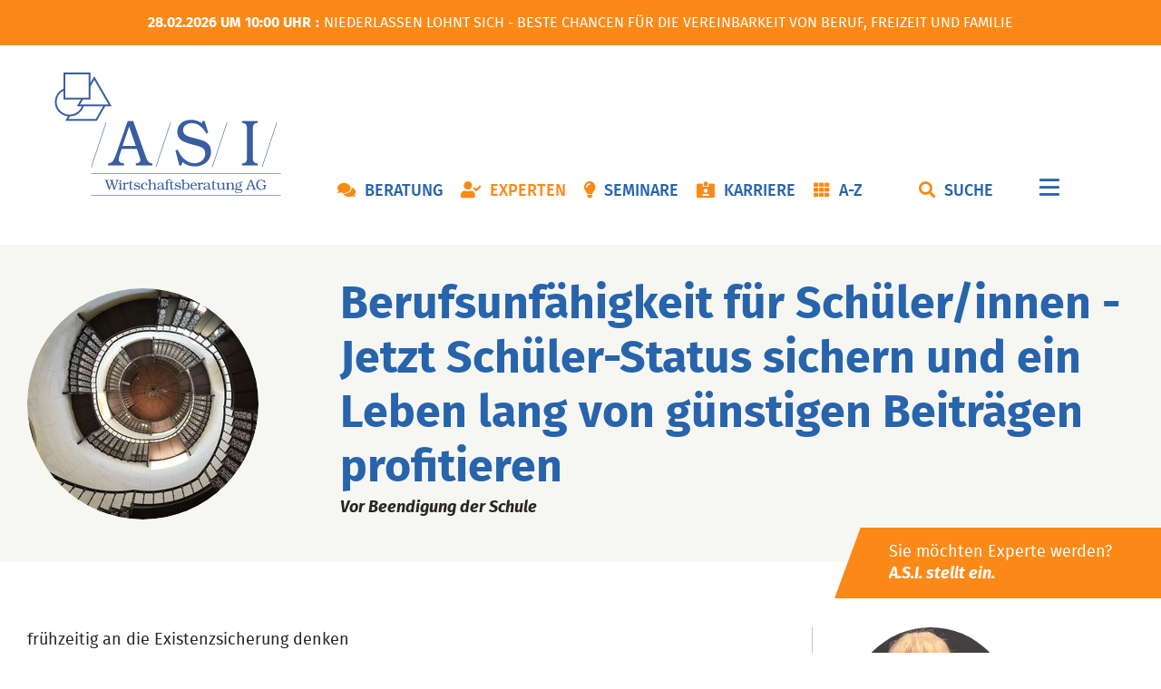

--- FILE ---
content_type: text/html; charset=UTF-8
request_url: https://www.asi-online.de/blog-detail/berufsunfaehigkeit-fuer-schueler-innen.html
body_size: 6799
content:
<!DOCTYPE html>
<html lang="de">
<head>
<!-- Gothaer Cookies (cdn.consentmanager.net) Template -->
<script type="text/javascript" data-cmp-ab="1" src="https://cdn.consentmanager.net/delivery/autoblocking/25de23b70a88.js" data-cmp-host="a.delivery.consentmanager.net" data-cmp-cdn="cdn.consentmanager.net" data-cmp-codesrc="1"></script>
<!-- Gothaer Cookies Gothaer (cdn.consentmanager.net) END -->
<!-- JSON-LD-Markup generiert von Google Strukturierte Daten -->
<script type="application/ld+json">
{
  "@context": "http://schema.org",
  "@type": "LocalBusiness",
  "name": "A.S.I. Wirtschaftsberatung AG",
  "image": "https://www.asi-online.de/assets/images/3/ASI_Logo_weiss-f5d5bdbe.svg",
  "telephone": "02512103200",
  "address": {
    "@type": "PostalAddress",
    "streetAddress": "Von-Steuben-Str. 20",
    "addressLocality": "Münster",
    "addressRegion": "NRW",
    "addressCountry": "Deutschland",
    "postalCode": "48143"
  },
  "openingHoursSpecification": {
    "@type": "OpeningHoursSpecification",
    "opens": "Bitte gib hier ein Datum/eine Uhrzeit gemäß ISO 8601 ein. Beispiele: 2015-07-27 oder 2015-07-27T15:30",
    "closes": "Bitte gib hier ein Datum/eine Uhrzeit gemäß ISO 8601 ein. Beispiele: 2015-07-27 oder 2015-07-27T15:30"
  },
  "url": "http://www.asi-online.de/"
}
</script>
<!-- JSON-LD-Markup generiert von Google Strukturierte Daten END -->
<meta charset="UTF-8">
<title>Berufsunfähigkeit für Schüler/innen - Jetzt Schüler-Status sichern und ein Leben lang von günstigen Beiträgen profitieren | Blog (Detail) - A.S.I. Wirtschaftsberatung AG</title>
<base href="https://www.asi-online.de/">
<meta name="robots" content="index,follow">
<meta name="description" content="">
<meta name="generator" content="Contao Open Source CMS">
<meta name="viewport" content="width=device-width,initial-scale=1.0">
<link rel="stylesheet" href="bundles/netgroupasispinner/css/spinner.css?v=780b2dc3"><link rel="stylesheet" href="bundles/netgroupofferfinder/css/tingle.min.css?v=8c1fbe5a"><link rel="stylesheet" href="assets/css/layout.min.css,responsive.min.css,form.min.css,icons.min.css,soc...-83018754.css"><script src="assets/js/jquery.min.js-c31f118d.js"></script><script src="bundles/netgroupofferfinder/js/tingle.min.js?v=8c1fbe5a"></script><script src="bundles/netgroupofferfinder/js/offerfinder_modal.js?v=8c1fbe5a"></script><script src="system/modules/lazy-images/assets/lazysizes/lazysizes.min.js" defer></script>
<!-- Global site tag (gtag.js) - Google Analytics -->
<script async src="https://www.googletagmanager.com/gtag/js?id=G-BLT357RL16"></script>
<script async src="https://www.googletagmanager.com/gtag/js?id=UA-191020577-1"></script>
<script>window.dataLayer=window.dataLayer||[];function gtag(){dataLayer.push(arguments)}
gtag('js',new Date());gtag('config','G-BLT357RL16',{'anonymize_ip':!0});gtag('config','UA-191020577-1',{'anonymize_ip':!0})</script>
<!-- Global site tag (gtag.js) - Google Analytics END -->
<script>var _paq=window._paq=window._paq||[];_paq.push(['trackPageView']);_paq.push(['enableLinkTracking']);(function(){var u='//analytics.netgroup.de/';_paq.push(['setTrackerUrl',u+'matomo.php']);_paq.push(['setSiteId',28]);var d=document,g=d.createElement('script'),s=d.getElementsByTagName('script')[0];g.async=!0;g.defer=!0;g.src=u+'matomo.js';s.parentNode.insertBefore(g,s)})()</script>
<link rel="apple-touch-icon" sizes="180x180" href="/apple-touch-icon.png">
<link rel="icon" type="image/png" sizes="32x32" href="/favicon-32x32.png">
<link rel="icon" type="image/png" sizes="16x16" href="/favicon-16x16.png">
<link rel="manifest" href="/site.webmanifest">
<meta name="facebook-domain-verification" content="vihumsnxg1juqprl6qpjjrcgs3trql" />
</head>
<body id="top" itemscope itemtype="http://schema.org/WebPage">
<div id="wrapper">
<header id="header">
<div class="inside">
<div class="mod_article_as_module header__start block">
<div class="content__wrapper">
<div class="content__inside">
<!-- indexer::stop -->
<div class="ce_offer_finder_type_nowrapper mod_seminar--list block">
<p class="label">28.02.2026 um 10:00 Uhr</p>
<p class="content"><a href="seminar-details/niederlassen-lohnt-sich-beste-chancen-fur-die-vereinbarkeit-von-beruf-freizeit-und-familie.html">Niederlassen lohnt sich - beste Chancen für die Vereinbarkeit von Beruf, Freizeit und Familie</a></p>
</div>
<!-- indexer::continue -->
</div>
</div>
</div>
<div class="mod_article_as_module header__main block">
<div class="content__wrapper">
<div class="content__inside">
<div class="ce_image logo logo_normal block">
<figure class="image_container">
<a href="https://www.asi-online.de/" rel="noreferrer noopener">
<img
src="[data-uri]"
data-src="assets/images/e/asi_logo-9a65045f.svg"
width="250" height="136"	  alt=""
class="lazyload  "
/>
</a>
</figure>
</div>
<div class="ce_image logo logo_start block">
<figure class="image_container">
<a href="https://www.asi-online.de/" rel="noreferrer noopener">
<img
src="[data-uri]"
data-src="assets/images/3/ASI_Logo_weiss-f5d5bdbe.svg"
width="250" height="136"	  alt=""
class="lazyload  "
/>
</a>
</figure>
</div>
<!-- indexer::stop -->
<nav class="mod_customnav header__nav block">
<a href="blog-detail/berufsunfaehigkeit-fuer-schueler-innen.html#skipNavigation7" class="invisible">Navigation überspringen</a>
<ul class="level_1">
<li class="desktop fai comments beratung first"><a href="beratung.html" title="Finanzberatung vom Berufsstart bis zum Ruhestand" class="desktop fai comments beratung first">Beratung</a></li>
<li class="desktop fai user-check trail"><a href="experten.html" title="Finanzberater in der Nähe" class="desktop fai user-check trail">Experten</a></li>
<li class="desktop fai lightbulb"><a href="seminare.html" title="Kostenlose Seminare, Webinare zu Karriere und Finanzen" class="desktop fai lightbulb">Seminare</a></li>
<li class="karriere video_hero desktop fai id-card-alt"><a href="karriere.html" title="Karriere bei A.S.I." class="karriere video_hero desktop fai id-card-alt">Karriere</a></li>
<li class="desktop fai th last"><a href="asi-a-z.html" title="A-Z" class="desktop fai th last">A-Z</a></li>
</ul>
<span id="skipNavigation7" class="invisible"></span>
</nav>
<!-- indexer::continue -->
<div class="search__nav">
<button href="#" title="Suche" class="search fai" rel="nofollow"><span itemprop="name">Suche</span></button>
<div class="search_module-insert"><!-- indexer::stop -->
<div class="ce_offer_finder_search search_module no-ajax offerfinder-submit-filter block">
<h2>Suche nach Themen, Experten, Geschäftsstellen & Seminaren</h2>
<!-- indexer::stop -->
<div class="hasteform_search-filter-233 block">
<form action="blog-detail/berufsunfaehigkeit-fuer-schueler-innen.html" method="post" enctype="application/x-www-form-urlencoded">
<div class="formbody">
<input type="hidden" name="FORM_SUBMIT" value="search-filter-233">
<input type="hidden" name="REQUEST_TOKEN" value="">
<div class="widget widget-text">
<input type="text" name="searchTerm" id="ctrl_searchTerm" class="text" value="" placeholder="Suchbegriff eingeben ...">
</div>
<div class="widget widget-submit">
<button type="submit" id="ctrl_filter_search" class="submit" name="filter_search"><i class="fal fa-search" title="suchen"></i></button>
</div>
</div>
</form>
</div>
<!-- indexer::continue -->
</div>
<!-- indexer::continue -->
</div>
</div>
<!-- indexer::stop -->
<nav class="mod_navigation header__hamburger--nav block">
<a href="blog-detail/berufsunfaehigkeit-fuer-schueler-innen.html#skipNavigation12" class="invisible">Navigation überspringen</a>
<div class="inside">
<ul class="level_1">
<li class="desktop fai th first"><a href="asi-a-z.html" title="A-Z" class="desktop fai th first" itemprop="url"><span itemprop="name">A-Z</span></a></li>
<li class="submenu desktop fai comments beratung"><a href="beratung.html" title="Finanzberatung vom Berufsstart bis zum Ruhestand" class="submenu desktop fai comments beratung" aria-haspopup="true" itemprop="url"><span itemprop="name">Beratung</span></a><div class="inside">
<ul class="level_2">
<li class="beratungsangebot first"><a href="studium-lebensereignis.html" title="Studium Lebensereignis" class="beratungsangebot first" itemprop="url"><span itemprop="name">Studium Lebensereignis</span></a></li>
<li class="beratungsangebot"><a href="berufsstart-lebensereignis.html" title="Berufsstart Lebensereignis" class="beratungsangebot" itemprop="url"><span itemprop="name">Berufsstart Lebensereignis</span></a></li>
<li class="beratungsangebot"><a href="existenzgruendung-praxisniederlassung.html" title="Existenzgründung-Praxisniederlassung" class="beratungsangebot" itemprop="url"><span itemprop="name">Existenzgründung-Praxisniederlassung</span></a></li>
<li class="beratungsangebot"><a href="partnerschaft-lebensereignis.html" title="Partnerschaft Lebensereignis" class="beratungsangebot" itemprop="url"><span itemprop="name">Partnerschaft Lebensereignis</span></a></li>
<li class="beratungsangebot"><a href="betriebliches-versorgungsmanagement.html" title="Betriebliches Versorgungsmanagement" class="beratungsangebot" itemprop="url"><span itemprop="name">Betriebliches Versorgungsmanagement</span></a></li>
<li class="beratungsangebot"><a href="aerztliche-weiterbildung-lebensereignis.html" title="Ärztliche Weiterbildung Lebensereignis" class="beratungsangebot" itemprop="url"><span itemprop="name">Ärztliche Weiterbildung Lebensereignis</span></a></li>
<li class="beratungsangebot"><a href="karriere-lebensereignis.html" title="Karriere Lebensereignis" class="beratungsangebot" itemprop="url"><span itemprop="name">Karriere Lebensereignis</span></a></li>
<li class="beratungsangebot"><a href="umzug-eigenheim-lebensereignis.html" title="Umzug / Eigenheim Lebensereignis" class="beratungsangebot" itemprop="url"><span itemprop="name">Umzug / Eigenheim Lebensereignis</span></a></li>
<li class="beratungsangebot"><a href="ruhestand-lebensereignis.html" title="Ruhestand Lebensereignis" class="beratungsangebot" itemprop="url"><span itemprop="name">Ruhestand Lebensereignis</span></a></li>
<li class="beratungsangebot"><a href="vermoegensaufbau-vermoegenssicherung.html" title="Vermögensaufbau Vermögenssicherung" class="beratungsangebot" itemprop="url"><span itemprop="name">Vermögensaufbau Vermögenssicherung</span></a></li>
<li class="beratungsangebot"><a href="praxisabgabe.html" title="Praxisabgabe" class="beratungsangebot" itemprop="url"><span itemprop="name">Praxisabgabe</span></a></li>
<li class="beratungsangebot"><a href="praxisfuehrung.html" title="Praxisführung" class="beratungsangebot" itemprop="url"><span itemprop="name">Praxisführung</span></a></li>
<li class="beratungsangebot last"><a href="praxisniederlassung.html" title="Praxisniederlassung" class="beratungsangebot last" itemprop="url"><span itemprop="name">Praxisniederlassung</span></a></li>
</ul>
</div></li>
<li class="trail desktop fai user-check"><a href="experten.html" title="Finanzberater in der Nähe" class="trail desktop fai user-check" itemprop="url"><span itemprop="name">Experten</span></a></li>
<li class="desktop fai lightbulb"><a href="seminare.html" title="Kostenlose Seminare, Webinare zu Karriere und Finanzen" class="desktop fai lightbulb" itemprop="url"><span itemprop="name">Seminare</span></a></li>
<li class="karriere video_hero desktop fai id-card-alt"><a href="karriere.html" title="Karriere bei A.S.I." class="karriere video_hero desktop fai id-card-alt" itemprop="url"><span itemprop="name">Karriere</span></a></li>
<li class="submenu"><a href="unternehmensgeschichte.html" title="WIR über uns" class="submenu" aria-haspopup="true" itemprop="url"><span itemprop="name">WIR über uns</span></a><div class="inside">
<ul class="level_2">
<li class="first"><a href="unternehmensgeschichte.html" title="Unternehmensgeschichte" class="first" itemprop="url"><span itemprop="name">Unternehmensgeschichte</span></a></li>
<li><a href="management.html" title="Management" itemprop="url"><span itemprop="name">Management</span></a></li>
<li><a href="leitbild.html" title="Leitbild" itemprop="url"><span itemprop="name">Leitbild</span></a></li>
<li class="last"><a href="unsere-verantwortung-social-responsibility.html" title="Unsere Verantwortung &#40;Social responsibility&#41;" class="last" itemprop="url"><span itemprop="name">Unsere Verantwortung &#40;Social responsibility&#41;</span></a></li>
</ul>
</div></li>
<li class="submenu"><a href="ratings.html" title="Partner über uns" class="submenu" aria-haspopup="true" itemprop="url"><span itemprop="name">Partner über uns</span></a><div class="inside">
<ul class="level_2">
<li class="first"><a href="ratings.html" title="Ratings" class="first" itemprop="url"><span itemprop="name">Ratings</span></a></li>
<li><a href="kooperationspartner-netzwerk.html" title="Kooperationspartner/ Netzwerk" itemprop="url"><span itemprop="name">Kooperationspartner/ Netzwerk</span></a></li>
<li class="last"><a href="kooperationspartner-zahnmedizin.html" title="Kooperationspartner Zahnmedizin" class="last" itemprop="url"><span itemprop="name">Kooperationspartner Zahnmedizin</span></a></li>
</ul>
</div></li>
<li class="submenu last"><a href="aerzte-beirat.html" title="A.S.I. Ärzte-Beirat" class="submenu last" aria-haspopup="true" itemprop="url"><span itemprop="name">A.S.I. Ärzte-Beirat</span></a><div class="inside">
<ul class="level_2">
<li class="first last"><a href="mitglieder.html" title="Mitglieder" class="first last" itemprop="url"><span itemprop="name">Mitglieder</span></a></li>
</ul>
</div></li>
</ul>
</div>
<span id="skipNavigation12" class="invisible"></span>
</nav>
<!-- indexer::continue -->
<div class="hamburger-navi-wrapper no_desktop"><a href="#hamburger-navi" class="hamburger-navi-toggler">Menü</a></div>
</div>
</div>
</div>
</div>
</header>
<div class="custom">
<div id="Hero_Detail">
<div class="inside">
<div class="mod_article bg1 block" id="article-79">
<div class="content__wrapper">
<div class="content__inside">
<div class="blog__details--header">
<div class="image_wrapper">
<figure class="image_container">
<img
src="assets/images/1/Wendeltreppe-46bbb4ec.jpg"
srcset="[data-uri] 255w"
data-srcset="assets/images/1/Wendeltreppe-46bbb4ec.jpg 1x, assets/images/1/Wendeltreppe-7103fdd9.jpg 1.502x, assets/images/6/Wendeltreppe-1ed6994d.jpg 2x" 	  	   width="255" height="255"	  alt=""
class="lazyload  "
/>
</figure>
</div>
<div class="info_wrapper">
<h1>Berufsunfähigkeit für Schüler/innen - Jetzt Schüler-Status sichern und ein Leben lang von günstigen Beiträgen profitieren</h1>
<h2 class="subline">Vor Beendigung der Schule</h2>    </div>
</div>
</div>
</div>
</div>
<div class="mod_article_as_module hero__snippet block">
<div class="content__wrapper">
<div class="content__inside">
<div class="ce_text block">
<p><a href="karriere.html">Sie möchten Experte werden? <br><strong>A.S.I. stellt ein.</strong></a></p>
</div>
</div>
</div>
</div>
</div>
</div>
</div>
<div id="container">
<main id="main">
<div class="inside">
<div class="mod_article block" id="article-80">
<div class="content__wrapper">
<div class="content__inside">
<div class="blog__details--content experts__details--content">
<div class="text_container">
<p>frühzeitig an die Existenzsicherung denken</p>
<h4><span class="fontColorGreen">Jetzt Schüler-Status sichern und ein Leben lang von günstigen Beiträgen profitieren!</span></h4>
<p>&nbsp;</p>
<p>Einmal Schüler, immer Schüler – wer als Schüler versichert wird, behält diesen Status ein Leben lang. Denn nach der Schulzeit wird&#39;s häufig teurer - ganz besonders, wenn die Entscheidung auf einen Beruf z.B. im kreativen Bereich, im Handwerk oder Sport gefallen ist oder ein freiwilliges soziales Jahr angetreten wird.</p>
<p>&nbsp;</p>
<p>&nbsp;</p>
<p>Jetzt stehen viele Schüler kurz vor dem Schulabschluss oder machen das Abitur und sind anschliessend vor dem Beginn einer Ausbildung oder dem Studium.</p>
<p>Wer eine Ausbildung/Studium beginnt, sollte immer sofort die enorm wichtige Berufsunfähigkeitsversicherung abschließen. Wichtig Auszubildende, die z.B. einen handwerklichen oder sozialen Beruf erlernen, zahlen in den meisten Fällen wesentlich höhere Beiträge als beispielsweise kaufmännische Schwerpunkte. Bei inzwischen einigen Gesellschaften kann eine Berufsunfähigkeitsversicherung <strong>schon als Schüler (ab 10 Jahre)</strong> abgeschlossen werden. Das ist auf die Dauer gesehen erheblich günstiger - ferner sind Gesundheitsfragen zu beantworten je jünger man ist, umso besser ist häufig die Gesundheit.</p>
<p>Eine Berufsunfähigkeitsabsicherung ist existenziell wichtig - darum sollte man diese so früh wie möglich abschließen !!!</p>
<p><strong>Beispiel: Schüler/in gymnasiale Oberstufe 16 Jahre; 1000€ bis 67 Jahre; Einstiegsbeitrag 18,72€</strong></p>
<p>Fordern Sie bei mir individuelle Angebote an.</p>
</div>
<div class="info_container">
<div class="expert_info">
<div class="image_wrapper">
<figure class="image_container">
<img
src="assets/images/6/MS_Zoeger-67fa14fa.jpg"
srcset="[data-uri] 180w"
data-srcset="assets/images/6/MS_Zoeger-67fa14fa.jpg 1x, assets/images/7/MS_Zoeger-e9e36929.jpg 1.5x, assets/images/a/MS_Zoeger-9129c7a1.jpg 2x" 	  	   width="180" height="180"	  alt=""
class="lazyload  "
/>
</figure>
</div>
<h4>Stefanie Zoeger</h4>
<h3>Ass.iur. /Dipl. Jur., Wirtschaftsberaterin, Zertifizierte Ärzte- und Zahnärzteberaterin &#40;IFU/ISM&#41;, Gesellschafter der Geschäftsstelle Münster</h3>
</div>
<div class="item_office">
<h3>Geschäftsstelle</h3>
<div class="fai office">
<p>A.S.I. Wirtschaftsberatung<br>
Geschäftsstelle Münster<br>            Friedrich-Ebert-Str. 110<br>            48153 Münster<br>                    </p>
</div>
</div>
<div class="item_contact">
<h3>Kontakt</h3>
<div class="fai phone">0251-48380</div>
<div class="fai mail"><a href="mailto:stefanie.zoeger@asi-online.de">Nachricht schreiben</a></div>
<div class="fai fa-calendar"><a target="_blank" href="https://cloud.asi-online.de/index.php/apps/appointments/pub/G8iceXg9wh2tWMPIYM98RHj5_A%3D%3D/form" rel="noopener">Termin vereinbaren</a><br>Bitte beachten Sie unsere <br>Hinweise zum <a href="datenschutzerklaerung.html">Datenschutz</a>.</div>
<div class="social_media">
</div>
</div>
</div>
</div>
</div>
</div>
</div>
</div>
</main>
</div>
<footer id="footer">
<div class="inside">
<div class="mod_article_as_module footer__main block">
<div class="content__wrapper">
<div class="content__inside">
<div class="ce_image logo block">
<figure class="image_container">
<a href="https://www.asi-online.de/" rel="noreferrer noopener">
<img
src="[data-uri]"
data-src="assets/images/e/asi_logo-9a65045f.svg"
width="250" height="136"	  alt=""
class="lazyload  "
/>
</a>
</figure>
</div>
<!-- indexer::stop -->
<nav class="mod_customnav footer__navi block">
<a href="blog-detail/berufsunfaehigkeit-fuer-schueler-innen.html#skipNavigation4" class="invisible">Navigation überspringen</a>
<ul class="level_1">
<li class="first"><a href="kontakt.html" title="Kontakt" class="first">Kontakt</a></li>
<li><a href="geschaeftsstellen-uebersicht.html" title="Geschäftsstellen">Geschäftsstellen</a></li>
<li><a href="experten-uebersicht.html" title="Experten">Experten</a></li>
<li><a href="impressum.html" title="Impressum">Impressum</a></li>
<li><a href="barrierefreiheitserklaerung.html" title="Barrierefreiheitserklärung">Barrierefreiheitserklärung</a></li>
<li><a href="datenschutzerklaerung.html" title="Datenschutzerklärung">Datenschutzerklärung</a></li>
<li class="last"><a href="cookie-hinweise.html" title="Cookie Hinweise" class="last">Cookie Hinweise</a></li>
</ul>
<span id="skipNavigation4" class="invisible"></span>
</nav>
<!-- indexer::continue -->
<div class="ce_text keywords block">
<p>Studium - Berufsstart - Ärztliche Weiterbildung - Partnerschaft - Familie/Kinder - Karriere - Umzug/Eigenheim - Praxisniederlassung/Existenzgründung - Praxisführung - Praxisabgabe - Vermögensaufbau &amp; -sicherung - Ruhestand</p>
<p>&nbsp;</p>
<p>  <a title="LinkedIn" href="https://de.linkedin.com/company/a-s-i-wirtschaftsberatung-ag-muenster" target="_blank" rel="noopener"><img src="files/asi-online/Sonstiges/apps.46485.9007199266245564.44dc7699-748d-4c34-ba5e-d04eb48f7960.png" alt="" width="40" height="40"></a> &nbsp; &nbsp; <a title="Facebook" href="https://www.facebook.com/A.S.I.Wirtschaftsberatung.AG/?locale=de_DE" target="_blank" rel="noopener"><img src="files/asi-online/Sonstiges/favicon-blue-690x690-copy.webp" alt="" width="40" height="40"></a> &nbsp; &nbsp; <a title="Instagram" href="https://www.instagram.com/asi.wirtschaftsberatung/" target="_blank" rel="noopener"><img src="files/asi-online/Sonstiges/Instagram_logo_2022.svg" alt="" width="40" height="40"></a> </p>
</div>
</div>
</div>
</div>
<div class="mod_article_as_module footer_end block">
<div class="content__wrapper">
<div class="content__inside">
<div class="ce_text centered block">
<p>©&nbsp; 2026 A.S.I. Wirtschaftsberatung AG</p>
</div>
</div>
</div>
</div>
<div class="container">
<div id="loading" class="loading hidden">
Loading ...
</div>
</div>            </div>
</footer>
</div>
<script src="assets/jquery-ui/js/jquery-ui.min.js?v=1.13.2"></script>
<script>jQuery(function($){$(document).accordion({heightStyle:'content',header:'.toggler',collapsible:!0,active:!1,create:function(event,ui){ui.header.addClass('active');$('.toggler').attr('tabindex',0)},activate:function(event,ui){ui.newHeader.addClass('active');ui.oldHeader.removeClass('active');$('.toggler').attr('tabindex',0);event.preventDefault();$('html, body').animate({scrollTop:ui.newHeader.offset().top-147},1000)}})})</script>
<script src="assets/colorbox/js/colorbox.min.js?v=1.6.4.2"></script>
<script>jQuery(function($){$('a[data-lightbox]').map(function(){$(this).colorbox({current:"Bild {current} von {total}",loop:!1,rel:$(this).attr('data-lightbox'),maxWidth:'95%',maxHeight:'95%'})})})</script>
<script src="files/theme/scripts/slick/slick.min.js"></script>
<script>var windowW=$(window).width();$('.slickSlider:not(".itembytem") .content-slider').slick({centerMode:!0,centerPadding:'0',slidesToShow:1,arrows:!0,dots:!1,autoplay:!0,slidesToScroll:1,autoplaySpeed:5000,speed:800,infinite:!0,responsive:[{breakpoint:1281,settings:{centerPadding:'0'}},{breakpoint:769,settings:{centerPadding:'0'}}]});if(windowW<1025){$('.itembytem .experts__list--latest').slick({infinite:!0,centerMode:!0,centerPadding:'0',slidesToShow:2,arrows:!0,dots:!1,autoplay:!0,slidesToScroll:1,autoplaySpeed:5000,speed:800,infinite:!0,responsive:[{breakpoint:800,settings:{slidesToShow:1,centerPadding:'0'}}]})}
if(windowW<1025){$('.itembytem .seminar__list--latest').slick({centerMode:!0,centerPadding:'100',slidesToShow:2,arrows:!0,dots:!1,autoplay:!0,slidesToScroll:1,autoplaySpeed:5000,speed:800,infinite:!0,responsive:[{breakpoint:800,settings:{slidesToShow:1,centerPadding:'0'}}]})}</script>
<!-- Facebook Pixel Code im Template!-->
<!-- Facebook Pixel Code -->
<script>!function(f,b,e,v,n,t,s){if(f.fbq)return;n=f.fbq=function(){n.callMethod?n.callMethod.apply(n,arguments):n.queue.push(arguments)};if(!f._fbq)f._fbq=n;n.push=n;n.loaded=!0;n.version='2.0';n.queue=[];t=b.createElement(e);t.async=!0;t.src=v;s=b.getElementsByTagName(e)[0];s.parentNode.insertBefore(t,s)}(window,document,'script','https://connect.facebook.net/en_US/fbevents.js');fbq('init','2415684185427501');fbq('track','PageView')</script>
<noscript><img height="1" width="1" style="display:none"
src="https://www.facebook.com/tr?id=2415684185427501..."
/></noscript>
<!-- End Facebook Pixel Code -->
<script src="bundles/netgroupasispinner/js/spinner.js"></script><script type="text/javascript">$(document).ready(function(){new OfferFinder.Modal()})</script><script src="files/theme/scripts/ng_scripts.js?v=1e9028d0"></script><script src="files/theme/scripts/owlcarousel.js?v=1e9028d0"></script><script src="files/theme/scripts/headtacular/jquery.headtacular.min.js?v=1e9028d0"></script></body>
</html>

--- FILE ---
content_type: text/css
request_url: https://www.asi-online.de/assets/css/layout.min.css,responsive.min.css,form.min.css,icons.min.css,soc...-83018754.css
body_size: 56651
content:
body,form,figure{margin:0;padding:0}img{border:0}header,footer,nav,section,aside,article,figure,figcaption{display:block}body{font-size:100.01%}select,input,textarea{font-size:99%}#container,.inside{position:relative}#main,#left,#right{float:left;position:relative}#main{width:100%}#left{margin-left:-100%}#right{margin-right:-100%}#footer{clear:both}#main .inside{min-height:1px}.ce_gallery>ul,.content-gallery>ul{margin:0;padding:0;overflow:hidden;list-style:none}.ce_gallery>ul li,.content-gallery>ul li{float:left}.ce_gallery>ul li.col_first,.content-gallery>ul li.col_first{clear:left}.float_left,.media--left>figure{float:left}.float_right,.media--right>figure{float:right}.block{overflow:hidden}.media{display:flow-root}.clear,#clear{height:.1px;font-size:.1px;line-height:.1px;clear:both}.invisible{border:0;clip:rect(0 0 0 0);height:1px;margin:-1px;overflow:hidden;padding:0;position:absolute;width:1px}.custom{display:block}#container:after,.custom:after{content:"";display:table;clear:both}
@media (max-width:767px){#wrapper{margin:0;width:auto}#container{padding-left:0;padding-right:0}#main,#left,#right{float:none;width:auto}#left{right:0;margin-left:0}#right{margin-right:0}}img{max-width:100%;height:auto}.audio_container audio{max-width:100%}.video_container video{max-width:100%;height:auto}.aspect,.responsive{position:relative;height:0}.aspect iframe,.responsive iframe{position:absolute;top:0;left:0;width:100%;height:100%}.aspect--16\:9,.responsive.ratio-169{padding-bottom:56.25%}.aspect--16\:10,.responsive.ratio-1610{padding-bottom:62.5%}.aspect--21\:9,.responsive.ratio-219{padding-bottom:42.8571%}.aspect--4\:3,.responsive.ratio-43{padding-bottom:75%}.aspect--3\:2,.responsive.ratio-32{padding-bottom:66.6666%}
legend{width:100%;display:block;font-weight:700;border:0}input[type=text],input[type=password],input[type=date],input[type=datetime],input[type=email],input[type=number],input[type=search],input[type=tel],input[type=time],input[type=url],input:not([type]),textarea{width:100%;display:inline-block;padding:3px 6px;background:#fff;border:1px solid #ccc;-moz-border-radius:3px;-webkit-border-radius:3px;border-radius:3px;-moz-box-shadow:inset 0 1px 1px #eee;-webkit-box-shadow:inset 0 1px 1px #eee;box-shadow:inset 0 1px 1px #eee;-moz-transition:all .15s linear;-webkit-transition:all .15s linear;-o-transition:all .15s linear;transition:all .15s linear;-moz-box-sizing:border-box;-webkit-box-sizing:border-box;box-sizing:border-box}input[type=text]:focus,input[type=password]:focus,input[type=date]:focus,input[type=datetime]:focus,input[type=email]:focus,input[type=number]:focus,input[type=search]:focus,input[type=tel]:focus,input[type=time]:focus,input[type=url]:focus,input:not([type]):focus,textarea:focus{outline:0;background:#fcfcfc;border-color:#bbb}input[type=file]{cursor:pointer}select,input[type=file]{display:block}form button,input[type=file],input[type=image],input[type=submit],input[type=reset],input[type=button],input[type=radio],input[type=checkbox]{width:auto}textarea,select[multiple],select[size]{height:auto}input[type=radio],input[type=checkbox]{margin:0 3px 0 0}input[type=radio],input[type=checkbox],label{vertical-align:middle}input[disabled],select[disabled],textarea[disabled],input[readonly],select[readonly],textarea[readonly]{cursor:not-allowed;background:#eee}input[type=radio][disabled],input[type=checkbox][disabled],input[type=radio][readonly],input[type=checkbox][readonly]{background:0 0}form button,input[type=submit],.button{display:inline-block;padding:4px 15px 4px 14px;margin-bottom:0;text-align:center;vertical-align:middle;line-height:16px;font-size:11px;color:#000;cursor:pointer;border:1px solid #ccc;-moz-border-radius:3px;-webkit-border-radius:3px;border-radius:3px;background-color:#ececec;background-image:-moz-linear-gradient(top,#fff,#ececec);background-image:-webkit-linear-gradient(top,#fff,#ececec);background-image:-ms-linear-gradient(top,#fff,#ececec);background-image:-o-linear-gradient(top,#fff,#ececec);background-image:linear-gradient(to bottom,#fff,#ececec);background-repeat:repeat-x;-moz-transition:background .15s linear;-webkit-transition:background .15s linear;-o-transition:background .15s linear;transition:background .15s linear}form button:hover,input[type=submit]:hover,.button:hover{text-decoration:none;background-position:0 -15px!important}form button:active,input[type=submit]:active,.button:active{background-color:#e6e6e6;background-position:0 -30px!important}form button.blue,input[type=submit].blue,.button.blue{background-color:#2f96b4;background-image:-moz-linear-gradient(top,#5bc0de,#2f96b4);background-image:-webkit-linear-gradient(top,#5bc0de,#2f96b4);background-image:-ms-linear-gradient(top,#5bc0de,#2f96b4);background-image:-o-linear-gradient(top,#5bc0de,#2f96b4);background-image:linear-gradient(to bottom,#5bc0de,#2f96b4);border-color:#2f96b4;color:#fff}form button.blue:active,input[type=submit].blue:active,.button.blue:active{background-color:#2e95b3}form button.green,input[type=submit].green,.button.green{background-color:#51a351;background-image:-moz-linear-gradient(top,#62c462,#51a351);background-image:-webkit-linear-gradient(top,#62c462,#51a351);background-image:-ms-linear-gradient(top,#62c462,#51a351);background-image:-o-linear-gradient(top,#62c462,#51a351);background-image:linear-gradient(to bottom,#62c462,#51a351);border-color:#51a351;color:#fff}form button.green:active,input[type=submit].green:active,.button.green:active{background-color:#4f9f4f}form button.orange,input[type=submit].orange,.button.orange{background-color:#f89406;background-image:-moz-linear-gradient(top,#fbb450,#f89406);background-image:-webkit-linear-gradient(top,#fbb450,#f89406);background-image:-ms-linear-gradient(top,#fbb450,#f89406);background-image:-o-linear-gradient(top,#fbb450,#f89406);background-image:linear-gradient(to bottom,#fbb450,#f89406);border-color:#f89406;color:#fff}form button.orange:active,input[type=submit].orange:active,.button.orange:active{background-color:#f28f04}form button.red,input[type=submit].red,.button.red{background-color:#bd362f;background-image:-moz-linear-gradient(top,#ee5f5b,#bd362f);background-image:-webkit-linear-gradient(top,#ee5f5b,#bd362f);background-image:-ms-linear-gradient(top,#ee5f5b,#bd362f);background-image:-o-linear-gradient(top,#ee5f5b,#bd362f);background-image:linear-gradient(to bottom,#ee5f5b,#bd362f);border-color:#bd362f;color:#fff}form button.red:active,input[type=submit].red:active,.button.red:active{background-color:#be322b}.widget{margin-bottom:12px}.widget>label{display:block;margin-bottom:6px;font-weight:700}.inline-form .widget{display:inline-block;margin-bottom:0;vertical-align:middle}.horizontal-form .widget:after{content:"";display:table;clear:both}.horizontal-form .widget>label{width:20%;float:left;padding:3px 2% 0 0;text-align:right}.horizontal-form .widget>input,.horizontal-form .widget>textarea{width:78%;float:left}.horizontal-form .widget>fieldset{margin-left:20%}
.download-element a{padding:3px 6px 3px 22px;background:url(../../assets/contao/images/iconPLAIN.svg) left center no-repeat}ul.enclosure{padding-left:0}li.download-element{list-style-type:none}.ext-xl a{background-image:url(../../assets/contao/images/iconXL.svg)}.ext-xls a{background-image:url(../../assets/contao/images/iconXLS.svg)}.ext-xlsx a{background-image:url(../../assets/contao/images/iconXLSX.svg)}.ext-hqx a{background-image:url(../../assets/contao/images/iconHQX.svg)}.ext-cpt a{background-image:url(../../assets/contao/images/iconCPT.svg)}.ext-bin a{background-image:url(../../assets/contao/images/iconBIN.svg)}.ext-doc a{background-image:url(../../assets/contao/images/iconDOC.svg)}.ext-docx a{background-image:url(../../assets/contao/images/iconDOCX.svg)}.ext-word a{background-image:url(../../assets/contao/images/iconWORD.svg)}.ext-cto a{background-image:url(../../assets/contao/images/iconCTO.svg)}.ext-dms a{background-image:url(../../assets/contao/images/iconDMS.svg)}.ext-lha a{background-image:url(../../assets/contao/images/iconLHA.svg)}.ext-lzh a{background-image:url(../../assets/contao/images/iconLZH.svg)}.ext-exe a{background-image:url(../../assets/contao/images/iconEXE.svg)}.ext-class a{background-image:url(../../assets/contao/images/iconCLASS.svg)}.ext-so a{background-image:url(../../assets/contao/images/iconSO.svg)}.ext-sea a{background-image:url(../../assets/contao/images/iconSEA.svg)}.ext-dll a{background-image:url(../../assets/contao/images/iconDLL.svg)}.ext-oda a{background-image:url(../../assets/contao/images/iconODA.svg)}.ext-pdf a{background-image:url(../../assets/contao/images/iconPDF.svg)}.ext-ai a{background-image:url(../../assets/contao/images/iconAI.svg)}.ext-eps a{background-image:url(../../assets/contao/images/iconEPS.svg)}.ext-ps a{background-image:url(../../assets/contao/images/iconPS.svg)}.ext-pps a{background-image:url(../../assets/contao/images/iconPPS.svg)}.ext-ppt a{background-image:url(../../assets/contao/images/iconPPT.svg)}.ext-pptx a{background-image:url(../../assets/contao/images/iconPPTX.svg)}.ext-smi a{background-image:url(../../assets/contao/images/iconSMI.svg)}.ext-smil a{background-image:url(../../assets/contao/images/iconSMIL.svg)}.ext-mif a{background-image:url(../../assets/contao/images/iconMIF.svg)}.ext-odc a{background-image:url(../../assets/contao/images/iconODC.svg)}.ext-odf a{background-image:url(../../assets/contao/images/iconODF.svg)}.ext-odg a{background-image:url(../../assets/contao/images/iconODG.svg)}.ext-odi a{background-image:url(../../assets/contao/images/iconODI.svg)}.ext-odp a{background-image:url(../../assets/contao/images/iconODP.svg)}.ext-ods a{background-image:url(../../assets/contao/images/iconODS.svg)}.ext-odt a{background-image:url(../../assets/contao/images/iconODT.svg)}.ext-wbxml a{background-image:url(../../assets/contao/images/iconWBXML.svg)}.ext-wmlc a{background-image:url(../../assets/contao/images/iconWMLC.svg)}.ext-dmg a{background-image:url(../../assets/contao/images/iconDMG.svg)}.ext-dcr a{background-image:url(../../assets/contao/images/iconDCR.svg)}.ext-dir a{background-image:url(../../assets/contao/images/iconDIR.svg)}.ext-dxr a{background-image:url(../../assets/contao/images/iconDXR.svg)}.ext-dvi a{background-image:url(../../assets/contao/images/iconDVI.svg)}.ext-gtar a{background-image:url(../../assets/contao/images/iconGTAR.svg)}.ext-inc a{background-image:url(../../assets/contao/images/iconINC.svg)}.ext-php a{background-image:url(../../assets/contao/images/iconPHP.svg)}.ext-php3 a{background-image:url(../../assets/contao/images/iconPHP3.svg)}.ext-php4 a{background-image:url(../../assets/contao/images/iconPHP4.svg)}.ext-php5 a{background-image:url(../../assets/contao/images/iconPHP5.svg)}.ext-phtml a{background-image:url(../../assets/contao/images/iconPHTML.svg)}.ext-phps a{background-image:url(../../assets/contao/images/iconPHPS.svg)}.ext-js a{background-image:url(../../assets/contao/images/iconJS.svg)}.ext-psd a{background-image:url(../../assets/contao/images/iconPSD.svg)}.ext-rar a{background-image:url(../../assets/contao/images/iconRAR.svg)}.ext-fla a{background-image:url(../../assets/contao/images/iconFLA.svg)}.ext-swf a{background-image:url(../../assets/contao/images/iconSWF.svg)}.ext-sit a{background-image:url(../../assets/contao/images/iconSIT.svg)}.ext-tar a{background-image:url(../../assets/contao/images/iconTAR.svg)}.ext-tgz a{background-image:url(../../assets/contao/images/iconTGZ.svg)}.ext-xhtml a{background-image:url(../../assets/contao/images/iconXHTML.svg)}.ext-xht a{background-image:url(../../assets/contao/images/iconXHT.svg)}.ext-zip a{background-image:url(../../assets/contao/images/iconZIP.svg)}.ext-m4a a{background-image:url(../../assets/contao/images/iconM4A.svg)}.ext-mp3 a{background-image:url(../../assets/contao/images/iconMP3.svg)}.ext-wma a{background-image:url(../../assets/contao/images/iconWMA.svg)}.ext-mpeg a{background-image:url(../../assets/contao/images/iconMPEG.svg)}.ext-wav a{background-image:url(../../assets/contao/images/iconWAV.svg)}.ext-ogg a{background-image:url(../../assets/contao/images/iconOGG.svg)}.ext-mid a{background-image:url(../../assets/contao/images/iconMID.svg)}.ext-midi a{background-image:url(../../assets/contao/images/iconMIDI.svg)}.ext-aif a{background-image:url(../../assets/contao/images/iconAIF.svg)}.ext-aiff a{background-image:url(../../assets/contao/images/iconAIFF.svg)}.ext-aifc a{background-image:url(../../assets/contao/images/iconAIFC.svg)}.ext-ram a{background-image:url(../../assets/contao/images/iconRAM.svg)}.ext-rm a{background-image:url(../../assets/contao/images/iconRM.svg)}.ext-rpm a{background-image:url(../../assets/contao/images/iconRPM.svg)}.ext-ra a{background-image:url(../../assets/contao/images/iconRA.svg)}.ext-bmp a{background-image:url(../../assets/contao/images/iconBMP.svg)}.ext-gif a{background-image:url(../../assets/contao/images/iconGIF.svg)}.ext-jpeg a{background-image:url(../../assets/contao/images/iconJPEG.svg)}.ext-jpg a{background-image:url(../../assets/contao/images/iconJPG.svg)}.ext-jpe a{background-image:url(../../assets/contao/images/iconJPE.svg)}.ext-png a{background-image:url(../../assets/contao/images/iconPNG.svg)}.ext-tiff a{background-image:url(../../assets/contao/images/iconTIFF.svg)}.ext-tif a{background-image:url(../../assets/contao/images/iconTIF.svg)}.ext-svg a{background-image:url(../../assets/contao/images/iconSVG.svg)}.ext-svgz a{background-image:url(../../assets/contao/images/iconSVGZ.svg)}.ext-webp a{background-image:url(../../assets/contao/images/iconWEBP.svg)}.ext-avif a{background-image:url(../../assets/contao/images/iconAVIF.svg)}.ext-heic a{background-image:url(../../assets/contao/images/iconHEIC.svg)}.ext-jxl a{background-image:url(../../assets/contao/images/iconJXL.svg)}.ext-eml a{background-image:url(../../assets/contao/images/iconEML.svg)}.ext-asp a{background-image:url(../../assets/contao/images/iconASP.svg)}.ext-css a{background-image:url(../../assets/contao/images/iconCSS.svg)}.ext-scss a{background-image:url(../../assets/contao/images/iconSCSS.svg)}.ext-less a{background-image:url(../../assets/contao/images/iconLESS.svg)}.ext-html a{background-image:url(../../assets/contao/images/iconHTML.svg)}.ext-htm a{background-image:url(../../assets/contao/images/iconHTM.svg)}.ext-md a{background-image:url(../../assets/contao/images/iconMD.svg)}.ext-shtml a{background-image:url(../../assets/contao/images/iconSHTML.svg)}.ext-txt a{background-image:url(../../assets/contao/images/iconTXT.svg)}.ext-text a{background-image:url(../../assets/contao/images/iconTEXT.svg)}.ext-log a{background-image:url(../../assets/contao/images/iconLOG.svg)}.ext-rtx a{background-image:url(../../assets/contao/images/iconRTX.svg)}.ext-rtf a{background-image:url(../../assets/contao/images/iconRTF.svg)}.ext-xml a{background-image:url(../../assets/contao/images/iconXML.svg)}.ext-xsl a{background-image:url(../../assets/contao/images/iconXSL.svg)}.ext-mp4 a{background-image:url(../../assets/contao/images/iconMP4.svg)}.ext-m4v a{background-image:url(../../assets/contao/images/iconM4V.svg)}.ext-mov a{background-image:url(../../assets/contao/images/iconMOV.svg)}.ext-wmv a{background-image:url(../../assets/contao/images/iconWMV.svg)}.ext-webm a{background-image:url(../../assets/contao/images/iconWEBM.svg)}.ext-qt a{background-image:url(../../assets/contao/images/iconQT.svg)}.ext-rv a{background-image:url(../../assets/contao/images/iconRV.svg)}.ext-avi a{background-image:url(../../assets/contao/images/iconAVI.svg)}.ext-ogv a{background-image:url(../../assets/contao/images/iconOGV.svg)}.ext-movie a{background-image:url(../../assets/contao/images/iconMOVIE.svg)}
.social_feed_element{overflow:visible;padding:0;width:100%}.social_feed_element.extended .inner a{display:inline;padding:0;color:#1b95e0}.social_feed_element.extended .inner a:hover{text-decoration:underline}.social_feed_element.extended .inner>figure{padding:0}.social_feed_element.extended a.more{padding:0;font-size:14px;color:#1b95e0;font-weight:700;display:block}.social_feed_element.extended a.more:hover{text-decoration:underline}.social_feed_element.extended .inner{padding:0 20px 20px}.social_feed_element.extended p:first-child{margin-top:0}.social_feed_element.extended p:last-child{margin-bottom:0}.social_feed_element .inner{background:#f2f2f2;padding:0;margin:30px 10px 10px;position:relative;word-break:break-word;border-top:5px solid #c1c1c1}.social_feed_element .inner a{padding:0 20px;display:block}.social_feed_element .inner>figure{padding:0 20px}.social_feed_element .ce_text{padding:15px 0;color:#333;margin:0}.social_feed_element .icon{position:static;text-indent:0}.social_feed_element .icon img{position:absolute;top:-20px;border-radius:100%;max-width:50px}.social_feed_element .icon .image-wrapper:not(.loaded){height:0 !important}.social_feed_element .info{margin:0;padding:10px 0 0;text-align:right;font-size:14px;color:#989898;display:flex;align-items:center;justify-content:flex-end}.social_feed_element .info img{width:15px;margin-left:10px}.social_feed_element .title{margin:10px 0;font-size:16px;font-weight:700;color:#333}.social_feed_element a{color:#333;text-decoration:none}.social_feed_element .ce_text{font-size:14px}.social_feed_element .fa{font-size:18px;padding-left:5px}.social_feed_element .image_container>a{padding:0}.social_feed_container{width:calc(100% + 30px);margin-left:-15px;font-family:sans-serif}.social_feed_container:not(.masonry){display:-ms-flexbox;display:flex;-ms-flex-wrap:wrap;flex-wrap:wrap}.social_feed_container:not(.masonry).columns2 .social_feed_element{-ms-flex:0 0 50%;flex:0 0 50%}.social_feed_container:not(.masonry).columns3 .social_feed_element{-ms-flex:0 0 33%;flex:0 0 33%}.social_feed_container:not(.masonry).columns4 .social_feed_element{-ms-flex:0 0 25%;flex:0 0 25%}.social_feed_container.masonry.columns2 .social_feed_element,.social_feed_container.masonry.columns3 .social_feed_element,.social_feed_container.masonry.columns4 .social_feed_element{float:left}.social_feed_container.masonry.columns2 .social_feed_element{width:50%}.social_feed_container.masonry.columns3 .social_feed_element{width:33.33%}.social_feed_container.masonry.columns4 .social_feed_element{width:25%}@media (max-width:767px){.social_feed_container{width:100%;margin-left:0}.social_feed_container:not(.masonry).columns2 .social_feed_element,.social_feed_container:not(.masonry).columns3 .social_feed_element,.social_feed_container:not(.masonry).columns4 .social_feed_element{-ms-flex:0 0 100%;flex:0 0 100%}.social_feed_container.masonry.columns2 .social_feed_element,.social_feed_container.masonry.columns3 .social_feed_element,.social_feed_container.masonry.columns4 .social_feed_element{float:none;width:100%}}
.lazyload,.lazyloading,.lazyloaded{opacity:0;will-change:opacity;transition:all 0.3s ease-in-out}.lazyloaded{opacity:1}.lazyload.thumb,.lazyloading.thumb,.lazyloaded.thumb{opacity:1}.intrinsic-ratio-wrapper{display:inline-block;max-width:100%;width:100%}.intrinsic-ratio{position:relative;height:0;max-width:100%}.intrinsic-ratio>img,.intrinsic-ratio>picture{position:absolute;top:0;left:0;width:100%}.intrinsic-ratio>.thumb{height:100%}
#colorbox,#cboxOverlay,#cboxWrapper{position:absolute;top:0;left:0;z-index:9999;overflow:hidden;-webkit-transform:translate3d(0,0,0)}#cboxWrapper{max-width:none}#cboxOverlay{position:fixed;width:100%;height:100%}#cboxMiddleLeft,#cboxBottomLeft{clear:left}#cboxContent{position:relative}#cboxLoadedContent{overflow:auto;-webkit-overflow-scrolling:touch}#cboxTitle{margin:0}#cboxLoadingOverlay,#cboxLoadingGraphic{position:absolute;top:0;left:0;width:100%;height:100%}#cboxPrevious,#cboxNext,#cboxClose,#cboxSlideshow{cursor:pointer}.cboxPhoto{float:left;margin:auto;border:0;display:block;max-width:none;-ms-interpolation-mode:bicubic}.cboxIframe{width:100%;height:100%;display:block;border:0;padding:0;margin:0}#colorbox,#cboxContent,#cboxLoadedContent{box-sizing:content-box;-moz-box-sizing:content-box;-webkit-box-sizing:content-box}#cboxOverlay{background:#000;opacity:.9;filter:alpha(opacity = 90)}#colorbox{outline:0}#cboxContent{margin-top:20px;background:#000}.cboxIframe{background:#fff}#cboxError{padding:50px;border:1px solid #ccc}#cboxLoadedContent{border:5px solid #000;background:#fff}#cboxTitle{position:absolute;top:-20px;left:0;color:#ccc}#cboxCurrent{position:absolute;top:-20px;right:0;color:#ccc}#cboxLoadingGraphic{background:url(../../assets/colorbox/images/loading.gif) no-repeat center center}#cboxPrevious,#cboxNext,#cboxSlideshow,#cboxClose{border:0;padding:0;margin:0;overflow:visible;width:auto;background:0 0}#cboxPrevious:active,#cboxNext:active,#cboxSlideshow:active,#cboxClose:active{outline:0}#cboxSlideshow{position:absolute;top:-20px;right:90px;color:#fff}#cboxPrevious{position:absolute;top:50%;left:5px;margin-top:-32px;background:url(../../assets/colorbox/images/controls.png) no-repeat top left;width:28px;height:65px;text-indent:-9999px}#cboxPrevious:hover{background-position:bottom left}#cboxNext{position:absolute;top:50%;right:5px;margin-top:-32px;background:url(../../assets/colorbox/images/controls.png) no-repeat top right;width:28px;height:65px;text-indent:-9999px}#cboxNext:hover{background-position:bottom right}#cboxClose{position:absolute;top:5px;right:5px;display:block;background:url(../../assets/colorbox/images/controls.png) no-repeat top center;width:38px;height:19px;text-indent:-9999px}#cboxClose:hover{background-position:bottom center}
/* Slider */
.slick-slider
{
    position: relative;

    display: block;
    box-sizing: border-box;

    -webkit-user-select: none;
       -moz-user-select: none;
        -ms-user-select: none;
            user-select: none;

    -webkit-touch-callout: none;
    -khtml-user-select: none;
    -ms-touch-action: pan-y;
        touch-action: pan-y;
    -webkit-tap-highlight-color: transparent;
}

.slick-list
{
    position: relative;

    display: block;
    overflow: hidden;

    margin: 0;
    padding: 0;
}
.slick-list:focus
{
    outline: none;
}
.slick-list.dragging
{
    cursor: pointer;
    cursor: hand;
}

.slick-slider .slick-track,
.slick-slider .slick-list
{
    -webkit-transform: translate3d(0, 0, 0);
       -moz-transform: translate3d(0, 0, 0);
        -ms-transform: translate3d(0, 0, 0);
         -o-transform: translate3d(0, 0, 0);
            transform: translate3d(0, 0, 0);
}

.slick-track
{
    position: relative;
    top: 0;
    left: 0;

    display: block;
    margin-left: auto;
    margin-right: auto;
}
.slick-track:before,
.slick-track:after
{
    display: table;

    content: '';
}
.slick-track:after
{
    clear: both;
}
.slick-loading .slick-track
{
    visibility: hidden;
}

.slick-slide
{
    display: none;
    float: left;

    height: 100%;
    min-height: 1px;
}
[dir='rtl'] .slick-slide
{
    float: right;
}
.slick-slide img
{
    display: block;
}
.slick-slide.slick-loading img
{
    display: none;
}
.slick-slide.dragging img
{
    pointer-events: none;
}
.slick-initialized .slick-slide
{
    display: block;
}
.slick-loading .slick-slide
{
    visibility: hidden;
}
.slick-vertical .slick-slide
{
    display: block;

    height: auto;

    border: 1px solid transparent;
}
.slick-arrow.slick-hidden {
    display: none;
}

@charset 'UTF-8';
/* Slider */
.slick-loading .slick-list
{
    background: #fff url('../../files/theme/scripts/slick/./ajax-loader.gif') center center no-repeat;
}

/* Icons */
@font-face
{
    font-family: 'slick';
    font-weight: normal;
    font-style: normal;

    src: url('../../files/theme/scripts/slick/./fonts/slick.eot');
    src: url('../../files/theme/scripts/slick/./fonts/slick.eot?#iefix') format('embedded-opentype'), url('../../files/theme/scripts/slick/./fonts/slick.woff') format('woff'), url('../../files/theme/scripts/slick/./fonts/slick.ttf') format('truetype'), url('../../files/theme/scripts/slick/./fonts/slick.svg#slick') format('svg');
}
/* Arrows */
.slick-prev,
.slick-next
{
    font-size: 0;
    line-height: 0;

    position: absolute;
    top: 50%;

    display: block;

    width: 20px;
    height: 20px;
    padding: 0;
    -webkit-transform: translate(0, -50%);
    -ms-transform: translate(0, -50%);
    transform: translate(0, -50%);

    cursor: pointer;

    color: transparent;
    border: none;
    outline: none;
    background: transparent;
}
.slick-prev:hover,
.slick-prev:focus,
.slick-next:hover,
.slick-next:focus
{
    color: transparent;
    outline: none;
    background: transparent;
}
.slick-prev:hover:before,
.slick-prev:focus:before,
.slick-next:hover:before,
.slick-next:focus:before
{
    opacity: 1;
}
.slick-prev.slick-disabled:before,
.slick-next.slick-disabled:before
{
    opacity: .25;
}

.slick-prev:before,
.slick-next:before
{
    font-family: 'slick';
    font-size: 20px;
    line-height: 1;

    opacity: .75;
    color: white;

    -webkit-font-smoothing: antialiased;
    -moz-osx-font-smoothing: grayscale;
}

.slick-prev
{
    left: -25px;
}
[dir='rtl'] .slick-prev
{
    right: -25px;
    left: auto;
}
.slick-prev:before
{
    content: '←';
}
[dir='rtl'] .slick-prev:before
{
    content: '→';
}

.slick-next
{
    right: -25px;
}
[dir='rtl'] .slick-next
{
    right: auto;
    left: -25px;
}
.slick-next:before
{
    content: '→';
}
[dir='rtl'] .slick-next:before
{
    content: '←';
}

/* Dots */
.slick-dotted.slick-slider
{
    margin-bottom: 30px;
}

.slick-dots
{
    position: absolute;
    bottom: -25px;

    display: block;

    width: 100%;
    padding: 0;
    margin: 0;

    list-style: none;

    text-align: center;
}
.slick-dots li
{
    position: relative;

    display: inline-block;

    width: 20px;
    height: 20px;
    margin: 0 5px;
    padding: 0;

    cursor: pointer;
}
.slick-dots li button
{
    font-size: 0;
    line-height: 0;

    display: block;

    width: 20px;
    height: 20px;
    padding: 5px;

    cursor: pointer;

    color: transparent;
    border: 0;
    outline: none;
    background: transparent;
}
.slick-dots li button:hover,
.slick-dots li button:focus
{
    outline: none;
}
.slick-dots li button:hover:before,
.slick-dots li button:focus:before
{
    opacity: 1;
}
.slick-dots li button:before
{
    font-family: 'slick';
    font-size: 6px;
    line-height: 20px;

    position: absolute;
    top: 0;
    left: 0;

    width: 20px;
    height: 20px;

    content: '•';
    text-align: center;

    opacity: .25;
    color: black;

    -webkit-font-smoothing: antialiased;
    -moz-osx-font-smoothing: grayscale;
}
.slick-dots li.slick-active button:before
{
    opacity: .75;
    color: black;
}

/* ACHTUNG! Originale liegen auf P:\Kunden\A\ASI Wirtschaftsberatung\P190196_ASI_Web Relaunch 2019\SCSS */

/*
// ---------------------------------------------------------
// Base
// ---------------------------------------------------------
*/

* {
    outline: none;
    -webkit-box-sizing: border-box;
    -moz-box-sizing: border-box;
    box-sizing: border-box;
    scroll-behavior: smooth;
    transition: all 0.3s ease-in-out;
    scroll-behavior: smooth;
}

body {
    font-size: 18px;
    line-height: 28px;
    -webkit-text-size-adjust: none;
    -moz-text-size-adjust: none;
    -ms-text-size-adjust: none;
    text-size-adjust: none;
}

p {
    margin: 0;
}


/*
// ---------------------------------------------------------
// Layout
// ---------------------------------------------------------
*/

.start #header .logo_normal,
.start #header .header__main.is-stuck .logo_start {
    display: none;
}

.video_hero #header .logo_normal,
.video_hero #header .header__main.is-stuck .logo_start {
    display: none;
}

#header .logo_start {
    display: none;
}

.start #header .logo_start,
.start #header .header__main.is-stuck .logo_normal {
    display: block;
}

.video_hero #header .logo_start,
.video_hero #header .header__main.is-stuck .logo_normal {
    display: block;
}

#header {
    position: relative;
    z-index: 10000;
}

.rs-columns {
    margin-bottom: 60px;
}

#header>.inside {
    z-index: 10;
    position: relative;
}


#main .mod_article.no_divider:after {
    display: none;
}

#main .mod_article.no_margin_bottom {
    margin-bottom: 0;
}

#main .mod_article.padding-top-bottom .content__wrapper {
    padding-top: 2em;
    padding-bottom: 2em;
}

footer {
    margin-bottom: 2%;
}

.bg1 .content__wrapper {
    padding-top: 2em;
    padding-bottom: 2em;
}

.bg3 .content__wrapper {
    padding-top: 4em;
    padding-bottom: 4em;
}

.custom {
    position: relative;
}

#Hero .mod_article {
    padding-bottom: 0;
    margin-bottom: 0;
}

.header__main {
    padding: 30px 30px;
    min-height: 220px;
}

.header__main.is-stuck {
    width: 100%;
    position: fixed;
    top: 0;
    padding: 15px 30px;
    min-height: 136px;
    overflow: visible;
}

.header__main.is-stuck .header__hamburger--nav>.inside {
    margin-top: 17px;
}

.header__main.is-stuck .header__nav,
.header__main.is-stuck .search__nav {
    margin-top: 50px;
}

.header__main.is-stuck .header__hamburger--nav,
.header__main.is-stuck .hamburger-navi-toggler {
    margin-top: 70px;
}

.header__main.is-stuck .logo img {
    width: 70%;
}

.mod_article {
    position: relative;
    margin-bottom: 4em;
}

.mod_article.margin-bottom-2em {
    margin-bottom: 2em;
}

.ce_youtube {
    margin: 1em 0;
}

/*
.content__inside {
    padding-top:2em;
    padding-bottom:2em;
}
*/

#main .mod_article:after {
    width: 230px;
    content: "";
    height: 4px;
    display: block;
    margin-left: auto;
    margin-right: auto;
    margin-top: 4em;
}

.content__wrapper .content__inside,
.mod_breadcrumb {
    max-width: 1400px;
    margin-right: auto;
    margin-left: auto;
}

.content__wrapper--fullwidth .content__inside {
    max-width: 100%;
    margin-right: auto;
    margin-left: auto;
}

.content__wrapper--large .content__inside {
    max-width: 1730px;
    margin-right: auto;
    margin-left: auto;
}

.content__wrapper--small .content__inside {
    max-width: 960px;
    margin-right: auto;
    margin-left: auto;
}

.footer__main {
    padding-top: 3em;
    padding-bottom: 3em;
    margin-bottom: 2.5em;
}

footer .content__inside {
    display: flex;
    flex-grow: 1;
    flex-shrink: 1;
    align-items: center;
    flex-basis: 33%;
}

footer .content__inside>* {
    width: 100%;
}

/*
// ---------------------------------------------------------
// Elements
// ---------------------------------------------------------
*/

.rounded-img img {
    border-radius: 100%;
}

.ce_text:last-child,
.ce_text:last-child h1:last-child {
    margin-bottom: 0;
}

.text_tiny p {
    font-size: 12px;
}

#main .highlightbox .ce_text {
    margin-bottom: 0;
}

table {
    width: 100%;
    border-collapse: collapse;
}

table td {
    vertical-align: top;
    padding-bottom: 10px;
}

.small-font td {
    font-size: 14px;
    line-height: 150%;
}

/* versteckt das Element bis 921px, dann greift .responsive-hide bei max-width: 920px  */

.responsive-show {
    display: none;
}

/* Tabelle mit Rand und THEAD */

.responsive-show {
    display: none;
}

.tabborder table td,
.tabborder table th {
    vertical-align: middle;
    padding: 10px;
}

.ce_downloads ul {
    margin-top: 0;
    padding-left: 0;
}

a {
    text-decoration: underline;
}

.overflow_visible {
    overflow: visible !important;
}

.centered {
    text-align: center;
}

.ce_image.centered figure img {
    margin: 0 auto;
}

#main .ce_text {
    margin-bottom: 40px;
}

.font-smaller {
    font-size: 80%;
}

.font-bigger {
    font-size: 120%;
}

.emb0 {
    margin-bottom: 0;
}

.emb1 {
    margin-bottom: 10px;
}

.emb2 {
    margin-bottom: 20px;
}

.emb3 {
    margin-bottom: 30px;
}

.emb4 {
    margin-bottom: 40px;
}

.emb5 {
    margin-bottom: 50px;
}

.emb6 {
    margin-bottom: 60px;
}

.emb7 {
    margin-bottom: 70px;
}

.emb8 {
    margin-bottom: 80px;
}

.emb9 {
    margin-bottom: 90px;
}

.emb10 {
    margin-bottom: 100px;
}

.emt0 {
    margin-top: 0;
}

.emt1 {
    margin-top: 10px;
}

.emt2 {
    margin-top: 20px;
}

.emt3 {
    margin-top: 30px;
}

.emt4 {
    margin-top: 40px;
}

.emt5 {
    margin-top: 50px;
}

.emt6 {
    margin-top: 60px;
}

.emt7 {
    margin-top: 70px;
}

.emt8 {
    margin-top: 80px;
}

.emt9 {
    margin-top: 90px;
}

.emt10 {
    margin-top: 100px;
}

/*
// ---------------------------------------------------------
// Bilder & Galerien
// ---------------------------------------------------------
*/
.image_container {
    overflow: hidden;
}

#main .image_container img {
    display: block;
}

.ce_gallery li {
    margin: 0.5rem;
}

.ce_gallery .cols_1 li {
    width: calc(100% - 1rem);
}

.ce_gallery .cols_2 li {
    width: calc(50% - 1rem);
}

.ce_gallery .cols_3 li {
    width: calc(33.3333333333% - 1rem);
}

.ce_gallery .cols_4 li {
    width: calc(25% - 1rem);
}

.ce_gallery .cols_5 li {
    width: calc(20% - 1rem);
}

.ce_gallery .cols_6 li {
    width: calc(16.6666666667% - 1rem);
}

.ce_gallery .cols_7 li {
    width: calc(14.2857142857% - 1rem);
}

.ce_gallery .cols_8 li {
    width: calc(12.5% - 1rem);
}

.ce_gallery .cols_9 li {
    width: calc(11.1111111111% - 1rem);
}

.ce_gallery .cols_10 li {
    width: calc(10% - 1rem);
}

.ce_gallery .cols_11 li {
    width: calc(9.0909090909% - 1rem);
}

.ce_gallery .cols_12 li {
    width: calc(8.3333333333% - 1rem);
}


/*
// ---------------------------------------------------------
// News
// ---------------------------------------------------------
*/

.mod_newslist h2,
.mod_newsarchive h2 {
    font-size: 30px;
    line-height: 40px;
    margin-bottom: 20px;
}

.mod_newslist h3,
.mod_newsarchive h3 {
    font-size: 22px;
    line-height: 32px;
    margin-bottom: 0px;
}

.mod_newslist h4,
.mod_newsarchive h4 {
    font-size: 24px;
    line-height: 34px;
    margin-bottom: 10px;
}

.mod_newslist>div,
.mod_newsarchive>div {
    margin-bottom: 50px;
    padding-bottom: 20px;
}

/*
.mod_newslist > .last,
.mod_newsarchive > .last {
    margin-bottom: 0px;
    padding-bottom: 0px;
}
*/



/*
// ---------------------------------------------------------
// Hero Video
// ---------------------------------------------------------
*/

/*.start video,*/
.video_hero #Hero_Video video {
    height: 85vh;
    width: 100%;
    object-fit: cover;
    object-position: center;
}

.start.video_hero .custom,
.video_hero .custom {
    z-index: 11;
}

#Hero_Video {
    margin-top: -222px;
}

#Hero_Video .mod_article {
    margin-bottom: 0;
}

.karriere .video_slider .ce_text {
    height: 54vh;
    padding-top: 20vh;
}

.karriere .video_slider h2 {
    padding: 0.25em;
    margin-left: 5vw;
    width: max-content;
    line-height: 32px;
}


/*
// ---------------------------------------------------------
// Hero Folge
// ---------------------------------------------------------
*/

.banner_bg .container {
    max-width: 1400px;
    width: 100%;
    margin-right: auto;
    margin-left: auto;
    position: relative;
    z-index: 1;
}

#Hero_Folge .mod_article {
    margin-bottom: 1em;
}

#Hero_Folge .banner_bg {
    height: 360px;
    position: relative;
    background-attachment: fixed;
    /*background-position: left 40px;*/
    background-position: center 40px;
    background-repeat: no-repeat;
}

#Hero_Folge .banner_bg:before {
    width: 100%;
    height: 100%;
    position: absolute;
    content: "";
    opacity: .7;
}

#Hero_Folge h2 {
    font-size: 65px;
    line-height: 72px;
    margin-bottom: 10px;
}

#Hero_Folge h3 {
    font-size: 18px;
    margin-bottom: 0;
}



/*
// ---------------------------------------------------------
// Slider
// ---------------------------------------------------------
*/

.content-slider {
    visibility: visible;
}

.hero__slider .text__wrapper {
    position: absolute;
    bottom: 13%;
    left: 5vw;
    max-width: 700px;
}

.hero__slider .text__wrapper h2 {
    font-size: 50px;
    line-height: 60px;
    display: inline;
}

.hero__slider .text__wrapper h2:after {
    content: "";
    display: block;
}

.hero__slider .text__wrapper p {
    font-size: 24px;
    line-height: 35px;
    display: inline;
}

.slick-dotted.slick-slider {
    margin-bottom: 0;
}

.hero__slider .ce_text {
    position: relative;
}

.slider-control {
    display: none;
}

.slick-prev,
.slick-next {
    z-index: 10;
}

.slick-prev {
    left: 1vw;
}

.slick-next {
    right: 1vw;
}

.slick-prev:hover,
.slick-next:hover {
    border: none;
}


.slick-prev:before,
.slick-next:before {
    font-size: 40px;
}


.rsts-skin-default .rsts-nav {
    position: relative;
    right: 0;
    bottom: 0;
    left: 0;
    text-align: center;
    margin-top: 30px;
}

.rsts-skin-default .rsts-nav-bullets a:hover,
.rsts-skin-default .rsts-nav-bullets a.active {
    -webkit-box-shadow: none;
    box-shadow: none;
}

.rsts-skin-default .rsts-nav-bullets a {
    width: 16px;
    height: 16px;
    -webkit-box-shadow: none;
    box-shadow: none;
}


/*
// ---------------------------------------------------------
// Navs
// ---------------------------------------------------------
*/


.hamburger-navi-toggler {
    font-size: 0;
}



.header__hamburger--nav,
.hamburger-navi-toggler {
    margin-top: 20px;
}

.header__hamburger--nav>.inside {
    position: absolute;
    left: 0;
    width: 100%;
    margin-top: 30px;
    padding: 30px;
    display: none;
    z-index: 10;
    min-height: 200px;
}

.header__hamburger--nav .inside ul {
    max-width: 1400px;
    margin-left: auto;
    margin-right: auto;
}

.header__hamburger--nav ul.level_1 {
    display: flex;
    justify-content: space-between;
}

.header__hamburger--nav ul.level_1>li {
    width: 20%;
    margin-right: 30px;
}

.header__hamburger--nav ul.level_1>li>a:first-child {
    font-size: 24px;
    margin-bottom: 10px;
    pointer-events: none;
}

.header__hamburger--nav ul.level_2 {
    padding-left: 0;
}

.header__hamburger--nav ul.level_2 li {
    margin-bottom: 10px;
}


.header__hamburger--nav ul li {
    list-style-type: none;
}

.header__hamburger--nav ul li a,
.header__hamburger--nav ul li strong {
    text-decoration: none;
    font-size: 20px;
    line-height: 30px;
    display: block;
}

.header__hamburger--nav li.desktop,
.header__hamburger--mobilenav,
.no_desktop .hamburger-navi-toggler {
    display: none;
    margin-top: 20px;
}


.header__nav a,
.search__nav a,
.search__nav button.search,
.header__nav strong {
    text-decoration: none;
    display: inline-block;
    /*font-size: 25px;*/
    font-size: 1.4vw;
    text-transform: uppercase;
    font-weight: normal;
}

.search__nav li {
    list-style-type: none;
}


.header__nav ul,
.search__nav ul {
    margin-bottom: 0;
    padding-left: 0;
}

/* Suchmodul */

.on-page .search_module input:focus {
    background-color: #ddd;
}

.search__nav .search_module-insert {
    display: none;
    position: absolute;
    left: 0;
    margin-top: 48px;
    width: 100%;
    min-height: 290px;
    padding-top: 60px;
    padding-bottom: 60px;
    z-index: 1000;
}

.start .search__nav .search_module-insert {
    min-height: 300px;
    margin-top: 30px;
}

.search__nav .search_module-insert h2 {
    font-size: 40px;
    line-height: 50px;
    margin-bottom: 45px;
}



.search_module-insert .search_module {
    margin-left: auto;
    margin-right: auto;
    position: relative;
    max-width: 1200px;
}

.search_module-insert .search_module .widget-text {
    flex-basis: 75%;
}

.header__nav ul li {
    margin: 0 20px;
    list-style-type: none;
}

.footer__navi ul {
    max-width: 255px;
}

.footer__navi li {
    list-style-type: none;
}

.footer__navi li.last {
    border-bottom: 0;
}

.footer__navi a {
    display: inline-block;
    text-decoration: none;
    padding-left: 10px;
    padding-right: 10px;
    padding-top: 5px;
    padding-bottom: 5px;
    line-height: 30px;
    font-size: 20px;
}

.footer__navi a:hover,
.footer__navi strong {
    display: inline-block;
    text-decoration: none;
    padding-left: 10px;
    padding-right: 10px;
    padding-top: 5px;
    padding-bottom: 5px;
    line-height: 30px;
    font-size: 20px;
    font-weight: normal;
}





/*
// ---------------------------------------------------------
// Typo
// ---------------------------------------------------------
*/

h1,
h2,
h3,
h4,
h5,
h6 {
    margin-top: 0;
    font-weight: normal;
}

h1 {
    font-size: 42px;
    margin-bottom: 50px;
    line-height: 52px;
}

h2 {
    font-size: 32px;
    line-height: 42px;
    margin-bottom: 0.5em;
}

.start h2 {
    margin-bottom: 1.5em;
}

h3 {
    font-size: 24px;
    line-height: 33px;
    margin-bottom: 10px;
}

h4 {
    font-size: 30px;
    line-height: 40px;
    margin-bottom: 20px;
}

h5 {
    font-size: 21px;
    line-height: 28px;
    margin-bottom: 10px;
}

.keywords p {
    line-height: 28px;
    font-size: 20px;
}

.mod_seminar--list p {
    line-height: 50px;
    text-transform: uppercase;
}

.highlightbox h2 {
    margin-bottom: 20px;
    font-size: 42px;
    line-height: 52px;
}

.highlightbox .message.ajaxconfirm h2,
.highlightbox .message.ajaxconfirm .h3 {
    margin-bottom: 20px;
}


/*
// ---------------------------------------------------------
// Modules
// ---------------------------------------------------------
*/

.mod_ng_asi_gs_google_maps p a {
    font-size: 0.8em;
    display: inline-block;
    margin-top: 10px;
}

.mod_seminar--list {
    font-size: 16px;
}

.mod_seminar--list .label {
    margin-right: 5px;
}

.mod_seminar--list .label:after {
    content: ":";
    margin-left: 5px;
}

.mod_seminar--list a {
    text-decoration: none;
    text-transform: uppercase;
}

.start .hero__snippet,
.video_hero .hero__snippet {
    bottom: -30px;
}

.start .hero__snippet.is-stuck,
.video_hero .hero__snippet.is-stuck,
#Hero_Detail .hero__snippet.is-stuck,
#Hero_Folge .hero__snippet.is-stuck {
    bottom: auto;
    top: 135px;
}

#Hero_Detail .hero__snippet {
    bottom: -40px;
}


#Hero_Folge .hero__snippet {
    bottom: -40px;
}



.hero__snippet {
    position: absolute;
    right: 0;
    padding: 15px;
    width: 360px;
    -webkit-clip-path: polygon(22% 0, 100% 0, 100% 100%, 0 100%, 0 20%);
    clip-path: polygon(8% 0, 100% 0, 100% 100%, 0 100%, 0 100%);
    padding-left: 60px;
    bottom: -130px;
    z-index: 100;
}

.hero__snippet.is-stuck {
    position: fixed;
}

.hero__snippet p {
    font-size: 18px;
    line-height: 24px;
}

#main .hero__snippet .ce_text {
    margin-bottom: 0;
}

.mod_breadcrumb {
    /*margin-top:1em;*/
    margin-top: 0;
    margin-bottom: 3em;
}

/*
    .start.video_hero .mod_breadcrumb {
    margin-top:1em;
    margin-bottom:3em;
}
*/

.mod_breadcrumb ul {
    padding-left: 0;
}

.mod_breadcrumb li {
    display: inline-block;
    font-size: 15px;
}

.mod_breadcrumb a {
    text-decoration: none;
}

.mod_breadcrumb li:after {
    content: ">";
    margin-right: 5px;
    margin-left: 10px;
}

.mod_breadcrumb li.last:after {
    display: none;
}



/*
// ---------------------------------------------------------
// Flexbox
// ---------------------------------------------------------
*/

.highlightbox .content__inside .ce_text {
    display: flex;
    align-items: center;
    flex-direction: column;
}

.experttipps__filter ul {
    display: flex;
    flex-direction: row;
    justify-content: center;
}

.experts__details--content,
.blog__details--content,
.seminar__details--content,
.locations__details--content {
    display: flex;
    flex-shrink: 1;
    flex-grow: 1;
    justify-content: space-between;
}

.experts__details--content .item_office .office,
.blog__details--content .item_office .office,
.seminar__details--content .item_date .date,
.seminar__details--content .item_office .office,
.seminar__details--content .item_time .time,
.locations__details--content .item_office .office,
.seminar__details--content .item_duration .time,
.seminar__details--content .item_price .fa-euro-sign {
    display: flex;
}

.experts__details--header,
.locations__details--header,
.seminar__details--header,
.blog__details--header {
    display: flex;
    flex-shrink: 1;
    flex-grow: 0;
    align-items: center;
}


#Hero_Folge .banner_bg {
    display: flex;
    align-items: center;
}

.search_module .formbody {
    display: flex;
    flex-shrink: 1;
    flex-grow: 0;
    justify-content: flex-start;
}


.mod_asi_offer_list .wrapper {
    display: flex;
    flex-wrap: wrap;
    justify-content: flex-start;
    -webkit-hyphens: auto;
    -ms-hyphens: auto;
    hyphens: auto;
}


.asi-offer-list-header {
    display: flex;
    justify-content: flex-end;
}

.mod_seminar--list {
    display: flex;
    justify-content: center;
    flex-wrap: wrap;
    flex-grow: 1;
    flex-shrink: 1;
    flex-basis: 50%;
}

.header__main .content__inside {
    display: flex;
    flex-wrap: wrap;
    justify-content: space-between;
    /*align-items: center;*/
    align-items: baseline;
    flex-shrink: 1;
    flex-grow: 1;
    flex-basis: 50%;
}


.header__nav ul,
.offer_list,
.sorter form,
.sorter form {
    display: flex;
}

.tabs {
    display: flex;
    justify-content: space-between;
}

.experts__list,
.experts__list--latest,
.seminar__list--latest,
.locations__list {
    display: flex;
    flex-wrap: wrap;
}

.locations__list .container {
    padding-top: 20px;
}

.locations__list .container h2 {
    text-align: center;
}

.start .seminar__list--latest {
    flex-wrap: nowrap;
}

.experts__list .info_wrapper,
.experts__list--latest .info_wrapper,
.locations__list {
    display: flex;
    justify-content: flex-start;
}


.experts__list--latest .item {
    display: flex;
    flex-direction: column;
    justify-content: space-between;
    flex-basis: 275px;
    flex-shrink: 1;
    flex-grow: 0;
}


.experts__list .item,
.locations__list .item,
.seminar__list--latest .item {
    display: flex;
    flex-direction: column;
    justify-content: normal;
    flex-basis: 325px;
    flex-shrink: 1;
    /*flex-grow: 1;*/
    flex-wrap: wrap;
    justify-content: space-between;
}


/*
// ---------------------------------------------------------
// Tabs
// ---------------------------------------------------------
*/

h2.tab {
    position: relative;
}

.tabs__menue {
    width: 48%;
}

.tabs__menue li {
    position: relative;
    list-style-type: none;
}

.tabs__menue a {
    text-decoration: none;
    display: block;
    padding: 30px 50px;
    padding-right: 60px;
}

.tabs__content {
    width: 48%;
    padding: 60px;
    border-radius: 13px;
}

#main .tabs__content .ce_text,
#main .tabs__content .ce_player {
    margin-bottom: 60px;
}

.tabs__content img {
    border-radius: 90px;
}


/*
// ---------------------------------------------------------
// Testimonials
// ---------------------------------------------------------
*/

.testimonials .image_container {
    float: left;
    margin-right: 20px;
    margin-bottom: 15px;
}

.testimonials img {
    border-radius: 100%;
}

.testimonials h3 {
    font-size: 19px;
    line-height: 29px;
    margin-bottom: 0;
    margin-top: 39px;
}

.testimonials h6 {
    font-size: 16px;
    line-height: 26px;
    margin-bottom: 30px;
    clear: right;
}

.testimonials .text__wrapper {
    padding-left: 20px;
    padding-right: 20px;
}


/*
// ---------------------------------------------------------
// OWL Carousel
// ---------------------------------------------------------
*/

.owl-nav {
    position: absolute;
    top: 50%;
    width: 100%;
}

.owl-nav i,
.slickSlider button {
    width: 46px;
    height: 46px;
    border-radius: 3px;
}

.owl-prev {
    position: absolute;
    bottom: 45%;
    left: -100px;
    right: 0;
}

.owl-next {
    position: absolute;
    bottom: 45%;
    right: -100px;
}


.owl-nav i:before {
    display: block;
    position: absolute;
    margin-left: 19px;
    margin-top: 14px;
}


/*
// ---------------------------------------------------------
// Akkordeons
// ---------------------------------------------------------
*/

.ce_accordion {
    position: relative;
}

.ce_accordion .toggler {
    margin-bottom: 2px;
    padding: 20px 40px 20px 20px;
    cursor: pointer;
    border-radius: 5px;
}

.ce_accordion .toggler::after {
    right: 20px;
    position: absolute;
    content: "\f067";
    font-weight: 600;
}

.ce_accordion .accordion>div {
    padding: 20px;
}

.ce_accordion .toggler.active::after {
    content: "\f068";
}

.highlightbox .ce_accordion.button .toggler::after {
    display: none;
}

.highlightbox .ce_accordion.button:hover {
    border: none;
}

.highlightbox .ce_accordion.button .toggler {
    padding: 0;
    padding: 10px 20px;
    border-radius: 5px;
    max-width: 18%;
    margin-left: auto;
    margin-right: auto;
}

.highlightbox .ce_accordion.button {
    display: block;
    margin-left: auto;
    margin-right: auto;
    border: none;
}

.highlightbox .ce_accordion .ce_form {
    text-align: left;
    max-width: 70%;
    margin-left: auto;
    margin-right: auto;
}

.highlightbox .ce_accordion .ce_form .widget-text {
    display: inline-block;
    margin-right: 20px;
}

.highlightbox .ce_accordion .ce_form .widget-text input {
    width: 230px;
}

.highlightbox .ce_accordion .ce_form .widget-checkbox span {
    display: inline-block;
    margin-bottom: 0;
}

.highlightbox .ce_accordion .ce_form .widget-checkbox {
    margin-top: 0;
}

.highlightbox .ce_accordion .ce_form .widget-checkbox label,
.highlightbox .ce_accordion .ce_form .widget-explanation p {
    color: #000;
}

.highlightbox .ce_accordion .ce_form .widget-submit {
    margin-bottom: 0;
}

.highlightbox .ce_accordion .ce_form .widget-submit button {
    width: 100%;
}


/*
// ---------------------------------------------------------
// Pagination
// ---------------------------------------------------------
*/

.pagination p,
.pagination li.previous,
.pagination li.next {
    display: none;
}

.pagination ul {
    padding-left: 0;
    text-align: center;
}

.pagination ul li {
    display: inline-block;
    margin-right: 10px;
}

.pagination ul li:last-child {
    margin-right: 0;
}

.pagination ul li a,
.pagination ul li strong {
    display: inline-block;
    padding: 5px 15px;
    text-decoration: none;
    list-style-type: none;
    border-radius: 5px;
}


/*
// ---------------------------------------------------------
// Buttons
// ---------------------------------------------------------
*/

p.more a,
a.item_link,
a.more,
p.back a,
.ce_hyperlink a,
.button,
button,
form button {
    display: inline-block;
    margin-top: 10px;
    padding: 15px 45px;
    text-align: center;
    border-radius: 5px;
    text-decoration: none;
    -webkit-transition: background-color 0.5s ease-out;
    -o-transition: background-color 0.5s ease-out;
    transition: background-color 0.5s ease-out;
    font-size: 16px;
    cursor: pointer;
    background-image: none;
}


/* Ärzte-Beirat - 3er Blog auf Startseite */

.aerzte-beirat .text__wrapper {
    position: relative;
}

.aerzte-beirat .image_container {
    max-height: 292px;
}

.aerzte-beirat h3 {
    text-transform: uppercase;
    font-size: 36px;
    line-height: 1.25;
    padding: 5px 10px;
    display: inline-block;
    position: absolute;
    top: -242px;
    left: 0;
}

.aerzte-beirat h4 {
    font-size: 20px;
    font-weight: bold;
    line-height: 1.3;
    margin: 16px 0;
    padding: 0;
}

.aerzte-beirat p {
    position: relative;
}

.aerzte-beirat p span.fa {
    width: 70px;
    height: 70px;
    display: block;
    position: absolute;
    top: -308px;
    left: 0;
}

.aerzte-beirat p span.fa:before {
    text-align: center;
    display: block;
    margin-right: 0;
    font-size: 36px;
    line-height: 66px;
}


/*
// ---------------------------------------------------------
// Experten / Seminare Liste (Aktuelles)
// ---------------------------------------------------------
*/

.locations__list a.item_link {
    width: 70%;
    margin: auto;
    margin-top: 30px;
}

.experts__list .item span a,
.seminar__list--latest .item span a {
    width: 70%;
}

.seminar__details--content button.submit {
    width: 100%;
}

.seminar__details--content fieldset .widget {
    width: 46%;
    display: inline-block;
    margin-right: 30px;
}

.seminar__details--content fieldset .widget:last-child,
.seminar__details--content fieldset.three_columns .widget:last-child {
    margin-right: 0px;
    float: right;
}

.seminar__details--content fieldset.three_columns .widget {
    width: 29%;
    display: inline-block;
    margin-right: 30px;
}

.seminar__details--content fieldset.three_columns .widget:nth-child(2) {
    margin-left: 15px;
}

.seminar__details--content .widget legend {
    margin-bottom: 6px;
    margin-left: -7px;
}

.experts__list .item,
.locations__list .item,
.seminar__list--latest .item {
    margin-right: 25px;
    margin-bottom: 60px;
}

.seminar__list--latest,
.experts__list--latest {
    margin-bottom: 50px;
}

.seminar__list--latest .item .item {
    margin-bottom: 0px;
}

.seminar__list--latest>.item {
    margin-bottom: 0px;
}

.experts__list--latest .item {
    margin-right: 5rem;
}

.experts__list .info_container,
.seminar__list--latest .info_container {
    padding: 20px;
}

.locations__list .item:last-child,
.experts__list .item:last-child,
.experts__list--latest .item:last-child,
.seminar__list--latest .item:last-child {
    margin-right: 0;
}

.experts__list .image_container {
    width: 100%;
}

.experts__list--latest .item_image {
    margin-bottom: 30px;
}

.experts__list--latest .item_image .image_container {
    border-radius: 100%;
    max-width: 300px;
    max-height: 300px;
}

.locations__list .item_image img,
.experts__list .item_image img,
.experts__list--latest .item_image img {
    width: 100%;
    height: auto;
}

.experts__list--latest .item_image img {
    border-radius: 100%;
}

.experts__list .info_wrapper,
.experts__list--latest .info_wrapper,
.seminar__list--latest .info_wrapper {
    font-size: 16px;
}

.seminar__list--latest .info_wrapper a {
    text-decoration: none;
}

.experts__list .info_wrapper span,
.experts__list--latest .info_wrapper span,
.seminar__list--latest .info_wrapper span {
    display: block;
}

.experts__list--latest .content_wrapper,
.seminar__list--latest .content_wrapper {
    margin-top: 20px;
}

.experts__list .teaser {
    margin-top: 40px;
}

.experts__list .teaser p,
.experts__list--latest .teaser p,
.seminar__list--latest .teaser p {
    font-size: 16px;
}

.experts__list .teaser ul li,
.experts__list--latest .teaser ul li,
.seminar__list--latest .teaser ul li {
    font-size: 16px;
}

.experts__list h3,
.experts__list--latest h3 {
    font-size: 24px;
    line-height: 34px;
    margin-bottom: 20px;
}

.experts__list h3 {
    margin-bottom: 5px;
}

.seminar__list .content_wrapper h3,
.seminar__list--latest .content_wrapper h3 {
    font-size: 20px;
    line-height: 30px;
    margin-bottom: 20px;
    -webkit-hyphens: auto;
    -ms-hyphens: auto;
    hyphens: auto;


}

.experts__list h4,
.experts__list--latest h4,
.team__list h4 {
    font-size: 16px;
    line-height: 26px;
    margin-bottom: 5px;
}

.experts__list button,
.experts__list a.item_link,
.experts__list--latest button,
.experts__list--latest a.item_link,
.seminar__list--latest button,
.seminar__list--latest a.item_link {
    display: block;
    background: none;
    margin-left: auto;
    margin-right: auto;
    margin-top: 30px;
}

.experts__list--latest .category {
    padding: 0 10px;
}

.experts__list--latest .date:before,
.seminar__list--latest .date:before,
.seminar__list--latest .location:before {
    margin-right: 5px;
}



/*
// ---------------------------------------------------------
// Experten Tipps Liste - Aktuelles
// ---------------------------------------------------------
*/

.grid-sizer,
.grid-item {
    float: left;
    width: 50%;
    height: 290px;
    max-height: 290px;
    position: relative;
    overflow: hidden;
    margin-top: 20px;
}

.grid-item-high {
    min-height: 600px;
    height: 600px;
}

.expertstipps__list--latest .expertstipps__wrapper>.item:before {
    display: none;
}

.expertstipps__list--latest .item {
    position: relative;
    height: 290px;
    overflow: hidden;
    width: 50%;
}

.expertstipps__list--latest .item a {
    display: block;
    width: 100%;
    height: 100%;
}

.expertstipps__list--latest .grid-item-flat {
    height: 600px;
}


.expertstipps__list--latest .item_image {
    position: absolute;
    z-index: -1;
    width: 97%;
}

.expertstipps__list--latest .item_image img {
    width: 100%;
    object-fit: cover;
    min-height: 600px;
}

.expertstipps__list--latest .item_image:before {
    width: 100%;
    min-height: 100%;
    position: absolute;
    content: "";
    z-index: 1;
}

.expertstipps__list--latest .category_flag {
    width: 70px;
    height: 70px;
    display: block;
    position: absolute;
    top: 0;
    left: 0;
}

.expertstipps__list--latest .category.category_flag:before {
    text-align: center;
    display: block;
    margin-right: 0;
    font-size: 36px;
    line-height: 66px;
}

.expertstipps__list--latest .category_title {
    position: absolute;
    bottom: 8vh;
    left: 10%;
    padding-left: 110px;
    padding-right: 100px;
    hyphens: auto;
}

.expertstipps__list--latest .category_date {
    position: absolute;
    top: 15px;
    left: 80px;
}

.expertstipps__list--latest h3:before {
    width: 90px;
    height: 90px;
    border-radius: 50%;
    display: block;
    position: absolute;
    top: -28px;
    left: 0;
}

.expertstipps__list--latest .category_title:before {
    text-align: center;
    display: block;
    margin-right: 0;
    font-size: 36px;
    line-height: 90px;
    font-weight: 600;
}


/*
// ---------------------------------------------------------
// Experten - Filter
// ---------------------------------------------------------
*/

.experts_filter .ce_offer_finder_filter dd {
    margin-left: 0;
}

.experts_filter .ce_offer_finder_filter dd ul {
    padding-left: 0;
    list-style-type: none;
    display: flex;
    justify-content: space-evenly;
    flex-wrap: wrap;
    gap: 2px;
}

.experts_filter .ce_offer_finder_filter>dt {
    font-size: 24px;
}

.experts_filter .ce_offer_finder_filter form select {
    font-size: 16px;
    padding: 10px;
}

.experts_filter .ce_offer_finder_filter ul li a {
    display: inline-block;
    text-decoration: none;
}



/*
// ---------------------------------------------------------
// Experten Tipps - Filter
// ---------------------------------------------------------
*/

.experttipps__filter {
    margin-bottom: 30px;
    margin-top: 20px;
}

.experttipps__filter ul {
    padding: 0;
    margin: 0;
}

.experttipps__filter ul li {
    list-style-type: none;
    margin-right: 10px;
}

#main .experttipps__filter ul li a {
    text-decoration: none;
    width: 145px;
}

.experttipps__filter ul li a:before {
    display: inline-block;
}

.experttipps__filter ul li a:after {
    margin-left: 10px;
    padding-right: 10px;
    content: "";
    width: 25px;
    display: inline-block;
}

.experttipps__filter ul li a:hover:after {
    content: "\f00c";
}



/*
// ---------------------------------------------------------
// Experten / Geschäftstellen / Seminare / Blog - Details
// ---------------------------------------------------------
*/

.ce_offer_finder_type.locations__list .item>.item {
    flex-direction: row;
}

.seminar__details--content .text_container h3 {
    margin-top: 50px;
}


.blog__details--content .expert_info h4 {
    font-size: 24px;
    line-height: 33px;
    margin-bottom: 0;
}

.blog__details--content .expert_info h3 {
    font-size: 18px;
    line-height: 28px;
    margin-bottom: 0;
}

.blog__details--content .expert_info .image_wrapper {
    margin-bottom: 10px;
}

.blog__details--content .expert_info .image_wrapper img {
    border-radius: 90px;
}

.experts__details--content .banner_bg {
    background-repeat: no-repeat;
    background-size: 100% auto;
    height: 350px;
    position: relative;
    margin-top: 30px;
    display: flex;
    align-items: flex-end;
}

.experts__details--content .banner_bg:before {
    width: 100%;
    min-height: 100%;
    position: absolute;
    content: "";
    z-index: 1;
}

.experts__details--content .banner_bg .container {
    max-width: 100%;
    margin-right: 0;
    margin-left: 0;
    padding: 30px 50px;
}

.experts__details--content .banner_bg .container p {
    font-size: 36px;
    line-height: 46px;
}

.info_container .social_media {
    margin-top: 20px;
}

.info_container .social_media a {
    display: inline-block;
    text-decoration: none;
    font-size: 30px;
    margin-right: 15px;
}

.seminar__details--header h1,
.blog__details--header h1,
.seminar__details--header h1 {
    margin-bottom: 0;
}

.experts__details--header .image_wrapper img,
.locations__details--header .image_wrapper img,
.seminar__details--header .image_wrapper img,
.blog__details--header .image_wrapper img {
    width: auto;
    height: auto;
    max-width: -webkit-fit-content;
    max-width: -moz-fit-content;
    max-width: fit-content;
    border-radius: 100%;
}

.experts__details--header .image_container,
.locations__details--header .image_container,
.seminar__details--header .image_container,
.blog__details--header .image_container {
    max-width: 255px;
    max-height: 255px;
    border-radius: 100%;
    margin-right: 90px;
    width: 255px;
}

.experts__details--header .info_wrapper h2,
.blog__details--header .info_wrapper h2,
.locations__details--header .info_wrapper h2,
.seminar__details--header .info_wrapper h2 {
    font-size: 18px;
    line-height: 28px;
    margin-bottom: 10px;
}

.experts__details--header .info_wrapper h1,
.seminar__details--header .info_wrapper h1,
.blog__details--header .info_wrapper h1,
.locations__details--header .info_wrapper h1,
.seminar__details--header .info_wrapper h1 {
    font-size: 50px;
    line-height: 60px;
    margin-bottom: 0;
}

.experts__details--content .text_container,
.blog__details--content .text_container,
.seminar__details--content .text_container,
.locations__details--content .text_container {
    flex-basis: 70%;
    margin-right: 40px;
}

.experts__details--content .info_container,
.blog__details--content .info_container,
.seminar__details--content .info_container,
.locations__details--content .info_container {
    padding-left: 40px;
    /*margin-top: 60px;*/
    flex-basis: 30%;
}

.seminar__details--content .info_container .item_additional_expert ul li {
    padding-left: 0;
}

.seminar__details--content .info_container .item_additional_expert ul li:before {
    display: none;
}

.experts__details--content .info_container>div,
.blog__details--content .info_container>div,
.seminar__details--content .info_container>div,
.locations__details--content .info_container>div {
    margin-bottom: 40px;
}

.locations__details--content .experts__list .info_container>div {
    margin-bottom: 0px;
}

.experts__details--content .info_container h3,
.blog__details--content .info_container h3,
.seminar__details--content .info_container h3,
.locations__details--content .info_container h3 {
    margin-bottom: 10px;
}

.experts__details--content .info_container ul,
.blog__details--content .info_container ul,
.seminar__details--content .info_container ul,
.locations__details--content .info_container ul {
    padding-left: 0;
}

.experts__details--content .info_container ul li,
.blog__details--content .info_container ul li,
.seminar__details--content .info_container ul li,
.locations__details--content .info_container ul li {
    list-style-type: none;
    padding-left: 30px;
}

.experts__details--content .info_container ul li:before,
.blog__details--content .info_container ul li:before,
.seminar__details--content .info_container ul li:before,
.locations__details--content .info_container ul li:before {
    content: "\f0eb";
    margin-left: -31px;
    display: inline-block;
    width: 15px;
}

.experts__details--content .info_container ul li {
    padding-bottom: 5px;
}

.experts__details--content .info_container ul li span.date:after {
    content: '\A';
    white-space: pre;
}

.experts__details--content .info_container ul li span.date:before {
    padding-right: 5px;
}


#leafletMap {
    /* Karte bei den Standort-Details */
    z-index: 10;
}

.locations__details--content .item_map iframe {
    width: 100%;
    height: 250px;
}

.locations__details--content .experts__list .info_container {
    border-left: 0;
    margin-top: 0;
    padding-left: 0;
}

.locations__details--content .experts__list .teaser {
    margin-top: 20px;
}

.locations__details--content .text_container__content {
    margin-bottom: 50px;
}

.locations__details--header .info_wrapper {
    margin-bottom: 40px;
}

.locations__details--content .experts__list h3,
.locations__details--content .team__list h3 {
    font-size: 19px;
    line-height: 29px;
    margin-bottom: 0px;
}

.locations__details--content .experts__list {
    justify-content: normal;
    margin-right: -2rem;
}

.locations__details--content .experts__list .item {
    flex-basis: auto;
    flex-grow: 0;
    margin-right: 2rem;
    width: calc(25% - 2rem);
}

.locations__details--content .experts__list h4 {
    -webkit-hyphens: auto;
    -ms-hyphens: auto;
    hyphens: auto;
}

.locations__details--content .team__item {
    margin-bottom: 10px;
}

.team__item .image_container,
.item_expert .image_container {
    max-width: 150px;
    max-height: 150px;
    overflow: hidden;
    margin-bottom: 5px;
    margin-top: 15px;
}

.team__item .image_container,
.team__item .image_container img,
.item_expert .image_container,
.item_expert .image_container img {
    width: 100%;
    display: block;
    border-radius: 100%;
}

/*
// ---------------------------------------------------------
// Angebotsfinder
// ---------------------------------------------------------
*/

.asi-offer-list-header select {
    padding: 10px;
}

.mod_asi_offer_filter {
    width: 370px;
    margin-right: 100px;
}

.asi-filters {
    margin-top: 68px;
}

.asi-filters .search {
    margin-left: 20px;
    margin-bottom: 50px;
}

.asi-filters .search input {
    border: 0;
    font-size: 22px;
    padding: 15px 20px;
    max-width: 350px;
}



.mod_asi_offer_filter dt {
    margin-bottom: 15px;
    padding-right: 20px;
    padding-left: 20px;
    font-size: 26px;
}

.mod_asi_offer_filter dd {
    margin-bottom: 30px;
    margin-left: 0;
}

.mod_asi_offer_filter dd ul:after {
    content: "";
    width: 90%;
    height: 1px;
    display: block;
    margin-left: 20px;
    margin-top: 20px;
}

.mod_asi_offer_filter dd ul {
    padding-left: 0;
}

.mod_asi_offer_filter dd ul li {
    list-style-type: none;
}

#main .mod_asi_offer_filter dd a {
    position: relative;
    display: block;
    padding: 5px 20px;
    border-radius: 3px;
    text-decoration: none;
}

#main .mod_asi_offer_filter dd a.asi-filter-value-inactive:after {
    float: right;
}

#main .mod_asi_offer_filter dd a.asi-filter-value-active:after {
    float: right;
    content: "\f00c";
}

#main .mod_asi_offer_filter dd a.asi-filter-value-active:hover:after {
    content: "\f00d";
}

.mod_asi_offer_filter .widget {
    margin-left: 20px;
    margin-right: 20px;
}

.mod_asi_offer_filter .widget-text input {
    padding: 10px;
}

.mod_asi_offer_filter input.range {
    width: 100%;
}




/* Linke Spalte  */


.asi-filter-values .fai:before {
    width: 16px;
    display: inline-block;
}


.asi-offer-list-header {
    margin-top: 0;
    margin-bottom: 20px;
    padding-top: 0px;
    padding-bottom: 20px;
}

#main .asi-offer-list-header .sorter a {
    text-decoration: none;
}


.sorter label {
    margin-right: 10px;
}


.mod_asi_offer_list {
    width: 70%;
}

.mod_asi_offer_list .wrapper>div {
    margin-bottom: 60px;
    display: flex;
    flex-direction: column;
    justify-content: space-between;
    margin-right: 1.8rem;
    flex-basis: 285px;
}

/*.mod_asi_offer_list .wrapper > div:nth-child(3) {
    margin-right:0;
}
*/

#main .offer_box_wrapper.offer_list h2 {
    font-size: 20px;
    line-height: 28px;
}

#main .offer_box_wrapper.offer_list h2 a {
    text-decoration: none;
}

#main .offer_box_wrapper.offer_list h2 a:hover {
    text-decoration: underline;
}

.offer_box_wrapper.offer_list .image_container {
    margin-bottom: 20px;
}


.offer_box_wrapper.offer_list .image_container img {
    width: 100%;
    height: auto;
}

.offer_box_wrapper button,
.offer_box_wrapper .button {
    display: block;
    margin-left: auto;
    margin-right: auto;
}


.media_wrapper {
    position: relative;
    height: 190px;
}



.media_wrapper .category_flag {
    width: 65px;
    height: 65px;
    display: block;
    position: absolute;
    top: 0;
    left: 0;
    border-radius: 0 0 18px 0;
}

.media_wrapper .category.category_flag:before {
    text-align: center;
    display: block;
    margin-right: 0;
    font-size: 36px;
    line-height: 66px;
}

.media_wrapper .category_flag:before {
    content: "\f3c9";
}

.media_wrapper .category_name {
    text-transform: uppercase;
    font-size: 14px;
    line-height: 26px;
    display: inline-block;
    padding: 2px 5px 0px;
    position: absolute;
    right: 0;
    bottom: -12px;
}


.offer_box_wrapper .info_wrapper {
    padding: 30px 20px 20px;
}

.offer_box_wrapper .info_wrapper h2 {
    font-size: 24px;
    line-height: 34px;
    margin-bottom: 10px;
}

.offer_box_wrapper .info_wrapper h2 a {
    text-decoration: none;
}

.offer_box_wrapper .info_wrapper h3 {
    font-size: 14px;
    line-height: 24px;
    font-style: italic;
    margin-bottom: 25px;
}

.offer_box_wrapper .info_wrapper .teaser p,
.offer_box_wrapper .info_wrapper .teaser li {
    font-size: 14px;
    line-height: 24px;
}



/*
// ---------------------------------------------------------
// Suche Modul
// ---------------------------------------------------------
*/

.formbody {
    position: relative;
}

.search_module.content form {
    margin-top: 10px;
}

.search_module.content .widget-text {
    flex-basis: 70%;
}


.search_module .widget-text {
    margin-right: 20px;
    flex-basis: 50%;
}

.search_module h2 {
    margin-bottom: 20px;
}

.search_module input {
    border: 0;
    box-shadow: none;
    padding: 20px;
    font-size: 22px;
}


.search_module button {
    background-image: none;
    border: 0;
    border-radius: 0;
    padding: 21px 26px 22px;
    margin-top: 0;
}

.search_module button:hover {
    border: 0;
}

.search_module button .fa-search:before {
    content: "\f002";
    font-size: 22px;
    font-weight: 600;
}

.search_module button i {
    display: block;
    height: 22px;
    text-align: center;
}

.search_module .widget-submit+.widget-submit {
    margin-left: 1rem;
}



/*
// ---------------------------------------------------------
// Suchegebnisse Bar
// ---------------------------------------------------------
*/

.search__resultsbar {
    line-height: 70px;
    padding-top: 1em;
}


/*
// ---------------------------------------------------------
// Arrows
// ---------------------------------------------------------
*/

.tabs__menue a:after,
h2.tab:after {
    right: 20px;
    position: absolute;
    font-size: 50px;
    font-weight: normal;
    top: 50%;
    -webkit-transform: translateY(-50%);
    -ms-transform: translateY(-50%);
    transform: translateY(-50%);
    font-weight: 300;
    opacity: 0.2;
}

.highlighted .tabs__menue li:last-child a:after {

    opacity: 1;
}


/*
// ---------------------------------------------------------
// Font Awesome
// ---------------------------------------------------------
*/

.clock:before,
.location:before,
.date:before,
.fai:before,
.fab:before,
.hamburger__toggler:before,
.header__hamburger--nav:before,
.hamburger-navi-toggler:before {
    font-style: normal;
}


.hamburger__toggler:before,
.header__hamburger--nav:before,
.hamburger-navi-toggler:before {
    content: "\f0c9";
    display: inline-block;
    font-size: 25px;
    text-transform: uppercase;
    cursor: pointer;
}

.fai:before,
.fab:before {
    margin-right: 15px;
}

.header__main .fai::before,
#hamburger-navi .fai::before {
    font-weight: 600;
}

a.th:before,
strong.th:before {
    content: "\f00a";
}

a.comments:before,
strong.comments:before {
    content: "\f086";
}

a.user-check:before,
strong.user-check:before,
.expert:before,
.expertstipps__list--latest .expert.category_flag:before,
.media_wrapper .expert.category_flag::before {
    content: "\f4fc";
}

a.lightbulb:before,
a.coaching:before,
a.event:before,
strong.lightbulb:before,
.seminar:before,
.expertstipps__list--latest .coaching.category_flag:before,
.media_wrapper .coaching.category_flag:before,
.media_wrapper .event.category_flag:before,
.expertstipps__list--latest .event.category_flag:before {
    content: "\f0eb";
}

a.webinar:before,
.media_wrapper .webinar.category_flag:before,
.expertstipps__list--latest .webinar.category_flag:before {
    content: "\f108";
}

a.id-card-alt:before,
strong.id-card-alt:before {
    content: "\f47f";
}

a.search:before,
button.search:before {
    content: "\f002";
}

.clock:before,
.date:before {
    content: "\f073";
}

.time:before {
    content: "\f017";
}

.location:before,
.office:before,
.media_wrapper .category_flag.location:before {
    content: "\f3c5";
    font-weight: 600;
}

.podcast:before,
.expertstipps__list--latest .podcast.category_flag:before,
.media_wrapper .podcast.category_flag:before {
    content: "\f3c9";
}

.blog:before,
.expertstipps__list--latest .blog.category.category_flag:before,
.media_wrapper .blog.category_flag:before {
    content: "\f5da";
}

.video:before,
.expertstipps__list--latest .video.category_flag:before,
.media_wrapper .video.category_flag:before {
    content: "\f03d";
}

.phone:before {
    content: "\f095";
}

.mail:before {
    content: "\f1fa";
}

.instagram a:before {
    content: "\f16d";
}

.facebook a:before {
    content: "\f082";
}

.linkedin a:before {
    content: "\f08c";
}

.twitter a:before {
    content: "\f081";
}

.youtube a:before {
    content: "\f167";
}

.xing a:before {
    content: "\f169";
}

.other a:before {
    content: "\f0ac";
}

.juradirekt a:before {
    content: "\f24e";
    font-size: 24px;
    line-height: 30px;
    display: inline-block;
    vertical-align: bottom;
}


.tabs__menue a:after,
h2.tab:after {
    content: "\f054";
}

.slick-prev:before {
    content: "\f104";
}

.slick-next:before {
    content: "\f105";
}

.expertstipps__list--latest .category_flag:before {
    content: "\f3c9";
}

.fa-times:before {
    font-size: 24px;
}


/*
// ---------------------------------------------------------
// Formular
// ---------------------------------------------------------
*/

.checkbox_to_field {
    margin-top: -45px;
}

.checkbox_to_field_zweizeilig {
    margin-top: -85px;
}

.ce_form .captcha_text {
    display: inline-block;
    margin-top: 10px;
}

.ce_form legend {
    font-weight: normal;
}

.ce_form .message.ajaxconfirm p {
    line-height: 30px;
}


.ce_form .text_tiny.widget {
    margin-bottom: 0;
}

.ce_form,
.hasteform_one-click-bewerbung,
.hasteform_online-bewerbung {
    padding: 60px;
}

.ce_form .flexbox_wrapper {
    display: flex;
    flex-direction: row;
    flex-wrap: wrap;
    justify-content: space-between;
    flex-shrink: 1;
    flex-grow: 1;
    margin-bottom: 50px;
}

.ce_form .aside_left {
    padding-right: 50px;
    flex-basis: 50%;
}

.ce_form .aside_right {
    flex-basis: 46%;
}


.ce_form input,
.hasteform_one-click-bewerbung input,
.hasteform_online-bewerbung input {
    border-radius: 0;
    padding: 10px;
}

.ce_form select,
.hasteform_one-click-bewerbung select,
.hasteform_online-bewerbung select {
    width: 100%;
    padding: 10px;
}

.ce_form .widget,
.hasteform_one-click-bewerbung .widget,
.hasteform_online-bewerbung .widget {
    margin-bottom: 35px;
}

.ce_form .widget-upload input,
.hasteform_one-click-bewerbung .widget-upload input,
.hasteform_online-bewerbung .widget-upload input {
    padding: 0;
}

.ce_form .widget-upload label,
.ce_form .widget-select label,
.ce_form .widget-text label,
.ce_form .widget-textarea label,
.widget-signature label,
.hasteform_one-click-bewerbung .widget-upload label,
.hasteform_one-click-bewerbung .widget-select label,
.hasteform_one-click-bewerbung .widget-text label,
.hasteform_one-click-bewerbung .widget-textarea label,
.hasteform_online-bewerbung .widget-upload label,
.hasteform_online-bewerbung .widget-select label,
.hasteform_online-bewerbung .widget-text label,
.hasteform_online-bewerbung .widget-textarea label {
    font-size: 18px;
    line-height: 28px;
    font-weight: normal;
}

.ce_form .widget-textarea textarea,
.hasteform_one-click-bewerbung .widget-textarea textarea,
.hasteform_online-bewerbung .widget-textarea textarea {
    padding: 10px;
}

.ce_form fieldset,
.hasteform_one-click-bewerbung fieldset,
.hasteform_online-bewerbung fieldset {
    border: 0;
    padding: 0;
    margin: 0;
}

.ce_form .widget-checkbox,
.hasteform_one-click-bewerbung .widget-checkbox,
.hasteform_online-bewerbung .widget-checkbox {
    margin-left: 7px;
    margin-top: 55px;
}

.ce_form div.widget-checkbox span:not(.mandatory) {
    margin: 20px 0;
}

.ce_form .widget-checkbox span:not(.mandatory),
.hasteform_one-click-bewerbung .widget-checkbox span,
.hasteform_online-bewerbung .widget-checkbox span {
    display: flex;
    margin-bottom: 70px;
    align-items: flex-start;
}

.ce_form .widget-checkbox label,
.hasteform_one-click-bewerbung .widget-checkbox label,
.hasteform_online-bewerbung .widget-checkbox label {
    margin-top: -7px;
}

.ce_form .widget-checkbox .checkbox,
.hasteform_one-click-bewerbung .widget-checkbox .checkbox,
.hasteform_online-bewerbung .widget-checkbox .checkbox {
    transform: scale(2.0);
    margin-right: 20px;
}

.ce_form .fieldset_active,
.hasteform_one-click-bewerbung .fieldset_active,
.hasteform_online-bewerbung .fieldset_active {
    padding: 10px;
}

.ce_form .fieldset_active .widget,
.hasteform_one-click-bewerbung .fieldset_active .widget,
.hasteform_online-bewerbung .fieldset_active .widget {
    margin-bottom: 0;
    margin-top: 10px;
}

.ce_form .fieldset_active .widget span,
.hasteform_one-click-bewerbung .fieldset_active .widget span,
.hasteform_online-bewerbung .fieldset_active .widget span {
    margin-bottom: 0;
}

.ce_form .widget-radio legend span {
    display: inline-block;
}

.ce_form .radio_container span,
.hasteform_one-click-bewerbung .radio_container span,
.hasteform_online-bewerbung .radio_container span {
    display: block;
}


/* Radio Buttons in einer Reihe */
.widget-radio.radio-in-a-row {
    background-color: #fff;
    padding: 10px;
    border: 1px solid #ccc;
}
.ce_form .radio_container.radio-in-a-row span {
    display: inline-block;
    padding: 0 3px;
}
.ce_form .widget-radio.radio-in-a-row input,
.ce_form .widget-radio.radio-in-a-row label {
    display: block;
    text-align: center;
    line-height: 1.5;
    font-size: 16px;
    margin: 0 auto;
}
.ce_form fieldset.radio-in-a-row {
    display: flex;
    justify-content: space-between;
}
.radio-in-a-row fieldset fieldset legend {
    font-weight: 300;
    font-size: 16px;
    margin-top: 13px;
}


.ce_form .questionother {
    margin-top: -25px;
}

.ce_form .datenschutz span {
    margin-bottom: 30px;
}

.hasteform_one-click-bewerbung legend,
.hasteform_online-bewerbung legend {
    font-size: 24px;
    line-height: 33px;
    margin-bottom: 10px;
}

.fieldset-berufsausbildung .widget-checkbox {
    margin-top: 25px;
}

.fieldset-berufsausbildung .widget-checkbox span {
    margin-bottom: 40px;
}

.fieldset-aufmerksam legend,
.fieldset-anschreiben legend,
.fieldset-studium legend {
    display: none;
}

.hasteform_one-click-bewerbung .widget-submit,
.hasteform_online-bewerbung .widget-submit {
    margin-top: 50px;
}


/*
// ---------------------------------------------------------
// Overlay
// ---------------------------------------------------------
*/

.overlay {
    padding: 60px;
    border-radius: 13px;
    padding-left: 85px;
    padding-top: 85px;
    position: relative;
}

.overlay h2 {
    margin-bottom: 10px;
}

.mediatype {
    margin-top: 45px;
}

.mediatype__videocontainer {
    position: relative;
    padding-bottom: 56.25%;
    height: 0;
    overflow: hidden;
    width: 100%;
    height: auto;
}

.mediatype__audiocontainer audio {
    width: 100%;
}

.mediatype__videocontainer iframe {
    max-width: 100%;
    position: absolute;
    top: 0;
    left: 0;
    width: 100%;
    height: 100%;
}

.overlay .category_flag {
    width: 70px;
    height: 70px;
    display: block;
    position: absolute;
    top: 0;
    left: 0;
    border-radius: 13px 0 0 0;
}

.overlay .category_flag:before {
    content: "\f3c9";
    text-align: center;
    display: block;
    margin-right: 0;
    font-size: 36px;
    line-height: 66px;
}


.tingle-modal-box {
    border-radius: 13px;
}

.tingle-modal-box__content {
    padding: 0;
}



/*
// ---------------------------------------------------------
// Loading Symbole
// ---------------------------------------------------------
*/
.infinite-scroll-loader_content {
    display: flex;
}

.loading-spinner {
    position: relative;
    height: 30px;
    width: 70px;
    margin-left: 10px
}

.loading-spinner span {
    position: absolute;
    width: 10px;
    height: 10px;
    border-radius: 50%;
    -webkit-animation: dots1 1s infinite ease-in-out;
    animation: dots1 1s infinite ease-in-out;
}

.loading-spinner span:nth-child(1) {
    left: 0px;
    -webkit-animation-delay: 0.2s;
    animation-delay: 0.2s;
}

.loading-spinner span:nth-child(2) {
    left: 15px;
    -webkit-animation-delay: 0.3s;
    animation-delay: 0.3s;
}

.loading-spinner span:nth-child(3) {
    left: 30px;
    -webkit-animation-delay: 0.4s;
    animation-delay: 0.4s;
}

.loading-spinner span:nth-child(4) {
    left: 45px;
    -webkit-animation-delay: 0.5s;
    animation-delay: 0.5s;
}


/*
// ---------------------------------------------------------
// Landing Page A.S.I. Lead Management
// ---------------------------------------------------------
*/

.lead_management #container {
    display: flex;
    flex-direction: row-reverse;
    padding-left: 0;
    align-items: stretch;
}

.lead_management #container #main {
    width: 64%;
    float: none;
}

.lead_management #container #left {
    width: 36%;
    height: 100vh;
    max-height: 100vh;
    margin-left: 0;
    float: none;
    position: fixed;
    top: 0;
    left: 0;
    background-image: url(/files/asi-online/bilder/lead-management_hg.jpg);
    background-repeat: no-repeat;
    background-size: cover;
    background-position: center;
}

.lead_management .mod_article {
    margin: 0;
}

.lead_management #main .mod_article:after {
    width: auto;
    height: 0;
    margin-top: 0;
}

.lead_management .ce_form {
    padding: 3%;
}

.lead_management .ce_form .aside_left {
    border: 0;
    padding-right: 10px;
}

.lead_management .ce_form .widget-checkbox .checkbox {
    transform: scale(1.0);
}

.lead_management #left .termin {
    margin-left: -30px;
    margin-right: -60px;
    padding: 30px;
    position: fixed;
    bottom: 0;
    width: 36%;
    text-align: center;
}

.lead_management .logo {
    position: absolute;
    right: 30px;
    top: 15px;
}

.lead_management h1 {
    margin: 15px 0;
}

.lead_management .content__wrapper .content__inside {
    padding: 15px;
    position: relative;
}

.lead_management .mod_article_as_module .content__wrapper .content__inside {
    padding: 30px;
}

.lead_management #main .ce_text {
    margin-bottom: 0;
}

/* Formular Befragung */
.lead_management #main fieldset.lead-field-interest legend {
    display: none;
}

.lead_management #main .lead-field-location label,
.lead_management #left h2,
.lead_management #left .slogan,
.lead_management #left .lead_navi {
    display: none;
}

/* Formular Kontaktformular */
.lead_management #main .three-cols,
.lead_management #main .widget-radio.lead-field-degree fieldset {
    display: flex;
}

.lead_management #main .ce_form .flexbox_wrapper,
.lead_management #main .ce_form .widget span,
.lead_management .ce_form .widget {
    margin: 0 0 1em 0;
}

.lead_management #main .three-cols div.widget-text,
.lead_management #main .widget-radio.lead-field-degree fieldset>span {
    width: 33%;
    margin-right: 3%;
}

.lead_management #main .lead-field-acceptedPrivacy legend,
.lead_management #main .lead-field-acceptedPhone legend,
.lead_management #main .lead-field-acceptedEmail legend {
    display: none;
}

.lead_management #main .ce_form .widget.lead-field-acceptedPrivacy span,
.lead_management #main .ce_form .widget.lead-field-acceptedPhone span {
    margin: 0;
}

.lead_management .widget-signature .canvas {
    width: 100% !important;
    height: 150px !important;
}

.lead_management .lead-field-rating span {
    display: inline;
    padding-right: 2em;
}

@media (max-width: 800px) {
    .lead_management #container {
        display: block;
    }

    .lead_management #container #main {
        width: 100%;
    }

    .lead_management #container #left {
        display: none;
    }
}

@media (max-width: 640px) {

    .lead_management #main .three-cols,
    .lead_management #main .widget-radio.lead-field-degree fieldset {
        display: block;
    }

    .lead_management #main .three-cols div.widget-text,
    .lead_management #main .widget-radio.lead-field-degree fieldset>span {
        width: 100%;
    }
}

@media (max-width: 400px) {
    .lead_management .lead-field-rating span {
        padding-right: 1em;
    }
}


/*
// ---------------------------------------------------------
// Responsive
// ---------------------------------------------------------
*/
@media (min-width: 2560px) {
    .header__main .content__wrapper .content__inside {
        max-width: 1600px;
    }
}

@media (min-width: 2000px) {
    #Hero_Folge .banner_bg {
        background-size: cover;
    }
}

@media (min-width: 1920px) {

    .header__nav a,
    .search__nav a,
    .search__nav button.search,
    .header__nav strong {
        font-size: 25px;
    }
}

@media (max-width: 1440px) {

    .header__nav ul li {
        margin: 0 15px;
    }

    .header__main .fai:before,
    .header__main .fab:before {
        margin-right: 10px;
    }

    .highlightbox .ce_accordion .ce_form .widget-text {
        margin-right: 9px;
    }

    .experts__list .item,
    .seminar__list--latest .item {
        flex-basis: 300px;
    }

    .banner_bg .container {
        padding: 30px;
    }


    /*
    .ce_youtube {        
        position: relative;
        padding-bottom: 56.25%;
        width: 100%;
        height: auto;
    }
    
    .ce_youtube iframe {
        position: absolute;
        top: 0;
        left: 0;
        right: 0;
        bottom: 0;
        width: 100% !important;
        height: 100% !important;
    }
    */

    .content__wrapper .content__inside,
    .mod_breadcrumb {
        padding-left: 30px;
        padding-right: 30px;
    }

    .content__wrapper--fullwidth .content__inside,
    .hero__snippet .content__inside {
        padding-right: 0;
        padding-left: 0;
    }

    .owl-carousel {
        padding: 0 60px;
    }


    .owl-prev {
        left: -80px;
    }

    .owl-next {
        right: 40px;
    }

    .mod_asi_offer_list .wrapper>div {
        margin-right: 0.7rem;
    }

    .aerzte-beirat p span.fa {
        top: -304px;
    }
    .aerzte-beirat h3 {
        top: -238px
    }

}

@media (max-width: 1366px) {

    .experts__list .item,
    .seminar__list--latest .item {
        flex-basis: 295px;
    }
}

@media (max-width: 1280px) {
    .header__nav ul li {
        margin: 0 10px;
    }
}

@media (min-width: 1025px) and (max-width: 1280px) {
    .locations__details--content .experts__list .item {
        width: calc(33% - 2rem);
    }
}

@media (max-width: 1140px) {
    .experts_filter .ce_offer_finder_filter dd ul {
        justify-content: start;
    }
    .experts_filter .ce_offer_finder_filter dd ul li:first-of-type {
        flex-basis: 100%;
    }
    .experts_filter .ce_offer_finder_filter dd ul li a {
        width: 34px;
    }
    .experts_filter .ce_offer_finder_filter dd ul li:first-of-type a {
        width: auto;
    }
}

@media (min-width: 801px) and (max-width: 1024px) {
    .locations__details--content .experts__list .item {
        width: calc(50% - 2rem);
    }
}

@media (max-width: 1024px) {

    .video_hero #Hero_Video video {
        height: 50vmax;
    }

    .start .seminar__list--latest {
        flex-wrap: wrap;
        justify-content: space-between;
    }

    .start .seminar__list--latest .item {
        flex-basis: 45%;
        margin-bottom: 30px;
    }

    .start .seminar__list--latest .item_image img {
        width: 100%;
    }

    .footer__main {
        margin-bottom: 1.5em;
    }

    .header__main.is-stuck {
        min-height: auto;
    }

    .header__main .search__nav {
        margin-left: 0
    }

    .header__main .content__inside {
        align-items: flex-start;
        justify-content: space-between;
    }

    .header__main .hamburger-navi-toggler {
        margin-top: 0;
    }

    .search__nav button.search {
        font-size: 25px;
        margin-top: 0;
    }

    .header__main.is-stuck .header__nav,
    .header__main.is-stuck .search__nav {
        margin-top: 25px;
    }

    .itembytem .experts__list--latest,
    .itembytem .seminar__list--latest {
        padding: 0 80px;
    }

    .itembytem .experts__list--latest .item,
    .itembytem .seminar__list--latest .item {
        margin-right: 1em;
    }

    .itembytem .slick-prev {
        left: 0;
    }

    .itembytem .slick-next {
        right: 0;
    }

    .header__main.is-stuck .header__hamburger--nav,
    .header__main.is-stuck .hamburger-navi-toggler {
        margin-top: 25px;
    }

    .experts__details--header .info_wrapper h1,
    .seminar__details--header .info_wrapper h1,
    .blog__details--header .info_wrapper h1,
    .locations__details--header .info_wrapper h1 {
        font-size: 30px;
        line-height: 40px;
        margin-bottom: 0;
    }

    .seminar__details--content fieldset.three_columns .widget:nth-child(2) {
        margin-left: 0;
    }

    .seminar__details--content fieldset.three_columns .widget {
        width: 100%;
        display: block;
        margin-right: 0;
    }

    .hero__slider .text__wrapper h2 {
        font-size: 30px;
        line-height: 40px;
    }

    .experts__list .item,
    .seminar__list--latest .item {
        flex-basis: 290px;
    }

    .expertstipps__list--latest .category_title {
        bottom: 4vh;
    }

    .mod_asi_offer_list .wrapper>div {
        margin-right: 0.8rem;
        flex-basis: 265px;
    }

    h1,
    h2 {
        font-size: 32px;
        line-height: 42px;
    }

    .start .hero__snippet.is-stuck,
    .video_hero .hero__snippet.is-stuck,
    #Hero_Detail .hero__snippet.is-stuck,
    #Hero_Folge .hero__snippet.is-stuck {
        bottom: auto;
        top: 134px;
    }

    #header nav {
        display: none;
    }

    .header__hamburger--mobilenav,
    .no_desktop .hamburger-navi-toggler {
        display: block;
    }

    .mobile_menu .header__nav,
    .mobile_menu .search__nav,
    .mobile_menu .header__hamburger--nav {
        margin-top: 0;
    }


    .mobile_menu .inner {
        padding: 60px;
        padding-top: 15px;
    }

    .mobile_menu .header__nav ul {
        display: block;
    }

    .mobile_menu .header__nav ul li {
        margin-right: 0;
        text-align: center;
        padding: 15px 0;
    }

    .header__main.is-stuck .logo img {
        width: 45%;
    }

    header .logo img,
    header :not(.is-stuck) img {
        width: 70%;
    }

    .header__main {
        min-height: 100%;
    }

    .highlightbox .ce_accordion.button .toggler {
        padding: 20px;
        max-width: 30%;
    }

    .highlightbox .ce_accordion .ce_form {
        max-width: 100%;
    }

    .highlightbox .ce_accordion .ce_form .widget-text input {
        width: 100%;
    }

    .highlightbox .ce_accordion .ce_form .widget-text {
        display: block;
        margin-right: 0;
    }

    .tingle-modal__close {
        top: 1rem;
        right: 1.5rem;
    }

}

@media (max-width: 1116px) and (min-width: 1025px) {
    .beratungsangebot .inside .header__main .header__artikelnav.is-stuck {
        top: 137px;
    }
}

@media (max-width: 920px) {

    .responsive-hide {
        display: none;
    }

    .responsive-show {
        display: block;
    }

}

@media (max-width: 800px) {

    .seminar__details--content .text_container h3:first-child {
        margin-top: 0;
    }

    .button_allsame.ce_accordion div.toggler {
        width: 100%;
        padding: 34px 45px;
    }

    .overlay {
        padding: 40px;
        padding-top: 100px;
    }

    .checkbox_to_field {
        margin-top: -25px;
    }

    .experts__details--header .image_container,
    .locations__details--header .image_container,
    .seminar__details--header .image_container {
        margin-right: 40px;
    }

    .experts__details--content .info_container,
    .blog__details--content .info_container,
    .seminar__details--content .info_container,
    .locations__details--content .info_container {
        border-left: 0 !important;
        padding-left: 0;
        flex-basis: 100%;
    }

    .experts__details--content .text_container,
    .blog__details--content .text_container,
    .seminar__details--content .text_container,
    .locations__details--content .text_container {
        flex-basis: 100%;
        margin-right: 0;
        margin-bottom: 60px;
    }

    .experts__details--content,
    .blog__details--content,
    .seminar__details--content,
    .locations__details--content {
        display: block;
    }

    .expertstipps__list--latest .category_title {
        bottom: 8vh;
    }
    
    .locations__details--content .experts__list .item {
        width: calc(33% - 2rem);
    }
    .hero__slider .text__wrapper p {
        font-size: 16px;
        line-height: 26px;
    }

    .hero__slider .text__wrapper p {
        font-size: 16px;
        line-height: 26px;
    }

    p.more a,
    a.item_link,
    a.more,
    p.back a,
    .ce_hyperlink a,
    button,
    .button,
    form button {
        width: 100%;
    }

    .ce_form .widget-checkbox span {
        margin-bottom: 30px;
    }


    .ce_form .aside_left {
        border-right: 0 !important;
        padding-right: 0;
        flex-basis: 100%;
    }

    .ce_form .flexbox_wrapper {
        display: block;
    }

    .highlightbox .ce_form .widget-checkbox label {
        margin-top: -15px;
        margin-left: 35px;
        display: block;
    }

    .highlightbox .ce_accordion.button .toggler {
        max-width: 50%;
    }

    .experts__list .item,
    .seminar__list--latest .item {
        flex-basis: 325px;
    }

    #Hero_Folge .banner_bg {
        height: 35vmax;
    }

    #Hero_Folge h2 {
        font-size: 42px;
        line-height: 52px;
    }


    .mod_asi_offer_list .wrapper>div {
        margin-right: 0;
        flex-basis: 285px;
    }

    .rs-columns .rs-column {
        width: 100%;
        margin-right: 0px;
    }

    #main .image_container {
        margin-bottom: 20px;
    }

    #main .item_image .image_container {
        margin-bottom: 0;
    }

    .experts__list .item,
    .seminar__list--latest .item {
        display: flex;
        flex-direction: column;
        justify-content: normal;
        flex-basis: 325px;
        flex-shrink: 1;
        /* flex-grow: 1; */
        flex-wrap: wrap;
    }

    .grid-sizer,
    .grid-item {
        width: 100%;
        float: none;
    }

    .expertstipps__list--latest .item_image {
        width: 100%;
    }

    .expertstipps__list--latest .item {
        width: 100%;
    }

    footer .content__inside {
        display: block;
        flex-basis: 100%;
    }

    .footer__navi ul {
        margin-left: auto;
        margin-right: auto;
        margin-bottom: 50px;
        padding-left: 0;
    }

    footer .content__wrapper>.content__inside {
        text-align: center;
    }

    footer .logo img {
        width: 25%;
    }

    .hero__snippet p {
        font-size: 14px;
        line-height: 20px;
    }

    .hero__snippet {
        padding: 10px;
        width: 240px;
        padding-left: 40px;
    }

}

@media (max-width: 768px) {

    .video_hero #Hero_Video video {
        height: 45vmax;
    }

    #Hero_Folge .banner_bg {
        height: 30vmax;
    }

    .header__hamburger--mobilenav,
    .hamburger-navi-toggler {
        margin-top: 10px;
    }

}

@media (max-width: 640px) {

    .header__main {
        padding: 30px 30px;
        min-height: 220px;
        padding-top: 15px;
        padding-bottom: 70px;
    }

    .header__main.is-stuck .header__nav,
    .header__main.is-stuck .search__nav {
        margin-top: 0;
    }

    .header__main.is-stuck .header__hamburger--nav,
    .header__main.is-stuck .hamburger-navi-toggler {
        margin-top: 7px;
    }

    .header__main .content__inside {
        align-items: center;
    }

    .header__main .hamburger-navi-toggler {
        margin-top: 4px;
    }

    .start .hero__snippet.is-stuck,
    .video_hero .hero__snippet.is-stuck,
    #Hero_Detail .hero__snippet.is-stuck,
    #Hero_Folge .hero__snippet.is-stuck {
        top: 100px;
    }

    .subcolumns>div {
        float: none;
        width: 100%;
    }

    .subcolumns .subcl {
        padding-right: 0 !important;
    }

    .subcolumns .subc {
        padding-right: 0 !important;
        padding-left: 0 !important;
    }

    .subcolumns .subcr {
        padding-left: 0 !important;
    }

    .subcolumns .last {
        margin-left: 0;
    }

    .button_allsame.ce_accordion div.toggler {
        padding: 21px 45px;
    }

    .mod_newslist h2,
    .mod_newsarchive h2 {
        font-size: 20px;
        line-height: 30px;
    }

    .mod_breadcrumb {
        margin-top: 3em;
    }

    .locations__details--content .experts__list .item {
        width: calc(50% - 2rem);
    }

    .experts__details--header .image_container,
    .locations__details--header .image_container,
    .seminar__details--header .image_container {
        max-height: 225px;
        max-width: 225px;
    }

    .seminar__details--content fieldset .widget {
        width: 100%;
        display: block;
        margin-right: 0;
    }

    .experts__list .item,
    .seminar__list--latest .item {
        margin-right: 0;
    }

    .mod_seminar--list {
        text-align: center;
    }

    .mod_seminar--list p {
        line-height: 25px;
    }

    .mod_seminar--list {
        padding: 10px 0;
    }

    h1,
    h2 {
        font-size: 24px;
        line-height: 34px;
    }

    .header__main {
        min-height: 100%;
    }

    .tabs {
        display: block;
        justify-content: normal;
    }

    .tabs__menue {
        width: 100%;
    }

    .tabs__content {
        width: 100%;
    }

    .tabs__content .tab__body {
        margin-bottom: 40px
    }

    h4 {
        font-size: 22px;
        line-height: 32px;
    }

    .ce_qf_tabcontrol h2.tab {
        font-size: 20px;
        line-height: 30px;
        padding-top: 25px;
        padding-bottom: 25px;
    }

    .ce_qf_tabcontrol h2.tab:first-child {
        padding-top: 0;
        border-top: 0;
    }

    h2.tab:after {
        right: -40px;
        -webkit-transform: translateY(-40%);
        -ms-transform: translateY(-40%);
        transform: translateY(-40%);
    }

    .ce_qf_tabcontrol h2>a {
        display: inline-block;
    }

    .highlightbox .button.ce_accordion {
        padding: 15px 0;
    }

    .highlightbox .ce_accordion.button .toggler {
        max-width: 100%;
    }


}

@media (max-width: 600px) {

    .video_hero #Hero_Video video {
        height: auto;
    }

    #Hero_Folge .banner_bg {
        height: 25vmax;
    }

    .start .seminar__list--latest .item {
        flex-basis: 100%;
    }

    .header__main .content__inside {
        padding-left: 15px;
        padding-right: 15px;
    }

    .itembytem .experts__list--latest,
    .itembytem .seminar__list--latest {
        padding: 0;
    }

    .itembytem .slick-list {
        margin-top: 80px;
    }

    .itembytem .slick-prev,
    .itembytem .slick-next {
        top: 0%;
    }

    #main .experttipps__filter ul li a {
        width: 100%;
        display: inline-block;
        padding: 10px;
    }

    .experttipps__filter ul {
        display: block;
        text-align: center;
    }

    .experts__details--content .banner_bg {
        background-size: cover;
    }

    .experts__details--header .image_container,
    .locations__details--header .image_container,
    .seminar__details--header .image_container {
        max-height: 190px;
        max-width: 190px;
    }

    .highlightbox h2 {
        font-size: 30px;
        line-height: 40px;
    }

    .slick-prev,
    .slick-next {
        top: 18%;
    }

    .hero__slider .text__wrapper {
        position: relative;
        bottom: 0;
        left: 0;
        padding: 30px;
    }

    .header__nav ul,
    .offer_list,
    .sorter form,
    .sorter form {
        display: block;
    }

    .no_divider.mod_article {
        margin-bottom: 1em;
    }

    .asi-filters {
        margin-top: 20px;
    }

    .mod_asi_offer_filter dt {
        padding-left: 0;
    }

    .mod_asi_offer_filter dd ul:after {
        width: 100%;
        margin-left: 0;
    }
}

@media (max-width: 425px) {

    .fai:before,
    .fab:before {
        margin-right: 7px;
    }

    .seminar__details--content .info_container {
        flex-direction: row;
        flex-wrap: wrap;
        display: flex;
        justify-content: space-between;
    }

    .seminar__details--content .info_container>div {
        flex-basis: 45%;
    }

    .seminar__details--content .info_container .item_map {
        display: none;
    }

    .hamburger-navi-toggler {
        z-index: 1000;
    }

    .search__nav button.search {
        font-size: 19px;
    }

    .start .header__start {
        display: block;
    }

    .header__start {
        display: none;
    }

    .experts__details--header .info_wrapper h1,
    .seminar__details--header .info_wrapper h1,
    .blog__details--header .info_wrapper h1,
    .locations__details--header .info_wrapper h1 {
        font-size: 24px;
        line-height: 34px;
    }

    .rs-columns {
        margin-bottom: 0;
    }

    .no_rp {
        display: none;
    }

    #Hero_Video .mod_article {
        margin-bottom: 4em;
    }

    .mod_breadcrumb {
        display: none;
    }

    .seminar__details--header .image_wrapper {
        display: none;
    }

    .header__main.is-stuck .header__hamburger--nav,
    .header__main.is-stuck .hamburger-navi-toggler {
        margin-top: 22px;
    }

    header .logo img,
    header :not(.is-stuck) img {
        width: 50%;
    }

    .header__main .search__nav {
        margin-left: -100px;
    }

    .start .header__main {
        padding-bottom: 90px;
    }

    .start .header__main.is-stuck {
        padding-bottom: 0;
    }

    .header__main {
        padding-bottom: 15px;
    }


    .hero__snippet {
        width: 100%;
    }

    .start .hero__snippet,
    .video_hero .hero__snippet {
        bottom: -15px;
    }

    #Hero_Folge .hero__snippet {
        display: none;
    }

    .tingle-modal__close {
        top: 0;
        right: 1.5em;
        left: auto;
        display: inline-block;
        width: auto;
        background-color: transparent;
    }

    .tingle-modal__closeLabel {
        display: none;
    }

    .experts__details--header .image_container,
    .locations__details--header .image_container,
    .seminar__details--header .image_container {
        max-height: 255px;
        max-width: 255px;
        margin-left: auto;
        margin-right: auto;
        margin-bottom: 20px;
    }

    .experts__details--header,
    .locations__details--header,
    .seminar__details--header {
        display: block;
    }

    /*footer .logo img {
        width: 50%;
        margin-bottom: 20px;
    }*/

    footer .logo {
        display: none;
    }

    .ce_form,
    .hasteform_one-click-bewerbung,
    .hasteform_online-bewerbung {
        padding: 30px;
    }

    h3 {
        font-size: 20px;
        line-height: 30px;
    }

    .expertstipps__list--latest .category_title {
        padding-left: 80px;
        padding-right: 30px;
    }

    .expertstipps__list--latest h3:before {
        width: 60px;
        height: 60px;
        top: -13px;
    }

    .expertstipps__list--latest .category_title:before {
        font-size: 20px;
        line-height: 63px;
    }

    .mod_seminar--list p {
        font-size: 12px;
        line-height: 22px;
    }

    .tabs__content {
        padding: 30px;
    }

    h2.tab:after {
        right: 0px;
    }

    .ce_qf_tabcontrol h2>a {
        padding-right: 50px;
    }

    .ce_qf_tabcontrol h2.tab {
        font-size: 16px;
        line-height: 26px;
    }

    h4 {
        font-size: 18px;
        line-height: 28px;
    }

    body {
        font-size: 16px;
        line-height: 28px;
    }

    #main .image_container {
        float: none;
        margin-right: 0;
        margin-left: 0;
    }

    .testimonials h6 {
        margin-bottom: 20px;
    }

    .owl-nav {
        position: relative;
        top: 0;
        margin-top: 50px;
    }

    .owl-carousel {
        padding: 0;
    }

    div.owl-carousel .owl-item img {
        width: auto;
    }

    .owl-prev {
        left: 0;
    }

    .owl-next {
        right: 0;
    }

    .expertstipps__list--latest .item_image img {
        min-height: 300px;
    }

    .expertstipps__list--latest .grid-item-flat {
        height: 300px;
    }

    .grid-item-high {
        min-height: 300px;
        height: 300px;
    }

    .search_module .widget-text {
        flex-basis: 70%;
    }

    .search_module input {
        padding: 15px 10px;
        font-size: 18px;
    }

    .search_module button {
        padding: 15px 20px;
    }

    .search__resultsbar {
        line-height: 130%;
        padding-bottom: 1em;
    }

    .mod_asi_offer_filter,
    .mod_asi_offer_list {
        width: 100%;
    }

    .locations__details--header .info_wrapper {
        margin-bottom: 0;
    }

    .locations__details--content .experts__list {
        margin-right: 0;
    }

    .locations__details--content .experts__list .item {
        width: 100%;
        margin-right: 0;
    }

    .locations__list {
        justify-content: center;
    }

    .locations__list>.item {
        margin-right: 0;
    }

    .locations__list a.item_link {
        width: 100%;
    }
}

@media (max-width: 375px) {

    .ce_accordion .accordion>div {
        padding: 20px 0;
    }

    .header__main {
        padding: 30px 0px;
    }

    header .logo img,
    header :not(.is-stuck) img {
        width: 50%;
    }

    .header__main.is-stuck {
        padding: 15px 0px;
    }

}

@media (max-width: 320px) {

    .header__main .content__inside {
        flex-wrap: nowrap;
    }

}

@media print {

    body {
        font-size: 14px;
        color: black !important;
    }

    nav,
    footer,
    .header__start,
    #Hero_Video,
    .hero__snippet,
    .expertstipps__list--latest,
    .header__hamburger--nav {
        display: none !important;
    }



    .header__main.is-stuck {
        position: relative !important;
        padding: 0;
        min-height: 100%;
    }

    p.more a,
    a.item_link,
    a.more,
    p.back a,
    .ce_hyperlink a,
    button,
    .button,
    form button {
        display: none;
    }

    .mod_breadcrumb {
        display: none;
    }

    .centered {
        text-align: left !important;
    }

    h1 {
        font-size: 30px;
        margin-bottom: 50px;
        line-height: 40px;
    }

    .no_print {
        display: none;
    }

    .video_hero #header .logo_start,
    .video_hero #header .header__main.is-stuck .logo_normal {
        display: none !important;
    }

    .video_hero #header .logo_normal,
    .video_hero #header .header__main.is-stuck .logo_start {
        display: block !important;
    }

}
@charset "UTF-8";
/* ACHTUNG! Originale liegen auf P: !!! */
::-moz-selection {
  background: #b3d7ff;
}
::selection {
  background: #b3d7ff;
}

body {
  font-family: "fira_sansregular", Arial, sans-serif;
  color: #282525;
}

.header__start {
  background-color: #FB8917;
}

.footer__main {
  background-color: #f6f6f3;
}

.start .header__nav a,
.video_hero .header__nav a {
  color: #e6f0fb;
}
.start .search__nav a,
.start .search__nav button.search,
.video_hero .search__nav a,
.video_hero .search__nav button.search {
  color: #e6f0fb;
  border: 0;
  padding: 0;
}
.start .hamburger__toggler:before,
.start .header__hamburger--nav:before,
.start .hamburger-navi-toggler:before,
.video_hero .hamburger__toggler:before,
.video_hero .header__hamburger--nav:before,
.video_hero .hamburger-navi-toggler:before {
  color: #e6f0fb;
}

.header__nav a {
  color: #2764AC;
  font-family: "fira_sansmedium", Arial, sans-serif;
}
.header__nav a:hover,
.header__nav strong,
.header__nav .trail a {
  color: #FB8917;
  font-family: "fira_sansmedium", Arial, sans-serif;
}

.search__nav a,
.search__nav button.search {
  color: #2764AC;
  font-family: "fira_sansmedium", Arial, sans-serif;
  border: 0;
  padding: 0;
}
.search__nav a:hover,
.search__nav button.search:hover {
  color: #FB8917;
  background-color: transparent;
}
.search__nav .search_module-insert {
  background-color: #f6f6f3;
}

.header__hamburger--nav .inside {
  background-color: #f6f6f3;
}
.header__hamburger--nav ul a {
  color: #2764AC;
  font-family: "fira_sansmedium", Arial, sans-serif;
}
.header__hamburger--nav ul a:hover {
  color: #FB8917;
}
.header__hamburger--nav ul strong {
  color: #FB8917;
}

.footer__navi li {
  border-bottom: 1px solid #747575;
}
.footer__navi a {
  color: #2764AC;
  font-family: "fira_sansmedium_italic", Arial, sans-serif;
}
.footer__navi a:hover,
.footer__navi strong {
  color: #FB8917;
  font-family: "fira_sansmedium_italic", Arial, sans-serif;
}

/*
// ---------------------------------------------------------
// Layout
// ---------------------------------------------------------
*/
.start .header__main.is-stuck .hamburger__toggler:before,
.start .header__main.is-stuck .header__hamburger--nav:before,
.start .header__main.is-stuck .hamburger-navi-toggler:before,
.video_hero .header__main.is-stuck .hamburger__toggler:before,
.video_hero .header__main.is-stuck .header__hamburger--nav:before,
.video_hero .header__main.is-stuck .hamburger-navi-toggler:before {
  color: #2764AC;
}
.start .header__main.is-stuck .header__nav a,
.start .header__main.is-stuck .header__nav button.search,
.start .header__main.is-stuck .search__nav a,
.start .header__main.is-stuck .search__nav button.search,
.video_hero .header__main.is-stuck .header__nav a,
.video_hero .header__main.is-stuck .header__nav button.search,
.video_hero .header__main.is-stuck .search__nav a,
.video_hero .header__main.is-stuck .search__nav button.search {
  color: #2764AC;
}

.header__main.is-stuck {
  background-color: #f6f6f3;
  border-bottom: 2px solid #FB8917;
}

#main .mod_article:after {
  background-color: #b6c5d6;
}

.bg1 .content__wrapper {
  background-color: #f6f6f3;
}

.bg2 .content__wrapper {
  background-color: #f6f6f3;
}

.bg3 .content__wrapper {
  background-color: #2764AC;
}

#main .rs-column .ce_text,
#main .ce_accordion.ce_text {
  margin-bottom: 20px;
}

.mt0 > .rs-column {
  margin-top: 0;
}

/*
// ---------------------------------------------------------
// Elements
// ---------------------------------------------------------
*/
.header__start .hinweis {
  color: #ffffff;
  padding: 10px 0;
}
.header__start .hinweis h4 {
  color: #ffffff;
  font-size: 22px;
  line-height: 1;
  margin-bottom: 5px;
}
.header__start .hinweis p {
  line-height: 1.3;
  font-size: 16px;
}

.tingle-modal__close svg * {
  fill: #282525;
}

.text_tiny p {
  color: #282525;
}

.highlightbox h2,
.highlightbox h3 {
  color: #ffffff;
}

.highlightbox .message.ajaxconfirm h2,
.highlightbox .message.ajaxconfirm h3 {
  color: #2764AC;
}

.karriere .video_slider h2 {
  background-color: rgba(39, 100, 172, 0.8);
  color: #ffffff;
}

p.error {
  color: red;
}

.highlightbox .ce_accordion.button .toggler {
  border: 2px solid #ffffff;
}

h1,
h2,
h3 {
  font-family: "fira_sanssemibold", Arial, sans-serif;
}

h4 {
  font-family: "fira_sansregular", Arial, sans-serif;
}

h1,
h2,
h3 {
  color: #2764AC;
}

h4 {
  color: #282525;
}

.ce_accordion .toggler::after {
  font-family: "Font Awesome 5 Pro";
}

.footer_end p {
  color: #747575;
  font-family: "fira_sansmedium", Arial, sans-serif;
}

.keywords p {
  color: #2764AC;
  font-family: "fira_sansmedium_italic", Arial, sans-serif;
}

.mod_seminar--list p {
  color: #ffffff;
  font-family: "fira_sansregular", Arial, sans-serif;
}
.mod_seminar--list p.label {
  font-family: "fira_sansbold", Arial, sans-serif;
}
.mod_seminar--list a {
  color: #ffffff;
}

.ce_text strong {
  font-family: "fira_sansbold", Arial, sans-serif;
  font-weight: normal;
}

a {
  color: #282525;
}

/* Tabelle mit Rand und THEAD */
.tabborder table thead {
  background-color: #FB8917;
  color: #fff;
}

.tabborder table td,
.tabborder table th {
  border: 1px solid #2764AC;
}

.fa {
  font-family: "Font Awesome 5 Pro";
}

.fab {
  font-family: "Font Awesome 5 Brands";
}

.clock:before,
.location:before,
.date:before,
.fai:before,
.hamburger__toggler:before,
.header__hamburger--nav:before,
.hamburger-navi-toggler:before {
  font-family: "Font Awesome 5 Pro";
}

.fab:before {
  font-family: "Font Awesome 5 Brands";
}

.fab.other {
  font-family: "Font Awesome 5 Pro";
}

.hamburger__toggler:before,
.header__hamburger--nav:before,
.hamburger-navi-toggler:before {
  color: #2764AC;
}

.fai:before,
.fab:before,
.fab a:before,
.social_media .far:before,
.social_media .far a:before {
  color: #FB8917;
}

.overlay .fai:before,
.overlay .fab:before,
.overlay .fab a:before {
  color: #e6f0fb;
}

.fa-times:before {
  color: #ffffff;
}

.hamburger__toggler ul {
  background-color: rgba(0, 58, 128, 0.5);
}

/*
// ---------------------------------------------------------
// Slider
// ---------------------------------------------------------
*/
.hero__slider {
  /*border-top:5px solid $col7;*/
}
.hero__slider .text__wrapper h2 {
  color: #ffffff;
  font-family: "Times New Roman", Arial, serif;
  background-color: rgba(0, 58, 128, 0.5);
  font-weight: 300;
}
.hero__slider .text__wrapper p {
  color: #2764AC;
  font-family: "FiraSans-Italic", Arial, sans-serif;
  background-color: rgba(255, 255, 255, 0.6);
}

.slick-prev:before,
.slick-next:before {
  font-family: "Font Awesome 5 Pro";
}

.rsts-skin-default .rsts-nav-bullets a {
  background-color: #2764AC;
}
.rsts-skin-default .rsts-nav-bullets a:hover, .rsts-skin-default .rsts-nav-bullets a.active {
  background-color: #FB8917;
}

/*
// ---------------------------------------------------------
// Modules
// ---------------------------------------------------------
*/
.hero__snippet {
  background-color: #FB8917;
}
.hero__snippet:hover {
  background-color: #fba652;
}
.hero__snippet p {
  color: #ffffff;
  font-family: "fira_sansregular", Arial, sans-serif;
}
.hero__snippet a {
  color: #ffffff;
  text-decoration: none;
  font-family: "fira_sansregular", Arial, sans-serif;
  display: block;
}
.hero__snippet strong {
  font-family: "fira_sansbold_italic", Arial, sans-serif;
}

.mod_breadcrumb li,
.mod_breadcrumb a {
  color: #2764AC;
}

/*
// ---------------------------------------------------------
// Listen mit Check-Symbol (Seite "Beratung")
// ---------------------------------------------------------
*/
.check > ul,
.check2 > ul {
  padding: 0;
  margin: 0 0 2em 0;
}
.check > ul > li,
.check2 > ul > li {
  list-style: none;
  border-bottom: 3px solid #b6c5d6;
  margin-bottom: 0.75em;
}
.check > ul > li::before,
.check2 > ul > li::before {
  font-family: "Font Awesome 5 Pro";
  content: "\f00c";
  color: #FB8917;
  margin-right: 0.5em;
  font-weight: 600;
}
.check > ul > li:hover,
.check2 > ul > li:hover {
  border-color: #2764AC;
}
.check > ul > li a,
.check2 > ul > li a {
  color: #2764AC;
  text-decoration: none;
  padding-left: 30px;
  display: block;
}
.check > ul > li a:hover,
.check2 > ul > li a:hover {
  color: #FB8917;
}
.check > ul > li ul,
.check2 > ul > li ul {
  padding-left: 30px;
  list-style: disc;
}
.check > ul > li ul li,
.check2 > ul > li ul li {
  font-family: "fira_sansregular", Arial, sans-serif;
  color: #282525;
}
.check > ul > li ul li::marker,
.check2 > ul > li ul li::marker {
  color: #FB8917;
}

.check > ul > li:before {
  float: left;
}
.check > ul > li a {
  display: block;
}

.check2 > ul > li {
  border-bottom: 0;
  color: #2764AC;
  font-family: "fira_sanssemibold", Arial, sans-serif;
  margin-left: 50px;
}
.check2 > ul > li::before {
  border: 1px solid #2764AC;
  border-radius: 100%;
  height: 32px;
  display: inline-block;
  width: 35px;
  padding-top: 3px;
  margin-left: -45px;
  text-align: center;
  vertical-align: bottom;
}

/*
// ---------------------------------------------------------
// Teaser-Box mit HG-Bild (Seite "Beratung")
// ---------------------------------------------------------
*/
#main .teaserbox.ce_text {
  margin-bottom: 0;
}

.teaserbox {
  height: 250px;
}
.teaserbox .banner_bg {
  height: 100%;
  background-repeat: no-repeat;
  background-size: cover;
}
.teaserbox .banner_bg .container {
  display: -webkit-box;
  display: -ms-flexbox;
  display: flex;
  -webkit-box-orient: vertical;
  -webkit-box-direction: normal;
      -ms-flex-direction: column;
          flex-direction: column;
  height: 100%;
  -webkit-transition: all 0.3s ease-in-out;
  transition: all 0.3s ease-in-out;
  padding: 0;
}
.teaserbox .banner_bg .container h4 {
  padding: 0.5em;
  background-color: rgba(255, 255, 255, 0.85);
  color: #FB8917;
  font-size: 1.3rem;
  line-height: 1;
  margin: 0;
}
.teaserbox .banner_bg .container p {
  height: 100%;
  color: #ffffff;
  display: none;
  background-color: rgba(39, 100, 172, 0.8);
  -webkit-transition: all 0.3s ease-in-out;
  transition: all 0.3s ease-in-out;
}
.teaserbox .banner_bg .container p a {
  color: #ffffff;
  text-decoration: none;
  display: -webkit-box;
  display: -ms-flexbox;
  display: flex;
  width: 100%;
  height: 100%;
  -webkit-box-align: center;
      -ms-flex-align: center;
          align-items: center;
  -webkit-box-pack: center;
      -ms-flex-pack: center;
          justify-content: center;
  text-align: center;
}
.teaserbox .banner_bg .container:hover p {
  display: -webkit-box;
  display: -ms-flexbox;
  display: flex;
}

/*
// ---------------------------------------------------------
// Hero Zitat mit HG-Bild 
// Artikel-Template: mod_article_fullwidth
// Inhaltselement-Template: ce_text_background-_image
// (Seite "Beratung")
// ---------------------------------------------------------
*/
.hero__zitat .banner_bg {
  background-repeat: no-repeat;
  background-size: cover;
  position: relative;
}
.hero__zitat .banner_bg:after {
  background-color: #e6f0fb;
  opacity: 0.6;
  content: "";
  width: 100%;
  height: 100%;
  position: absolute;
  top: 0;
  left: 0;
}
.hero__zitat .banner_bg .container {
  padding: 10em 0;
}
.hero__zitat .banner_bg .container h3 {
  color: #FB8917;
}
.hero__zitat .banner_bg .container h4 {
  margin-top: 1em;
  font-size: 1.4rem;
  color: #ffffff;
  font-family: "fira_sansmedium_italic", Arial, sans-serif;
}
.hero__zitat .banner_bg .container p {
  font-family: "Times New Roman", Arial, serif;
  font-size: 2.6rem;
  line-height: 2.6rem;
  color: #2764AC;
  width: 60%;
}

@media (max-width: 1440px) {
  .hero__zitat .banner_bg .container {
    padding: 5em;
  }
  .hero__zitat .banner_bg .container p {
    width: 80%;
  }
}
@media (max-width: 1024px) {
  .hero__zitat .banner_bg .container {
    padding: 2.5em;
  }
  .hero__zitat .banner_bg .container p {
    width: 100%;
    font-size: 2rem;
    line-height: 2rem;
  }
}
/*
// ---------------------------------------------------------
// Artikelnavigation (Seite "Beratung")
// ---------------------------------------------------------
*/
.beratungsangebot .header__main .header__artikelnav {
  width: 230px;
  position: fixed;
  top: 630px;
  /* padding: 0 10px;
  background-color: $col8;
  border-radius: 10px;
  box-shadow: 0px 0px 10px #ccc;
  */
}
.beratungsangebot .header__main .header__artikelnav ul {
  /* padding: 0;
  margin: 0;
  list-style: none;
  */
  padding: 10px !important;
  margin: -0.5em 0.7em 2.5em 0.7em;
  list-style: none;
  padding: 0 10px;
  background-color: #f6f6f3;
  border-radius: 10px;
  -webkit-box-shadow: 0px 0px 10px #ccc;
          box-shadow: 0px 0px 10px #ccc;
}
.beratungsangebot .header__main .header__artikelnav ul li {
  margin: 0.75em 0.25em;
}
.beratungsangebot .header__main .header__artikelnav ul li a {
  font-family: "fira_sansbold", Arial, sans-serif;
  text-decoration: none;
  color: #2764AC;
  font-size: 1.2rem;
  -ms-hyphens: auto;
      hyphens: auto;
}
.beratungsangebot .header__main .header__artikelnav ul li a:hover {
  color: #FB8917;
}
.beratungsangebot .header__main .header__artikelnav ul li.active a {
  color: #FB8917;
}
.beratungsangebot .header__main .header__artikelnav.is-stuck {
  top: 136px;
  border-radius: 0px 0px 10px 10px;
}
.beratungsangebot .header__main .header__artikelnav .navigation_kontakt-btn {
  text-align: center;
  color: #2764AC;
  font-weight: 600;
}
.beratungsangebot .header__main .header__artikelnav .navigation_kontakt-btn li {
  margin: 0;
  font-size: 1.2rem;
  font-weight: 500;
  font-family: "fira_sansbold", Arial, sans-serif;
}
.beratungsangebot .header__main .header__artikelnav .navigation_kontakt-btn li button {
  background-color: #FB8917;
  border: none;
  color: #ffffff;
  padding: 10px 0;
  width: 90%;
}
.beratungsangebot .header__main .header__artikelnav .navigation_kontakt-btn li button:hover {
  color: #2764AC;
}
.beratungsangebot #main .content__wrapper .content__inside,
.beratungsangebot #main .mod_breadcrumb {
  padding-left: 290px;
}
.beratungsangebot #main .content__wrapper--fullwidth .content__inside {
  padding-left: 0;
}

@media (max-width: 1440px) {
  .beratungsangebot .header__main .header__artikelnav {
    width: 220px;
  }
}
@media (max-width: 1024px) {
  .beratungsangebot .header__main .header__artikelnav {
    top: 574px;
  }
  .beratungsangebot .header__main .header__artikelnav.is-stuck {
    top: 102px;
  }
}
@media (max-width: 800px) {
  .beratungsangebot #main .mod_breadcrumb {
    padding-left: 60px;
  }
  .beratungsangebot .inside .header__main .header__artikelnav {
    top: 550px;
  }
  .beratungsangebot .inside .header__main .header__artikelnav.is-stuck {
    top: 125px;
  }
}
/*
// ---------------------------------------------------------
// Buttons
// ---------------------------------------------------------
*/
.ce_hyperlink.invert a {
  background-color: #2764AC;
  color: #ffffff;
}

p.more a,
a.item_link,
a.more,
p.back a,
.ce_hyperlink a,
button,
.button,
form button {
  border: 2px solid #2764AC;
  color: #2764AC;
  font-family: "fira_sansmedium", Arial, sans-serif;
  background-color: transparent;
}
p.more a:hover,
a.item_link:hover,
a.more:hover,
p.back a:hover,
.ce_hyperlink a:hover,
button:hover,
.button:hover,
form button:hover {
  border: 2px solid #2764AC;
  color: #ffffff;
  background-color: #2764AC;
}

form button:hover {
  border: 2px solid #2764AC;
  color: #2764AC;
  background-color: #ffffff;
}

.highlightbox .button {
  border: 2px solid #ffffff;
  color: #ffffff;
  font-family: "fira_sansmedium", Arial, sans-serif;
  background-color: transparent;
}
.highlightbox .button:hover {
  border: 2px solid #ffffff;
  color: #ffffff;
}

.button_allsame.ce_accordion {
  color: #ffffff;
  padding: 0;
  border: 0;
}
.button_allsame.ce_accordion:hover {
  color: #2764AC;
  opacity: 1;
  background-color: transparent;
}
.button_allsame.ce_accordion li.download-element {
  line-height: 24px;
}
.button_allsame.ce_accordion .toggler {
  background-color: transparent;
  color: #2764AC;
  padding: 21px 45px;
  border: 2px solid #2764AC;
  margin-bottom: 0;
}
.button_allsame.ce_accordion .toggler::after {
  display: none;
}
.button_allsame.ce_accordion .toggler:hover {
  color: #ffffff;
  opacity: 1;
  background-color: #2764AC;
}

.centered .button_allsame .ce_downloads {
  text-align: left;
}

/*
// ---------------------------------------------------------
// Tabs
// ---------------------------------------------------------
*/
h2.tab:after {
  color: #8087B4;
  font-family: "Font Awesome 5 Pro";
}

.tabs__menue li {
  border-top: 1px solid #FB8917;
}
.tabs__menue a {
  color: #8087B4;
  font-family: "FiraSans-Italic", Arial, sans-serif;
}
.tabs__menue a:after {
  color: #8087B4;
  font-family: "Font Awesome 5 Pro";
}
.tabs__menue a:hover,
.tabs__menue li.active a {
  color: #282525;
}
.tabs__menue a:hover,
.tabs__menue li.active a {
  background-color: #f6f6f3;
}

.highlighted .tabs__menue li {
  border-top: 1px solid #FB8917;
}
.highlighted .tabs__menue li:last-child {
  border-bottom: 1px solid #FB8917;
}
.highlighted .tabs__menue li:last-child a:last-child {
  background-color: #FB8917;
  color: #ffffff;
}
.highlighted .tabs__menue li:last-child a:last-child:after {
  color: #ffffff;
}

.tabs__content {
  background-color: #f6f6f3;
}

.horizontal .tabs {
  -webkit-box-orient: vertical;
  -webkit-box-direction: normal;
      -ms-flex-direction: column;
          flex-direction: column;
}
.horizontal .tabs__menue {
  width: 100%;
  display: -webkit-box;
  display: -ms-flexbox;
  display: flex;
  -webkit-box-pack: center;
      -ms-flex-pack: center;
          justify-content: center;
  padding: 0;
}
.horizontal .tabs__menue li {
  border: 0;
  padding: 0;
}
.horizontal .tabs__menue li a {
  background-color: transparent;
  padding: 0;
  font-family: "fira_sanssemibold", Arial, sans-serif;
  color: #2764AC;
}
.horizontal .tabs__menue li a:hover {
  color: #282525;
}
.horizontal .tabs__menue li a:after {
  content: "-";
  position: relative;
  right: 0;
  top: 5px;
  padding: 0 5px;
  color: #2764AC;
  opacity: 1;
}
.horizontal .tabs__menue li:last-child a:after {
  content: "";
}
.horizontal .tabs__menue li.active a {
  color: #282525;
}
.horizontal .tabs__content {
  width: 100%;
  background-color: transparent;
}

/*
// ---------------------------------------------------------
// OWL Carousel
// ---------------------------------------------------------
*/
.owl-nav i {
  background-color: #FB8917;
  color: #ffffff;
}

.slickSlider button {
  background-color: #FB8917 !important;
  color: #ffffff;
}

/* Ärzte-Beirat - 3er Blog auf Startseite */
.aerzte-beirat h3 {
  color: #ffffff;
  background-color: rgba(0, 58, 128, 0.8);
}
.aerzte-beirat h4,
.aerzte-beirat p strong {
  color: #2764AC;
}

/*
// ---------------------------------------------------------
// Experten / Seminare Liste - Aktuelles
// ---------------------------------------------------------
*/
.experts__list--latest .category,
.seminar__list--latest .category {
  font-family: "fira_sansbold", Arial, sans-serif;
  color: #ffffff;
  background-color: #2764AC;
}
.experts__list--latest .date,
.experts__list--latest .location,
.seminar__list--latest .date,
.seminar__list--latest .location {
  color: #2764AC;
}
.experts__list--latest .date:before,
.experts__list--latest .location:before,
.seminar__list--latest .date:before,
.seminar__list--latest .location:before {
  color: #FB8917;
}
.experts__list--latest h3,
.seminar__list--latest h3 {
  font-family: "fira_sansmedium", Arial, sans-serif;
}
.experts__list--latest h4,
.seminar__list--latest h4 {
  font-family: "FiraSans-Italic", Arial, sans-serif;
  color: #747575;
}
.experts__list--latest .teaser p,
.seminar__list--latest .teaser p {
  font-family: "fira_sanssemibold", Arial, sans-serif;
}

.locations__list h2 {
  font-family: "fira_sanssemibold", Arial, sans-serif;
  color: #282525;
  -ms-hyphens: auto;
  hyphens: auto;
  font-size: 24px;
  line-height: 33px;
  margin-bottom: 10px;
}
.locations__list h2 a {
  text-decoration: none;
  color: #2764AC;
}

.seminar__list--latest > .item {
  background-color: #ffffff;
}
.seminar__list--latest > .item > span {
  background-color: #f6f6f3;
}
.seminar__list--latest .content_wrapper h3 {
  font-family: "fira_sanssemibold", Arial, sans-serif;
  color: #282525;
  -ms-hyphens: auto;
  hyphens: auto;
}
.seminar__list--latest .content_wrapper .teaser p {
  font-family: "FiraSans-Light", Arial, sans-serif;
}
.seminar__list--latest .info_container {
  background-color: #ffffff;
}

.experts__list .content_wrapper h3 {
  font-family: "fira_sanssemibold", Arial, sans-serif;
  color: #2764AC;
}
.experts__list .content_wrapper h4 {
  font-family: "fira_sansmedium_italic", Arial, sans-serif;
  color: #282525;
}
.experts__list .content_wrapper .teaser p {
  font-family: "FiraSans-Light", Arial, sans-serif;
}
.experts__list .item {
  background-color: #ffffff;
}
.experts__list .item span {
  background-color: #f6f6f3;
}

/*
.locations__list {
    .container {
        background-color: $col6;
    }
}
*/
/*
// ---------------------------------------------------------
// Experten Tipps Liste - Aktuelles
// ---------------------------------------------------------
*/
.expertstipps__list--latest .item_image:before {
  background-color: rgba(0, 58, 128, 0.5);
}

.aerzte-beirat p span.fa:before,
.expertstipps__list--latest .category_flag {
  background-color: #FB8917;
}

.aerzte-beirat p span.fa:before,
.expertstipps__list--latest .category.category_flag:before {
  color: #ffffff;
}

.expertstipps__list--latest h3:before {
  border: 1px solid #e6f0fb;
}

.expertstipps__list--latest .category_title:before {
  color: #ffffff;
}

.expertstipps__list--latest h3,
.expertstipps__list--latest .category_date {
  color: #ffffff;
}

/*
// ---------------------------------------------------------
// Experten - Filter
// ---------------------------------------------------------
*/
.experts_filter .ce_offer_finder_filter ul li a {
  border: 2px solid #2764AC;
  color: #ffffff;
  padding: 5px 10px;
  background-color: #2764AC;
}
.experts_filter .ce_offer_finder_filter ul li a:hover, .experts_filter .ce_offer_finder_filter ul li a.asi-filter-value-active {
  border: 2px solid #FB8917;
  color: #ffffff;
  background-color: #FB8917;
}

/*
// ---------------------------------------------------------
// Experten Tipps - Filter
// ---------------------------------------------------------
*/
.experttipps__filter ul li a:before {
  color: #b6c5d6;
}

.experttipps__filter ul li a:hover:after {
  color: #FB8917;
  font-family: "Font Awesome 5 Pro";
}

/*
// ---------------------------------------------------------
// Experten / Geschäftstellen / Seminare / Blog - Details
// ---------------------------------------------------------
*/
.blog__details--content .expert_info h4 {
  color: #2764AC;
  font-family: "fira_sanssemibold", Arial, sans-serif;
}
.blog__details--content .expert_info h3 {
  color: #282525;
  font-family: "fira_sansmedium_italic", Arial, sans-serif;
}

.experts__details--header .info_wrapper h2,
.blog__details--header .info_wrapper h2,
.seminar__details--header .info_wrapper h2,
.locations__details--header .info_wrapper h2 {
  color: #282525;
  font-family: "fira_sansbold_italic", Arial, sans-serif;
}
.experts__details--header .info_wrapper h1,
.blog__details--header .info_wrapper h1,
.seminar__details--header .info_wrapper h1,
.locations__details--header .info_wrapper h1 {
  color: #2764AC;
  font-family: "fira_sansbold", Arial, sans-serif;
}

.experts__details--content .info_container,
.blog__details--content .info_container,
.seminar__details--content .info_container,
.locations__details--content .info_container {
  border-left: 1px solid #b6c5d6;
}

.seminar__details--content .item_expert .expert-title {
  font-family: "fira_sanssemibold", Arial, sans-serif;
  color: #2764AC;
}

.locations__details--content .team__list h3 {
  font-family: "fira_sanssemibold", Arial, sans-serif;
  color: #2764AC;
}
.locations__details--content .team__list h4 {
  font-family: "fira_sansmedium_italic", Arial, sans-serif;
  color: #282525;
}

.experts__details--content .banner_bg .container p {
  color: #ffffff;
  font-family: "fira_sansbold", Arial, sans-serif;
}
.experts__details--content .banner_bg:before {
  background-color: rgba(0, 58, 128, 0.5);
}

/*
// ---------------------------------------------------------
// Angebotsfinder
// ---------------------------------------------------------
*/
.asi-filter-values .fai:before {
  color: #b6c5d6;
}

.asi-filters .search input {
  background-color: #f6f6f3;
  font-family: "FiraSans-Italic", Arial, sans-serif;
}

.asi-filters .search input::-webkit-input-placeholder {
  color: #2764AC;
}

.asi-filters .search input::-moz-placeholder {
  color: #2764AC;
}

.asi-filters .search input:-ms-input-placeholder {
  color: #2764AC;
}

.asi-filters .search input::-ms-input-placeholder {
  color: #2764AC;
}

.asi-filters .search input::placeholder {
  color: #2764AC;
}

.asi-filters .search input::-webkit-input-placeholder {
  color: #2764AC;
}

.asi-filters .search input::-moz-placeholder {
  color: #2764AC;
}

.asi-filters .search input:-ms-input-placeholder {
  color: #2764AC;
}

.asi-filters .search input::-ms-input-placeholder {
  color: #2764AC;
}

.asi-filters .search input::placeholder {
  color: #2764AC;
}

.mod_asi_offer_filter dt {
  color: #2764AC;
  font-family: "fira_sanssemibold", Arial, sans-serif;
}

.mod_asi_offer_filter dd ul:after {
  background-color: #b6c5d6;
}

#main .mod_asi_offer_filter dd a {
  color: #282525;
}

#main .mod_asi_offer_filter dd a.asi-filter-value-active {
  background-color: #f6f6f3;
  font-family: "fira_sansbold", Arial, sans-serif;
}

#main .mod_asi_offer_filter dd a:hover {
  background-color: #f6f6f3;
}

#main .mod_asi_offer_filter dd a.asi-filter-value-inactive:after {
  font-family: "Font Awesome 5 Pro";
  color: #e0e0e0;
  content: "\f00c";
}

#main .mod_asi_offer_filter dd a.asi-filter-value-active:after {
  font-family: "Font Awesome 5 Pro";
  color: #FB8917;
  content: "\f00c";
}

#main .mod_asi_offer_filter dd a.asi-filter-value-active:hover:after {
  color: #FB8917;
  font-weight: 600;
}

/* Rechte Spalte  */
.asi-offer-list-header .sorter strong {
  font-family: "fira_sanssemibold", Arial, sans-serif;
}

.media_wrapper {
  background-color: #cccccc;
}
.media_wrapper .category_flag {
  background-color: #FB8917;
}
.media_wrapper .category_flag:before {
  color: #ffffff;
}
.media_wrapper .category_name {
  background-color: #2764AC;
  color: #ffffff;
  font-family: "fira_sansbold", Arial, sans-serif;
}

.offer_box_wrapper .info_wrapper h2 a {
  color: #2764AC;
}

.offer_box_wrapper .info_wrapper h3 {
  color: #282525;
  font-family: "fira_sansmedium_italic", Arial, sans-serif;
}

/*
// ---------------------------------------------------------
// Suche Modul
// ---------------------------------------------------------
*/
.search_module input {
  font-family: "FiraSans-Italic", Arial, sans-serif;
  color: #282525;
  background-color: #f6f6f3;
}

.bg2 .search_module input {
  background-color: #ffffff;
}

.search__nav .search_module input {
  background-color: #ffffff;
}

.search_module input:focus {
  background-color: #ffffff;
}

.search_module button,
.search_module button:hover {
  background-color: #FB8917;
}

.search_module button .fa-search:before {
  color: #ffffff;
}

/*
// ---------------------------------------------------------
// Suchegebnisse Bar
// ---------------------------------------------------------
*/
.search__resultsbar {
  font-family: "fira_sansbold_italic", Arial, sans-serif;
}

/*
// ---------------------------------------------------------
// Hero Folge
// ---------------------------------------------------------
*/
#Hero_Folge .banner_bg:before {
  background-color: #b6c5d6;
}

#Hero_Folge h2 {
  font-family: "fira_sansbold", Arial, sans-serif;
}

#Hero_Folge h3 {
  color: #282525;
  font-family: "fira_sansbold_italic", Arial, sans-serif;
}

/*
// ---------------------------------------------------------
// News
// ---------------------------------------------------------
*/
.mod_newslist > div,
.mod_newsarchive > div {
  border-bottom: 1px dotted #8087B4;
}

/*
.mod_newslist > .last,
.mod_newsarchive > .last {
    border-bottom:0;
}
*/
.mod_newslist h3,
.mod_newsarchive h3 {
  font-family: "FiraSans-Light", Arial, sans-serif;
}

.mod_newslist h4,
.mod_newsarchive h4 {
  font-family: "fira_sansmedium", Arial, sans-serif;
}

/*
// ---------------------------------------------------------
// Formular
// ---------------------------------------------------------
*/
.ce_form,
.hasteform_one-click-bewerbung,
.hasteform_online-bewerbung {
  background-color: #f6f6f3;
}
.ce_form .captcha_text,
.ce_form .message.ajaxconfirm,
.hasteform_one-click-bewerbung .captcha_text,
.hasteform_one-click-bewerbung .message.ajaxconfirm,
.hasteform_online-bewerbung .captcha_text,
.hasteform_online-bewerbung .message.ajaxconfirm {
  color: #282525;
}
.ce_form .autoComplete_wrapper,
.hasteform_one-click-bewerbung .autoComplete_wrapper,
.hasteform_online-bewerbung .autoComplete_wrapper {
  width: 100%;
}
.ce_form .autoComplete_wrapper > ul > li:hover,
.hasteform_one-click-bewerbung .autoComplete_wrapper > ul > li:hover,
.hasteform_online-bewerbung .autoComplete_wrapper > ul > li:hover {
  background-color: #F6F6F3;
}
.ce_form .autoComplete_wrapper > ul > li mark,
.hasteform_one-click-bewerbung .autoComplete_wrapper > ul > li mark,
.hasteform_online-bewerbung .autoComplete_wrapper > ul > li mark {
  color: #FB8917;
}
.ce_form .autoComplete_wrapper input,
.hasteform_one-click-bewerbung .autoComplete_wrapper input,
.hasteform_online-bewerbung .autoComplete_wrapper input {
  color: #282525;
  font-family: "fira_sansregular", Arial, sans-serif;
  height: auto;
}
.ce_form .autoComplete_wrapper input:focus,
.hasteform_one-click-bewerbung .autoComplete_wrapper input:focus,
.hasteform_online-bewerbung .autoComplete_wrapper input:focus {
  color: #282525;
  outline: 0;
  background: #fcfcfc;
  border-color: #bbb;
}
.ce_form .autoComplete_wrapper input::-moz-selection, .hasteform_one-click-bewerbung .autoComplete_wrapper input::-moz-selection, .hasteform_online-bewerbung .autoComplete_wrapper input::-moz-selection {
  background: #b3d7ff;
}
.ce_form .autoComplete_wrapper input::selection,
.hasteform_one-click-bewerbung .autoComplete_wrapper input::selection,
.hasteform_online-bewerbung .autoComplete_wrapper input::selection {
  background: #b3d7ff;
}
.ce_form legend,
.hasteform_one-click-bewerbung legend,
.hasteform_online-bewerbung legend {
  color: #2764AC;
  font-family: "fira_sanssemibold", Arial, sans-serif;
}
.ce_form .aside_left,
.hasteform_one-click-bewerbung .aside_left,
.hasteform_online-bewerbung .aside_left {
  border-right: 1px solid #b6c5d6;
}
.ce_form button,
.hasteform_one-click-bewerbung button,
.hasteform_online-bewerbung button {
  background-color: #2764AC;
  color: #ffffff;
}
.ce_form select,
.hasteform_one-click-bewerbung select,
.hasteform_online-bewerbung select {
  border: 1px solid #cccccc;
}
.ce_form .widget-upload label,
.ce_form .widget-select label,
.ce_form .widget-text label,
.ce_form .widget-textarea label,
.ce_form .widget-signature label,
.ce_form .widget-db-select label,
.hasteform_one-click-bewerbung .widget-upload label,
.hasteform_one-click-bewerbung .widget-select label,
.hasteform_one-click-bewerbung .widget-text label,
.hasteform_one-click-bewerbung .widget-textarea label,
.hasteform_one-click-bewerbung .widget-signature label,
.hasteform_one-click-bewerbung .widget-db-select label,
.hasteform_online-bewerbung .widget-upload label,
.hasteform_online-bewerbung .widget-select label,
.hasteform_online-bewerbung .widget-text label,
.hasteform_online-bewerbung .widget-textarea label,
.hasteform_online-bewerbung .widget-signature label,
.hasteform_online-bewerbung .widget-db-select label {
  color: #2764AC;
  font-family: "fira_sanssemibold", Arial, sans-serif;
}
.ce_form .widget-textarea textarea,
.hasteform_one-click-bewerbung .widget-textarea textarea,
.hasteform_online-bewerbung .widget-textarea textarea {
  font-family: "fira_sansregular", Arial, sans-serif;
}
.ce_form .fieldset_active,
.hasteform_one-click-bewerbung .fieldset_active,
.hasteform_online-bewerbung .fieldset_active {
  border: 1px solid #cccccc;
}
.ce_form label span.mandatory,
.ce_form legend span.mandatory,
.hasteform_one-click-bewerbung label span.mandatory,
.hasteform_one-click-bewerbung legend span.mandatory,
.hasteform_online-bewerbung label span.mandatory,
.hasteform_online-bewerbung legend span.mandatory {
  color: red;
}
.ce_form input,
.hasteform_one-click-bewerbung input,
.hasteform_online-bewerbung input {
  font-family: "fira_sansregular", Arial, sans-serif;
}
.ce_form.form-dropdown input.text,
.hasteform_one-click-bewerbung.form-dropdown input.text,
.hasteform_online-bewerbung.form-dropdown input.text {
  min-height: 50px;
}

.seminar__details--content .widget-db-select label {
  font-family: "fira_sansregular", Arial, sans-serif;
}

/*
// ---------------------------------------------------------
// Overlay
// ---------------------------------------------------------
*/
.overlay {
  background-color: #e6f0fb;
}

.overlay .category_flag {
  background-color: #FB8917;
}
.overlay .category_flag :before {
  color: #ffffff;
}

.tingle-modal__close:hover {
  background-color: transparent;
  border: none;
}

/*
// ---------------------------------------------------------
// Pagination
// ---------------------------------------------------------
*/
.pagination a,
.pagination strong {
  border: 2px solid #2764AC;
  color: #2764AC;
  font-family: "fira_sansmedium", Arial, sans-serif;
  background-color: transparent;
}
.pagination a:hover,
.pagination strong:hover {
  border: 2px solid #2764AC;
  color: #ffffff;
  background-color: #2764AC;
}
.pagination strong {
  border: 2px solid #2764AC;
  color: #ffffff;
  background-color: #2764AC;
}

/*
// ---------------------------------------------------------
// Akkordeons
// ---------------------------------------------------------
*/
.ce_accordion .toggler {
  background-color: #F6F6F3;
  color: #2764AC;
  font-family: "fira_sanssemibold", Arial, sans-serif;
}
.ce_accordion .toggler:hover, .ce_accordion .toggler.active {
  background-color: #cccccc;
}
.ce_accordion .toggler:hover:after {
  -webkit-transform: rotate(45deg);
          transform: rotate(45deg);
}
.ce_accordion .toggler.active:hover::after {
  -webkit-transform: none;
          transform: none;
}
.ce_accordion .toggler:after {
  color: #FB8917;
  -webkit-transition: all 0.3s ease-in-out;
  transition: all 0.3s ease-in-out;
}
.ce_accordion .accordion > div {
  background-color: #F6F6F3;
}

/*
// ---------------------------------------------------------
// Loading Symbole
// ---------------------------------------------------------
*/
.loading-spinner span {
  background: rgba(251, 137, 23, 0.25);
}

@keyframes dots1 {
  0% {
    -webkit-transform: translateY(0px);
    transform: translateY(0px);
    background: rgba(251, 137, 23, 0.25);
  }
  50% {
    -webkit-transform: translateY(10px);
    transform: translateY(10px);
    background: #FB8917;
  }
  100% {
    -webkit-transform: translateY(0px);
    transform: translateY(0px);
    background: rgba(251, 137, 23, 0.25);
  }
}
@-webkit-keyframes dots1 {
  0% {
    -webkit-transform: translateY(0px);
    transform: translateY(0px);
    background: rgba(251, 137, 23, 0.25);
  }
  50% {
    -webkit-transform: translateY(10px);
    transform: translateY(10px);
    background: #FB8917;
  }
  100% {
    -webkit-transform: translateY(0px);
    transform: translateY(0px);
    background: rgba(251, 137, 23, 0.25);
  }
}
/*
// ---------------------------------------------------------
// Landing Page A.S.I. Lead Management
// ---------------------------------------------------------
*/
.lead_management #left h3 {
  color: #ffffff;
  font-family: "FiraSans-Light", Arial, sans-serif;
}

.lead_management #left .termin {
  background-color: #FB8917;
}

.lead_management #main .mod_article:after,
.lead_management #main .ce_form {
  background-color: transparent;
}

.lead_management .widget-signature .canvas {
  background-color: #e0e0e0;
  color: #282525;
  border: 1px solid #2764AC;
}

/*
// ---------------------------------------------------------
// Responsive
// ---------------------------------------------------------
*/
@media (max-width: 1024px) {
  .mobile_menu .inner {
    background-color: #f6f6f3;
  }
  .start .mobile_menu .header__nav a,
  .start .mobile_menu .hamburger__toggler:before,
  .start .mobile_menu .header__hamburger--nav:before {
    color: #2764AC;
  }
  .video_hero .mobile_menu .header__nav a,
  .video_hero .mobile_menu .hamburger__toggler:before,
  .video_hero .mobile_menu .header__hamburger--nav:before {
    color: #2764AC;
  }
  .mobile_menu .header__nav ul li {
    border-bottom: 1px solid #e0e0e0;
  }
}
@media (max-width: 800px) {
  .ce_form .widget-upload input {
    border: 1px solid #cccccc;
  }
}
@media (max-width: 640px) {
  .ce_qf_tabcontrol h2 > a {
    color: #2764AC;
    text-decoration: none;
  }
  .ce_qf_tabcontrol h2.tab {
    color: #2764AC;
    text-decoration: none;
    border-top: 1px solid #FB8917;
  }
}
@media (max-width: 568px) {
  .header__start .hinweis {
    padding-top: 5px;
    padding-bottom: 5px;
  }
  .header__start .hinweis h4 {
    font-size: 18px;
    margin-bottom: 0;
  }
  #main .experttipps__filter ul li a {
    border-bottom: 1px solid #FB8917;
  }
  #main .experttipps__filter ul li:first-child a:first-child {
    border-top: 1px solid #FB8917;
  }
  .blog__details--header {
    display: block;
  }
  .blog__details--header .image_container {
    margin: 1em auto;
  }
  #Hero_Folge h2 {
    font-size: 32px;
    line-height: 42px;
  }
}
@media (max-width: 420px) {
  .header__start .hinweis h4 {
    font-size: 14px;
  }
}
/*!
 * Font Awesome Pro 5.11.2 by @fontawesome - https://fontawesome.com
 * License - https://fontawesome.com/license (Commercial License)
 */
.fa,.fab,.fad,.fal,.far,.fas{-moz-osx-font-smoothing:grayscale;-webkit-font-smoothing:antialiased;display:inline-block;font-style:normal;font-variant:normal;text-rendering:auto;line-height:1}.fa-lg{font-size:1.33333em;line-height:.75em;vertical-align:-.0667em}.fa-xs{font-size:.75em}.fa-sm{font-size:.875em}.fa-1x{font-size:1em}.fa-2x{font-size:2em}.fa-3x{font-size:3em}.fa-4x{font-size:4em}.fa-5x{font-size:5em}.fa-6x{font-size:6em}.fa-7x{font-size:7em}.fa-8x{font-size:8em}.fa-9x{font-size:9em}.fa-10x{font-size:10em}.fa-fw{text-align:center;width:1.25em}.fa-ul{list-style-type:none;margin-left:2.5em;padding-left:0}.fa-ul>li{position:relative}.fa-li{left:-2em;position:absolute;text-align:center;width:2em;line-height:inherit}.fa-border{border:.08em solid #eee;border-radius:.1em;padding:.2em .25em .15em}.fa-pull-left{float:left}.fa-pull-right{float:right}.fa.fa-pull-left,.fab.fa-pull-left,.fal.fa-pull-left,.far.fa-pull-left,.fas.fa-pull-left{margin-right:.3em}.fa.fa-pull-right,.fab.fa-pull-right,.fal.fa-pull-right,.far.fa-pull-right,.fas.fa-pull-right{margin-left:.3em}.fa-spin{-webkit-animation:fa-spin 2s linear infinite;animation:fa-spin 2s linear infinite}.fa-pulse{-webkit-animation:fa-spin 1s steps(8) infinite;animation:fa-spin 1s steps(8) infinite}@-webkit-keyframes fa-spin{0%{-webkit-transform:rotate(0deg);transform:rotate(0deg)}to{-webkit-transform:rotate(1turn);transform:rotate(1turn)}}@keyframes fa-spin{0%{-webkit-transform:rotate(0deg);transform:rotate(0deg)}to{-webkit-transform:rotate(1turn);transform:rotate(1turn)}}.fa-rotate-90{-ms-filter:"progid:DXImageTransform.Microsoft.BasicImage(rotation=1)";-webkit-transform:rotate(90deg);transform:rotate(90deg)}.fa-rotate-180{-ms-filter:"progid:DXImageTransform.Microsoft.BasicImage(rotation=2)";-webkit-transform:rotate(180deg);transform:rotate(180deg)}.fa-rotate-270{-ms-filter:"progid:DXImageTransform.Microsoft.BasicImage(rotation=3)";-webkit-transform:rotate(270deg);transform:rotate(270deg)}.fa-flip-horizontal{-ms-filter:"progid:DXImageTransform.Microsoft.BasicImage(rotation=0, mirror=1)";-webkit-transform:scaleX(-1);transform:scaleX(-1)}.fa-flip-vertical{-webkit-transform:scaleY(-1);transform:scaleY(-1)}.fa-flip-both,.fa-flip-horizontal.fa-flip-vertical,.fa-flip-vertical{-ms-filter:"progid:DXImageTransform.Microsoft.BasicImage(rotation=2, mirror=1)"}.fa-flip-both,.fa-flip-horizontal.fa-flip-vertical{-webkit-transform:scale(-1);transform:scale(-1)}:root .fa-flip-both,:root .fa-flip-horizontal,:root .fa-flip-vertical,:root .fa-rotate-90,:root .fa-rotate-180,:root .fa-rotate-270{-webkit-filter:none;filter:none}.fa-stack{display:inline-block;height:2em;line-height:2em;position:relative;vertical-align:middle;width:2.5em}.fa-stack-1x,.fa-stack-2x{left:0;position:absolute;text-align:center;width:100%}.fa-stack-1x{line-height:inherit}.fa-stack-2x{font-size:2em}.fa-inverse{color:#fff}.fa-500px:before{content:"\f26e"}.fa-abacus:before{content:"\f640"}.fa-accessible-icon:before{content:"\f368"}.fa-accusoft:before{content:"\f369"}.fa-acorn:before{content:"\f6ae"}.fa-acquisitions-incorporated:before{content:"\f6af"}.fa-ad:before{content:"\f641"}.fa-address-book:before{content:"\f2b9"}.fa-address-card:before{content:"\f2bb"}.fa-adjust:before{content:"\f042"}.fa-adn:before{content:"\f170"}.fa-adobe:before{content:"\f778"}.fa-adversal:before{content:"\f36a"}.fa-affiliatetheme:before{content:"\f36b"}.fa-air-freshener:before{content:"\f5d0"}.fa-airbnb:before{content:"\f834"}.fa-alarm-clock:before{content:"\f34e"}.fa-alarm-exclamation:before{content:"\f843"}.fa-alarm-plus:before{content:"\f844"}.fa-alarm-snooze:before{content:"\f845"}.fa-album:before{content:"\f89f"}.fa-album-collection:before{content:"\f8a0"}.fa-algolia:before{content:"\f36c"}.fa-alicorn:before{content:"\f6b0"}.fa-align-center:before{content:"\f037"}.fa-align-justify:before{content:"\f039"}.fa-align-left:before{content:"\f036"}.fa-align-right:before{content:"\f038"}.fa-align-slash:before{content:"\f846"}.fa-alipay:before{content:"\f642"}.fa-allergies:before{content:"\f461"}.fa-amazon:before{content:"\f270"}.fa-amazon-pay:before{content:"\f42c"}.fa-ambulance:before{content:"\f0f9"}.fa-american-sign-language-interpreting:before{content:"\f2a3"}.fa-amilia:before{content:"\f36d"}.fa-amp-guitar:before{content:"\f8a1"}.fa-analytics:before{content:"\f643"}.fa-anchor:before{content:"\f13d"}.fa-android:before{content:"\f17b"}.fa-angel:before{content:"\f779"}.fa-angellist:before{content:"\f209"}.fa-angle-double-down:before{content:"\f103"}.fa-angle-double-left:before{content:"\f100"}.fa-angle-double-right:before{content:"\f101"}.fa-angle-double-up:before{content:"\f102"}.fa-angle-down:before{content:"\f107"}.fa-angle-left:before{content:"\f104"}.fa-angle-right:before{content:"\f105"}.fa-angle-up:before{content:"\f106"}.fa-angry:before{content:"\f556"}.fa-angrycreative:before{content:"\f36e"}.fa-angular:before{content:"\f420"}.fa-ankh:before{content:"\f644"}.fa-app-store:before{content:"\f36f"}.fa-app-store-ios:before{content:"\f370"}.fa-apper:before{content:"\f371"}.fa-apple:before{content:"\f179"}.fa-apple-alt:before{content:"\f5d1"}.fa-apple-crate:before{content:"\f6b1"}.fa-apple-pay:before{content:"\f415"}.fa-archive:before{content:"\f187"}.fa-archway:before{content:"\f557"}.fa-arrow-alt-circle-down:before{content:"\f358"}.fa-arrow-alt-circle-left:before{content:"\f359"}.fa-arrow-alt-circle-right:before{content:"\f35a"}.fa-arrow-alt-circle-up:before{content:"\f35b"}.fa-arrow-alt-down:before{content:"\f354"}.fa-arrow-alt-from-bottom:before{content:"\f346"}.fa-arrow-alt-from-left:before{content:"\f347"}.fa-arrow-alt-from-right:before{content:"\f348"}.fa-arrow-alt-from-top:before{content:"\f349"}.fa-arrow-alt-left:before{content:"\f355"}.fa-arrow-alt-right:before{content:"\f356"}.fa-arrow-alt-square-down:before{content:"\f350"}.fa-arrow-alt-square-left:before{content:"\f351"}.fa-arrow-alt-square-right:before{content:"\f352"}.fa-arrow-alt-square-up:before{content:"\f353"}.fa-arrow-alt-to-bottom:before{content:"\f34a"}.fa-arrow-alt-to-left:before{content:"\f34b"}.fa-arrow-alt-to-right:before{content:"\f34c"}.fa-arrow-alt-to-top:before{content:"\f34d"}.fa-arrow-alt-up:before{content:"\f357"}.fa-arrow-circle-down:before{content:"\f0ab"}.fa-arrow-circle-left:before{content:"\f0a8"}.fa-arrow-circle-right:before{content:"\f0a9"}.fa-arrow-circle-up:before{content:"\f0aa"}.fa-arrow-down:before{content:"\f063"}.fa-arrow-from-bottom:before{content:"\f342"}.fa-arrow-from-left:before{content:"\f343"}.fa-arrow-from-right:before{content:"\f344"}.fa-arrow-from-top:before{content:"\f345"}.fa-arrow-left:before{content:"\f060"}.fa-arrow-right:before{content:"\f061"}.fa-arrow-square-down:before{content:"\f339"}.fa-arrow-square-left:before{content:"\f33a"}.fa-arrow-square-right:before{content:"\f33b"}.fa-arrow-square-up:before{content:"\f33c"}.fa-arrow-to-bottom:before{content:"\f33d"}.fa-arrow-to-left:before{content:"\f33e"}.fa-arrow-to-right:before{content:"\f340"}.fa-arrow-to-top:before{content:"\f341"}.fa-arrow-up:before{content:"\f062"}.fa-arrows:before{content:"\f047"}.fa-arrows-alt:before{content:"\f0b2"}.fa-arrows-alt-h:before{content:"\f337"}.fa-arrows-alt-v:before{content:"\f338"}.fa-arrows-h:before{content:"\f07e"}.fa-arrows-v:before{content:"\f07d"}.fa-artstation:before{content:"\f77a"}.fa-assistive-listening-systems:before{content:"\f2a2"}.fa-asterisk:before{content:"\f069"}.fa-asymmetrik:before{content:"\f372"}.fa-at:before{content:"\f1fa"}.fa-atlas:before{content:"\f558"}.fa-atlassian:before{content:"\f77b"}.fa-atom:before{content:"\f5d2"}.fa-atom-alt:before{content:"\f5d3"}.fa-audible:before{content:"\f373"}.fa-audio-description:before{content:"\f29e"}.fa-autoprefixer:before{content:"\f41c"}.fa-avianex:before{content:"\f374"}.fa-aviato:before{content:"\f421"}.fa-award:before{content:"\f559"}.fa-aws:before{content:"\f375"}.fa-axe:before{content:"\f6b2"}.fa-axe-battle:before{content:"\f6b3"}.fa-baby:before{content:"\f77c"}.fa-baby-carriage:before{content:"\f77d"}.fa-backpack:before{content:"\f5d4"}.fa-backspace:before{content:"\f55a"}.fa-backward:before{content:"\f04a"}.fa-bacon:before{content:"\f7e5"}.fa-badge:before{content:"\f335"}.fa-badge-check:before{content:"\f336"}.fa-badge-dollar:before{content:"\f645"}.fa-badge-percent:before{content:"\f646"}.fa-badge-sheriff:before{content:"\f8a2"}.fa-badger-honey:before{content:"\f6b4"}.fa-bags-shopping:before{content:"\f847"}.fa-balance-scale:before{content:"\f24e"}.fa-balance-scale-left:before{content:"\f515"}.fa-balance-scale-right:before{content:"\f516"}.fa-ball-pile:before{content:"\f77e"}.fa-ballot:before{content:"\f732"}.fa-ballot-check:before{content:"\f733"}.fa-ban:before{content:"\f05e"}.fa-band-aid:before{content:"\f462"}.fa-bandcamp:before{content:"\f2d5"}.fa-banjo:before{content:"\f8a3"}.fa-barcode:before{content:"\f02a"}.fa-barcode-alt:before{content:"\f463"}.fa-barcode-read:before{content:"\f464"}.fa-barcode-scan:before{content:"\f465"}.fa-bars:before{content:"\f0c9"}.fa-baseball:before{content:"\f432"}.fa-baseball-ball:before{content:"\f433"}.fa-basketball-ball:before{content:"\f434"}.fa-basketball-hoop:before{content:"\f435"}.fa-bat:before{content:"\f6b5"}.fa-bath:before{content:"\f2cd"}.fa-battery-bolt:before{content:"\f376"}.fa-battery-empty:before{content:"\f244"}.fa-battery-full:before{content:"\f240"}.fa-battery-half:before{content:"\f242"}.fa-battery-quarter:before{content:"\f243"}.fa-battery-slash:before{content:"\f377"}.fa-battery-three-quarters:before{content:"\f241"}.fa-battle-net:before{content:"\f835"}.fa-bed:before{content:"\f236"}.fa-beer:before{content:"\f0fc"}.fa-behance:before{content:"\f1b4"}.fa-behance-square:before{content:"\f1b5"}.fa-bell:before{content:"\f0f3"}.fa-bell-exclamation:before{content:"\f848"}.fa-bell-plus:before{content:"\f849"}.fa-bell-school:before{content:"\f5d5"}.fa-bell-school-slash:before{content:"\f5d6"}.fa-bell-slash:before{content:"\f1f6"}.fa-bells:before{content:"\f77f"}.fa-betamax:before{content:"\f8a4"}.fa-bezier-curve:before{content:"\f55b"}.fa-bible:before{content:"\f647"}.fa-bicycle:before{content:"\f206"}.fa-biking:before{content:"\f84a"}.fa-biking-mountain:before{content:"\f84b"}.fa-bimobject:before{content:"\f378"}.fa-binoculars:before{content:"\f1e5"}.fa-biohazard:before{content:"\f780"}.fa-birthday-cake:before{content:"\f1fd"}.fa-bitbucket:before{content:"\f171"}.fa-bitcoin:before{content:"\f379"}.fa-bity:before{content:"\f37a"}.fa-black-tie:before{content:"\f27e"}.fa-blackberry:before{content:"\f37b"}.fa-blanket:before{content:"\f498"}.fa-blender:before{content:"\f517"}.fa-blender-phone:before{content:"\f6b6"}.fa-blind:before{content:"\f29d"}.fa-blog:before{content:"\f781"}.fa-blogger:before{content:"\f37c"}.fa-blogger-b:before{content:"\f37d"}.fa-bluetooth:before{content:"\f293"}.fa-bluetooth-b:before{content:"\f294"}.fa-bold:before{content:"\f032"}.fa-bolt:before{content:"\f0e7"}.fa-bomb:before{content:"\f1e2"}.fa-bone:before{content:"\f5d7"}.fa-bone-break:before{content:"\f5d8"}.fa-bong:before{content:"\f55c"}.fa-book:before{content:"\f02d"}.fa-book-alt:before{content:"\f5d9"}.fa-book-dead:before{content:"\f6b7"}.fa-book-heart:before{content:"\f499"}.fa-book-medical:before{content:"\f7e6"}.fa-book-open:before{content:"\f518"}.fa-book-reader:before{content:"\f5da"}.fa-book-spells:before{content:"\f6b8"}.fa-book-user:before{content:"\f7e7"}.fa-bookmark:before{content:"\f02e"}.fa-books:before{content:"\f5db"}.fa-books-medical:before{content:"\f7e8"}.fa-boombox:before{content:"\f8a5"}.fa-boot:before{content:"\f782"}.fa-booth-curtain:before{content:"\f734"}.fa-bootstrap:before{content:"\f836"}.fa-border-all:before{content:"\f84c"}.fa-border-bottom:before{content:"\f84d"}.fa-border-center-h:before{content:"\f89c"}.fa-border-center-v:before{content:"\f89d"}.fa-border-inner:before{content:"\f84e"}.fa-border-left:before{content:"\f84f"}.fa-border-none:before{content:"\f850"}.fa-border-outer:before{content:"\f851"}.fa-border-right:before{content:"\f852"}.fa-border-style:before{content:"\f853"}.fa-border-style-alt:before{content:"\f854"}.fa-border-top:before{content:"\f855"}.fa-bow-arrow:before{content:"\f6b9"}.fa-bowling-ball:before{content:"\f436"}.fa-bowling-pins:before{content:"\f437"}.fa-box:before{content:"\f466"}.fa-box-alt:before{content:"\f49a"}.fa-box-ballot:before{content:"\f735"}.fa-box-check:before{content:"\f467"}.fa-box-fragile:before{content:"\f49b"}.fa-box-full:before{content:"\f49c"}.fa-box-heart:before{content:"\f49d"}.fa-box-open:before{content:"\f49e"}.fa-box-up:before{content:"\f49f"}.fa-box-usd:before{content:"\f4a0"}.fa-boxes:before{content:"\f468"}.fa-boxes-alt:before{content:"\f4a1"}.fa-boxing-glove:before{content:"\f438"}.fa-brackets:before{content:"\f7e9"}.fa-brackets-curly:before{content:"\f7ea"}.fa-braille:before{content:"\f2a1"}.fa-brain:before{content:"\f5dc"}.fa-bread-loaf:before{content:"\f7eb"}.fa-bread-slice:before{content:"\f7ec"}.fa-briefcase:before{content:"\f0b1"}.fa-briefcase-medical:before{content:"\f469"}.fa-bring-forward:before{content:"\f856"}.fa-bring-front:before{content:"\f857"}.fa-broadcast-tower:before{content:"\f519"}.fa-broom:before{content:"\f51a"}.fa-browser:before{content:"\f37e"}.fa-brush:before{content:"\f55d"}.fa-btc:before{content:"\f15a"}.fa-buffer:before{content:"\f837"}.fa-bug:before{content:"\f188"}.fa-building:before{content:"\f1ad"}.fa-bullhorn:before{content:"\f0a1"}.fa-bullseye:before{content:"\f140"}.fa-bullseye-arrow:before{content:"\f648"}.fa-bullseye-pointer:before{content:"\f649"}.fa-burger-soda:before{content:"\f858"}.fa-burn:before{content:"\f46a"}.fa-buromobelexperte:before{content:"\f37f"}.fa-burrito:before{content:"\f7ed"}.fa-bus:before{content:"\f207"}.fa-bus-alt:before{content:"\f55e"}.fa-bus-school:before{content:"\f5dd"}.fa-business-time:before{content:"\f64a"}.fa-buy-n-large:before{content:"\f8a6"}.fa-buysellads:before{content:"\f20d"}.fa-cabinet-filing:before{content:"\f64b"}.fa-cactus:before{content:"\f8a7"}.fa-calculator:before{content:"\f1ec"}.fa-calculator-alt:before{content:"\f64c"}.fa-calendar:before{content:"\f133"}.fa-calendar-alt:before{content:"\f073"}.fa-calendar-check:before{content:"\f274"}.fa-calendar-day:before{content:"\f783"}.fa-calendar-edit:before{content:"\f333"}.fa-calendar-exclamation:before{content:"\f334"}.fa-calendar-minus:before{content:"\f272"}.fa-calendar-plus:before{content:"\f271"}.fa-calendar-star:before{content:"\f736"}.fa-calendar-times:before{content:"\f273"}.fa-calendar-week:before{content:"\f784"}.fa-camcorder:before{content:"\f8a8"}.fa-camera:before{content:"\f030"}.fa-camera-alt:before{content:"\f332"}.fa-camera-movie:before{content:"\f8a9"}.fa-camera-polaroid:before{content:"\f8aa"}.fa-camera-retro:before{content:"\f083"}.fa-campfire:before{content:"\f6ba"}.fa-campground:before{content:"\f6bb"}.fa-canadian-maple-leaf:before{content:"\f785"}.fa-candle-holder:before{content:"\f6bc"}.fa-candy-cane:before{content:"\f786"}.fa-candy-corn:before{content:"\f6bd"}.fa-cannabis:before{content:"\f55f"}.fa-capsules:before{content:"\f46b"}.fa-car:before{content:"\f1b9"}.fa-car-alt:before{content:"\f5de"}.fa-car-battery:before{content:"\f5df"}.fa-car-building:before{content:"\f859"}.fa-car-bump:before{content:"\f5e0"}.fa-car-bus:before{content:"\f85a"}.fa-car-crash:before{content:"\f5e1"}.fa-car-garage:before{content:"\f5e2"}.fa-car-mechanic:before{content:"\f5e3"}.fa-car-side:before{content:"\f5e4"}.fa-car-tilt:before{content:"\f5e5"}.fa-car-wash:before{content:"\f5e6"}.fa-caret-circle-down:before{content:"\f32d"}.fa-caret-circle-left:before{content:"\f32e"}.fa-caret-circle-right:before{content:"\f330"}.fa-caret-circle-up:before{content:"\f331"}.fa-caret-down:before{content:"\f0d7"}.fa-caret-left:before{content:"\f0d9"}.fa-caret-right:before{content:"\f0da"}.fa-caret-square-down:before{content:"\f150"}.fa-caret-square-left:before{content:"\f191"}.fa-caret-square-right:before{content:"\f152"}.fa-caret-square-up:before{content:"\f151"}.fa-caret-up:before{content:"\f0d8"}.fa-carrot:before{content:"\f787"}.fa-cars:before{content:"\f85b"}.fa-cart-arrow-down:before{content:"\f218"}.fa-cart-plus:before{content:"\f217"}.fa-cash-register:before{content:"\f788"}.fa-cassette-tape:before{content:"\f8ab"}.fa-cat:before{content:"\f6be"}.fa-cauldron:before{content:"\f6bf"}.fa-cc-amazon-pay:before{content:"\f42d"}.fa-cc-amex:before{content:"\f1f3"}.fa-cc-apple-pay:before{content:"\f416"}.fa-cc-diners-club:before{content:"\f24c"}.fa-cc-discover:before{content:"\f1f2"}.fa-cc-jcb:before{content:"\f24b"}.fa-cc-mastercard:before{content:"\f1f1"}.fa-cc-paypal:before{content:"\f1f4"}.fa-cc-stripe:before{content:"\f1f5"}.fa-cc-visa:before{content:"\f1f0"}.fa-cctv:before{content:"\f8ac"}.fa-centercode:before{content:"\f380"}.fa-centos:before{content:"\f789"}.fa-certificate:before{content:"\f0a3"}.fa-chair:before{content:"\f6c0"}.fa-chair-office:before{content:"\f6c1"}.fa-chalkboard:before{content:"\f51b"}.fa-chalkboard-teacher:before{content:"\f51c"}.fa-charging-station:before{content:"\f5e7"}.fa-chart-area:before{content:"\f1fe"}.fa-chart-bar:before{content:"\f080"}.fa-chart-line:before{content:"\f201"}.fa-chart-line-down:before{content:"\f64d"}.fa-chart-network:before{content:"\f78a"}.fa-chart-pie:before{content:"\f200"}.fa-chart-pie-alt:before{content:"\f64e"}.fa-chart-scatter:before{content:"\f7ee"}.fa-check:before{content:"\f00c"}.fa-check-circle:before{content:"\f058"}.fa-check-double:before{content:"\f560"}.fa-check-square:before{content:"\f14a"}.fa-cheese:before{content:"\f7ef"}.fa-cheese-swiss:before{content:"\f7f0"}.fa-cheeseburger:before{content:"\f7f1"}.fa-chess:before{content:"\f439"}.fa-chess-bishop:before{content:"\f43a"}.fa-chess-bishop-alt:before{content:"\f43b"}.fa-chess-board:before{content:"\f43c"}.fa-chess-clock:before{content:"\f43d"}.fa-chess-clock-alt:before{content:"\f43e"}.fa-chess-king:before{content:"\f43f"}.fa-chess-king-alt:before{content:"\f440"}.fa-chess-knight:before{content:"\f441"}.fa-chess-knight-alt:before{content:"\f442"}.fa-chess-pawn:before{content:"\f443"}.fa-chess-pawn-alt:before{content:"\f444"}.fa-chess-queen:before{content:"\f445"}.fa-chess-queen-alt:before{content:"\f446"}.fa-chess-rook:before{content:"\f447"}.fa-chess-rook-alt:before{content:"\f448"}.fa-chevron-circle-down:before{content:"\f13a"}.fa-chevron-circle-left:before{content:"\f137"}.fa-chevron-circle-right:before{content:"\f138"}.fa-chevron-circle-up:before{content:"\f139"}.fa-chevron-double-down:before{content:"\f322"}.fa-chevron-double-left:before{content:"\f323"}.fa-chevron-double-right:before{content:"\f324"}.fa-chevron-double-up:before{content:"\f325"}.fa-chevron-down:before{content:"\f078"}.fa-chevron-left:before{content:"\f053"}.fa-chevron-right:before{content:"\f054"}.fa-chevron-square-down:before{content:"\f329"}.fa-chevron-square-left:before{content:"\f32a"}.fa-chevron-square-right:before{content:"\f32b"}.fa-chevron-square-up:before{content:"\f32c"}.fa-chevron-up:before{content:"\f077"}.fa-child:before{content:"\f1ae"}.fa-chimney:before{content:"\f78b"}.fa-chrome:before{content:"\f268"}.fa-chromecast:before{content:"\f838"}.fa-church:before{content:"\f51d"}.fa-circle:before{content:"\f111"}.fa-circle-notch:before{content:"\f1ce"}.fa-city:before{content:"\f64f"}.fa-clarinet:before{content:"\f8ad"}.fa-claw-marks:before{content:"\f6c2"}.fa-clinic-medical:before{content:"\f7f2"}.fa-clipboard:before{content:"\f328"}.fa-clipboard-check:before{content:"\f46c"}.fa-clipboard-list:before{content:"\f46d"}.fa-clipboard-list-check:before{content:"\f737"}.fa-clipboard-prescription:before{content:"\f5e8"}.fa-clipboard-user:before{content:"\f7f3"}.fa-clock:before{content:"\f017"}.fa-clone:before{content:"\f24d"}.fa-closed-captioning:before{content:"\f20a"}.fa-cloud:before{content:"\f0c2"}.fa-cloud-download:before{content:"\f0ed"}.fa-cloud-download-alt:before{content:"\f381"}.fa-cloud-drizzle:before{content:"\f738"}.fa-cloud-hail:before{content:"\f739"}.fa-cloud-hail-mixed:before{content:"\f73a"}.fa-cloud-meatball:before{content:"\f73b"}.fa-cloud-moon:before{content:"\f6c3"}.fa-cloud-moon-rain:before{content:"\f73c"}.fa-cloud-music:before{content:"\f8ae"}.fa-cloud-rain:before{content:"\f73d"}.fa-cloud-rainbow:before{content:"\f73e"}.fa-cloud-showers:before{content:"\f73f"}.fa-cloud-showers-heavy:before{content:"\f740"}.fa-cloud-sleet:before{content:"\f741"}.fa-cloud-snow:before{content:"\f742"}.fa-cloud-sun:before{content:"\f6c4"}.fa-cloud-sun-rain:before{content:"\f743"}.fa-cloud-upload:before{content:"\f0ee"}.fa-cloud-upload-alt:before{content:"\f382"}.fa-clouds:before{content:"\f744"}.fa-clouds-moon:before{content:"\f745"}.fa-clouds-sun:before{content:"\f746"}.fa-cloudscale:before{content:"\f383"}.fa-cloudsmith:before{content:"\f384"}.fa-cloudversify:before{content:"\f385"}.fa-club:before{content:"\f327"}.fa-cocktail:before{content:"\f561"}.fa-code:before{content:"\f121"}.fa-code-branch:before{content:"\f126"}.fa-code-commit:before{content:"\f386"}.fa-code-merge:before{content:"\f387"}.fa-codepen:before{content:"\f1cb"}.fa-codiepie:before{content:"\f284"}.fa-coffee:before{content:"\f0f4"}.fa-coffee-togo:before{content:"\f6c5"}.fa-coffin:before{content:"\f6c6"}.fa-cog:before{content:"\f013"}.fa-cogs:before{content:"\f085"}.fa-coin:before{content:"\f85c"}.fa-coins:before{content:"\f51e"}.fa-columns:before{content:"\f0db"}.fa-comment:before{content:"\f075"}.fa-comment-alt:before{content:"\f27a"}.fa-comment-alt-check:before{content:"\f4a2"}.fa-comment-alt-dollar:before{content:"\f650"}.fa-comment-alt-dots:before{content:"\f4a3"}.fa-comment-alt-edit:before{content:"\f4a4"}.fa-comment-alt-exclamation:before{content:"\f4a5"}.fa-comment-alt-lines:before{content:"\f4a6"}.fa-comment-alt-medical:before{content:"\f7f4"}.fa-comment-alt-minus:before{content:"\f4a7"}.fa-comment-alt-music:before{content:"\f8af"}.fa-comment-alt-plus:before{content:"\f4a8"}.fa-comment-alt-slash:before{content:"\f4a9"}.fa-comment-alt-smile:before{content:"\f4aa"}.fa-comment-alt-times:before{content:"\f4ab"}.fa-comment-check:before{content:"\f4ac"}.fa-comment-dollar:before{content:"\f651"}.fa-comment-dots:before{content:"\f4ad"}.fa-comment-edit:before{content:"\f4ae"}.fa-comment-exclamation:before{content:"\f4af"}.fa-comment-lines:before{content:"\f4b0"}.fa-comment-medical:before{content:"\f7f5"}.fa-comment-minus:before{content:"\f4b1"}.fa-comment-music:before{content:"\f8b0"}.fa-comment-plus:before{content:"\f4b2"}.fa-comment-slash:before{content:"\f4b3"}.fa-comment-smile:before{content:"\f4b4"}.fa-comment-times:before{content:"\f4b5"}.fa-comments:before{content:"\f086"}.fa-comments-alt:before{content:"\f4b6"}.fa-comments-alt-dollar:before{content:"\f652"}.fa-comments-dollar:before{content:"\f653"}.fa-compact-disc:before{content:"\f51f"}.fa-compass:before{content:"\f14e"}.fa-compass-slash:before{content:"\f5e9"}.fa-compress:before{content:"\f066"}.fa-compress-alt:before{content:"\f422"}.fa-compress-arrows-alt:before{content:"\f78c"}.fa-compress-wide:before{content:"\f326"}.fa-computer-classic:before{content:"\f8b1"}.fa-computer-speaker:before{content:"\f8b2"}.fa-concierge-bell:before{content:"\f562"}.fa-confluence:before{content:"\f78d"}.fa-connectdevelop:before{content:"\f20e"}.fa-construction:before{content:"\f85d"}.fa-container-storage:before{content:"\f4b7"}.fa-contao:before{content:"\f26d"}.fa-conveyor-belt:before{content:"\f46e"}.fa-conveyor-belt-alt:before{content:"\f46f"}.fa-cookie:before{content:"\f563"}.fa-cookie-bite:before{content:"\f564"}.fa-copy:before{content:"\f0c5"}.fa-copyright:before{content:"\f1f9"}.fa-corn:before{content:"\f6c7"}.fa-cotton-bureau:before{content:"\f89e"}.fa-couch:before{content:"\f4b8"}.fa-cow:before{content:"\f6c8"}.fa-cowbell:before{content:"\f8b3"}.fa-cowbell-more:before{content:"\f8b4"}.fa-cpanel:before{content:"\f388"}.fa-creative-commons:before{content:"\f25e"}.fa-creative-commons-by:before{content:"\f4e7"}.fa-creative-commons-nc:before{content:"\f4e8"}.fa-creative-commons-nc-eu:before{content:"\f4e9"}.fa-creative-commons-nc-jp:before{content:"\f4ea"}.fa-creative-commons-nd:before{content:"\f4eb"}.fa-creative-commons-pd:before{content:"\f4ec"}.fa-creative-commons-pd-alt:before{content:"\f4ed"}.fa-creative-commons-remix:before{content:"\f4ee"}.fa-creative-commons-sa:before{content:"\f4ef"}.fa-creative-commons-sampling:before{content:"\f4f0"}.fa-creative-commons-sampling-plus:before{content:"\f4f1"}.fa-creative-commons-share:before{content:"\f4f2"}.fa-creative-commons-zero:before{content:"\f4f3"}.fa-credit-card:before{content:"\f09d"}.fa-credit-card-blank:before{content:"\f389"}.fa-credit-card-front:before{content:"\f38a"}.fa-cricket:before{content:"\f449"}.fa-critical-role:before{content:"\f6c9"}.fa-croissant:before{content:"\f7f6"}.fa-crop:before{content:"\f125"}.fa-crop-alt:before{content:"\f565"}.fa-cross:before{content:"\f654"}.fa-crosshairs:before{content:"\f05b"}.fa-crow:before{content:"\f520"}.fa-crown:before{content:"\f521"}.fa-crutch:before{content:"\f7f7"}.fa-crutches:before{content:"\f7f8"}.fa-css3:before{content:"\f13c"}.fa-css3-alt:before{content:"\f38b"}.fa-cube:before{content:"\f1b2"}.fa-cubes:before{content:"\f1b3"}.fa-curling:before{content:"\f44a"}.fa-cut:before{content:"\f0c4"}.fa-cuttlefish:before{content:"\f38c"}.fa-d-and-d:before{content:"\f38d"}.fa-d-and-d-beyond:before{content:"\f6ca"}.fa-dagger:before{content:"\f6cb"}.fa-dashcube:before{content:"\f210"}.fa-database:before{content:"\f1c0"}.fa-deaf:before{content:"\f2a4"}.fa-debug:before{content:"\f7f9"}.fa-deer:before{content:"\f78e"}.fa-deer-rudolph:before{content:"\f78f"}.fa-delicious:before{content:"\f1a5"}.fa-democrat:before{content:"\f747"}.fa-deploydog:before{content:"\f38e"}.fa-deskpro:before{content:"\f38f"}.fa-desktop:before{content:"\f108"}.fa-desktop-alt:before{content:"\f390"}.fa-dev:before{content:"\f6cc"}.fa-deviantart:before{content:"\f1bd"}.fa-dewpoint:before{content:"\f748"}.fa-dharmachakra:before{content:"\f655"}.fa-dhl:before{content:"\f790"}.fa-diagnoses:before{content:"\f470"}.fa-diamond:before{content:"\f219"}.fa-diaspora:before{content:"\f791"}.fa-dice:before{content:"\f522"}.fa-dice-d10:before{content:"\f6cd"}.fa-dice-d12:before{content:"\f6ce"}.fa-dice-d20:before{content:"\f6cf"}.fa-dice-d4:before{content:"\f6d0"}.fa-dice-d6:before{content:"\f6d1"}.fa-dice-d8:before{content:"\f6d2"}.fa-dice-five:before{content:"\f523"}.fa-dice-four:before{content:"\f524"}.fa-dice-one:before{content:"\f525"}.fa-dice-six:before{content:"\f526"}.fa-dice-three:before{content:"\f527"}.fa-dice-two:before{content:"\f528"}.fa-digg:before{content:"\f1a6"}.fa-digging:before{content:"\f85e"}.fa-digital-ocean:before{content:"\f391"}.fa-digital-tachograph:before{content:"\f566"}.fa-diploma:before{content:"\f5ea"}.fa-directions:before{content:"\f5eb"}.fa-disc-drive:before{content:"\f8b5"}.fa-discord:before{content:"\f392"}.fa-discourse:before{content:"\f393"}.fa-disease:before{content:"\f7fa"}.fa-divide:before{content:"\f529"}.fa-dizzy:before{content:"\f567"}.fa-dna:before{content:"\f471"}.fa-do-not-enter:before{content:"\f5ec"}.fa-dochub:before{content:"\f394"}.fa-docker:before{content:"\f395"}.fa-dog:before{content:"\f6d3"}.fa-dog-leashed:before{content:"\f6d4"}.fa-dollar-sign:before{content:"\f155"}.fa-dolly:before{content:"\f472"}.fa-dolly-empty:before{content:"\f473"}.fa-dolly-flatbed:before{content:"\f474"}.fa-dolly-flatbed-alt:before{content:"\f475"}.fa-dolly-flatbed-empty:before{content:"\f476"}.fa-donate:before{content:"\f4b9"}.fa-door-closed:before{content:"\f52a"}.fa-door-open:before{content:"\f52b"}.fa-dot-circle:before{content:"\f192"}.fa-dove:before{content:"\f4ba"}.fa-download:before{content:"\f019"}.fa-draft2digital:before{content:"\f396"}.fa-drafting-compass:before{content:"\f568"}.fa-dragon:before{content:"\f6d5"}.fa-draw-circle:before{content:"\f5ed"}.fa-draw-polygon:before{content:"\f5ee"}.fa-draw-square:before{content:"\f5ef"}.fa-dreidel:before{content:"\f792"}.fa-dribbble:before{content:"\f17d"}.fa-dribbble-square:before{content:"\f397"}.fa-drone:before{content:"\f85f"}.fa-drone-alt:before{content:"\f860"}.fa-dropbox:before{content:"\f16b"}.fa-drum:before{content:"\f569"}.fa-drum-steelpan:before{content:"\f56a"}.fa-drumstick:before{content:"\f6d6"}.fa-drumstick-bite:before{content:"\f6d7"}.fa-drupal:before{content:"\f1a9"}.fa-dryer:before{content:"\f861"}.fa-dryer-alt:before{content:"\f862"}.fa-duck:before{content:"\f6d8"}.fa-dumbbell:before{content:"\f44b"}.fa-dumpster:before{content:"\f793"}.fa-dumpster-fire:before{content:"\f794"}.fa-dungeon:before{content:"\f6d9"}.fa-dyalog:before{content:"\f399"}.fa-ear:before{content:"\f5f0"}.fa-ear-muffs:before{content:"\f795"}.fa-earlybirds:before{content:"\f39a"}.fa-ebay:before{content:"\f4f4"}.fa-eclipse:before{content:"\f749"}.fa-eclipse-alt:before{content:"\f74a"}.fa-edge:before{content:"\f282"}.fa-edit:before{content:"\f044"}.fa-egg:before{content:"\f7fb"}.fa-egg-fried:before{content:"\f7fc"}.fa-eject:before{content:"\f052"}.fa-elementor:before{content:"\f430"}.fa-elephant:before{content:"\f6da"}.fa-ellipsis-h:before{content:"\f141"}.fa-ellipsis-h-alt:before{content:"\f39b"}.fa-ellipsis-v:before{content:"\f142"}.fa-ellipsis-v-alt:before{content:"\f39c"}.fa-ello:before{content:"\f5f1"}.fa-ember:before{content:"\f423"}.fa-empire:before{content:"\f1d1"}.fa-empty-set:before{content:"\f656"}.fa-engine-warning:before{content:"\f5f2"}.fa-envelope:before{content:"\f0e0"}.fa-envelope-open:before{content:"\f2b6"}.fa-envelope-open-dollar:before{content:"\f657"}.fa-envelope-open-text:before{content:"\f658"}.fa-envelope-square:before{content:"\f199"}.fa-envira:before{content:"\f299"}.fa-equals:before{content:"\f52c"}.fa-eraser:before{content:"\f12d"}.fa-erlang:before{content:"\f39d"}.fa-ethereum:before{content:"\f42e"}.fa-ethernet:before{content:"\f796"}.fa-etsy:before{content:"\f2d7"}.fa-euro-sign:before{content:"\f153"}.fa-evernote:before{content:"\f839"}.fa-exchange:before{content:"\f0ec"}.fa-exchange-alt:before{content:"\f362"}.fa-exclamation:before{content:"\f12a"}.fa-exclamation-circle:before{content:"\f06a"}.fa-exclamation-square:before{content:"\f321"}.fa-exclamation-triangle:before{content:"\f071"}.fa-expand:before{content:"\f065"}.fa-expand-alt:before{content:"\f424"}.fa-expand-arrows:before{content:"\f31d"}.fa-expand-arrows-alt:before{content:"\f31e"}.fa-expand-wide:before{content:"\f320"}.fa-expeditedssl:before{content:"\f23e"}.fa-external-link:before{content:"\f08e"}.fa-external-link-alt:before{content:"\f35d"}.fa-external-link-square:before{content:"\f14c"}.fa-external-link-square-alt:before{content:"\f360"}.fa-eye:before{content:"\f06e"}.fa-eye-dropper:before{content:"\f1fb"}.fa-eye-evil:before{content:"\f6db"}.fa-eye-slash:before{content:"\f070"}.fa-facebook:before{content:"\f09a"}.fa-facebook-f:before{content:"\f39e"}.fa-facebook-messenger:before{content:"\f39f"}.fa-facebook-square:before{content:"\f082"}.fa-fan:before{content:"\f863"}.fa-fantasy-flight-games:before{content:"\f6dc"}.fa-farm:before{content:"\f864"}.fa-fast-backward:before{content:"\f049"}.fa-fast-forward:before{content:"\f050"}.fa-fax:before{content:"\f1ac"}.fa-feather:before{content:"\f52d"}.fa-feather-alt:before{content:"\f56b"}.fa-fedex:before{content:"\f797"}.fa-fedora:before{content:"\f798"}.fa-female:before{content:"\f182"}.fa-field-hockey:before{content:"\f44c"}.fa-fighter-jet:before{content:"\f0fb"}.fa-figma:before{content:"\f799"}.fa-file:before{content:"\f15b"}.fa-file-alt:before{content:"\f15c"}.fa-file-archive:before{content:"\f1c6"}.fa-file-audio:before{content:"\f1c7"}.fa-file-certificate:before{content:"\f5f3"}.fa-file-chart-line:before{content:"\f659"}.fa-file-chart-pie:before{content:"\f65a"}.fa-file-check:before{content:"\f316"}.fa-file-code:before{content:"\f1c9"}.fa-file-contract:before{content:"\f56c"}.fa-file-csv:before{content:"\f6dd"}.fa-file-download:before{content:"\f56d"}.fa-file-edit:before{content:"\f31c"}.fa-file-excel:before{content:"\f1c3"}.fa-file-exclamation:before{content:"\f31a"}.fa-file-export:before{content:"\f56e"}.fa-file-image:before{content:"\f1c5"}.fa-file-import:before{content:"\f56f"}.fa-file-invoice:before{content:"\f570"}.fa-file-invoice-dollar:before{content:"\f571"}.fa-file-medical:before{content:"\f477"}.fa-file-medical-alt:before{content:"\f478"}.fa-file-minus:before{content:"\f318"}.fa-file-music:before{content:"\f8b6"}.fa-file-pdf:before{content:"\f1c1"}.fa-file-plus:before{content:"\f319"}.fa-file-powerpoint:before{content:"\f1c4"}.fa-file-prescription:before{content:"\f572"}.fa-file-search:before{content:"\f865"}.fa-file-signature:before{content:"\f573"}.fa-file-spreadsheet:before{content:"\f65b"}.fa-file-times:before{content:"\f317"}.fa-file-upload:before{content:"\f574"}.fa-file-user:before{content:"\f65c"}.fa-file-video:before{content:"\f1c8"}.fa-file-word:before{content:"\f1c2"}.fa-files-medical:before{content:"\f7fd"}.fa-fill:before{content:"\f575"}.fa-fill-drip:before{content:"\f576"}.fa-film:before{content:"\f008"}.fa-film-alt:before{content:"\f3a0"}.fa-film-canister:before{content:"\f8b7"}.fa-filter:before{content:"\f0b0"}.fa-fingerprint:before{content:"\f577"}.fa-fire:before{content:"\f06d"}.fa-fire-alt:before{content:"\f7e4"}.fa-fire-extinguisher:before{content:"\f134"}.fa-fire-smoke:before{content:"\f74b"}.fa-firefox:before{content:"\f269"}.fa-fireplace:before{content:"\f79a"}.fa-first-aid:before{content:"\f479"}.fa-first-order:before{content:"\f2b0"}.fa-first-order-alt:before{content:"\f50a"}.fa-firstdraft:before{content:"\f3a1"}.fa-fish:before{content:"\f578"}.fa-fish-cooked:before{content:"\f7fe"}.fa-fist-raised:before{content:"\f6de"}.fa-flag:before{content:"\f024"}.fa-flag-alt:before{content:"\f74c"}.fa-flag-checkered:before{content:"\f11e"}.fa-flag-usa:before{content:"\f74d"}.fa-flame:before{content:"\f6df"}.fa-flashlight:before{content:"\f8b8"}.fa-flask:before{content:"\f0c3"}.fa-flask-poison:before{content:"\f6e0"}.fa-flask-potion:before{content:"\f6e1"}.fa-flickr:before{content:"\f16e"}.fa-flipboard:before{content:"\f44d"}.fa-flower:before{content:"\f7ff"}.fa-flower-daffodil:before{content:"\f800"}.fa-flower-tulip:before{content:"\f801"}.fa-flushed:before{content:"\f579"}.fa-flute:before{content:"\f8b9"}.fa-flux-capacitor:before{content:"\f8ba"}.fa-fly:before{content:"\f417"}.fa-fog:before{content:"\f74e"}.fa-folder:before{content:"\f07b"}.fa-folder-minus:before{content:"\f65d"}.fa-folder-open:before{content:"\f07c"}.fa-folder-plus:before{content:"\f65e"}.fa-folder-times:before{content:"\f65f"}.fa-folder-tree:before{content:"\f802"}.fa-folders:before{content:"\f660"}.fa-font:before{content:"\f031"}.fa-font-awesome:before{content:"\f2b4"}.fa-font-awesome-alt:before{content:"\f35c"}.fa-font-awesome-flag:before{content:"\f425"}.fa-font-awesome-logo-full:before{content:"\f4e6"}.fa-font-case:before{content:"\f866"}.fa-fonticons:before{content:"\f280"}.fa-fonticons-fi:before{content:"\f3a2"}.fa-football-ball:before{content:"\f44e"}.fa-football-helmet:before{content:"\f44f"}.fa-forklift:before{content:"\f47a"}.fa-fort-awesome:before{content:"\f286"}.fa-fort-awesome-alt:before{content:"\f3a3"}.fa-forumbee:before{content:"\f211"}.fa-forward:before{content:"\f04e"}.fa-foursquare:before{content:"\f180"}.fa-fragile:before{content:"\f4bb"}.fa-free-code-camp:before{content:"\f2c5"}.fa-freebsd:before{content:"\f3a4"}.fa-french-fries:before{content:"\f803"}.fa-frog:before{content:"\f52e"}.fa-frosty-head:before{content:"\f79b"}.fa-frown:before{content:"\f119"}.fa-frown-open:before{content:"\f57a"}.fa-fulcrum:before{content:"\f50b"}.fa-function:before{content:"\f661"}.fa-funnel-dollar:before{content:"\f662"}.fa-futbol:before{content:"\f1e3"}.fa-galactic-republic:before{content:"\f50c"}.fa-galactic-senate:before{content:"\f50d"}.fa-game-board:before{content:"\f867"}.fa-game-board-alt:before{content:"\f868"}.fa-game-console-handheld:before{content:"\f8bb"}.fa-gamepad:before{content:"\f11b"}.fa-gamepad-alt:before{content:"\f8bc"}.fa-gas-pump:before{content:"\f52f"}.fa-gas-pump-slash:before{content:"\f5f4"}.fa-gavel:before{content:"\f0e3"}.fa-gem:before{content:"\f3a5"}.fa-genderless:before{content:"\f22d"}.fa-get-pocket:before{content:"\f265"}.fa-gg:before{content:"\f260"}.fa-gg-circle:before{content:"\f261"}.fa-ghost:before{content:"\f6e2"}.fa-gift:before{content:"\f06b"}.fa-gift-card:before{content:"\f663"}.fa-gifts:before{content:"\f79c"}.fa-gingerbread-man:before{content:"\f79d"}.fa-git:before{content:"\f1d3"}.fa-git-alt:before{content:"\f841"}.fa-git-square:before{content:"\f1d2"}.fa-github:before{content:"\f09b"}.fa-github-alt:before{content:"\f113"}.fa-github-square:before{content:"\f092"}.fa-gitkraken:before{content:"\f3a6"}.fa-gitlab:before{content:"\f296"}.fa-gitter:before{content:"\f426"}.fa-glass:before{content:"\f804"}.fa-glass-champagne:before{content:"\f79e"}.fa-glass-cheers:before{content:"\f79f"}.fa-glass-citrus:before{content:"\f869"}.fa-glass-martini:before{content:"\f000"}.fa-glass-martini-alt:before{content:"\f57b"}.fa-glass-whiskey:before{content:"\f7a0"}.fa-glass-whiskey-rocks:before{content:"\f7a1"}.fa-glasses:before{content:"\f530"}.fa-glasses-alt:before{content:"\f5f5"}.fa-glide:before{content:"\f2a5"}.fa-glide-g:before{content:"\f2a6"}.fa-globe:before{content:"\f0ac"}.fa-globe-africa:before{content:"\f57c"}.fa-globe-americas:before{content:"\f57d"}.fa-globe-asia:before{content:"\f57e"}.fa-globe-europe:before{content:"\f7a2"}.fa-globe-snow:before{content:"\f7a3"}.fa-globe-stand:before{content:"\f5f6"}.fa-gofore:before{content:"\f3a7"}.fa-golf-ball:before{content:"\f450"}.fa-golf-club:before{content:"\f451"}.fa-goodreads:before{content:"\f3a8"}.fa-goodreads-g:before{content:"\f3a9"}.fa-google:before{content:"\f1a0"}.fa-google-drive:before{content:"\f3aa"}.fa-google-play:before{content:"\f3ab"}.fa-google-plus:before{content:"\f2b3"}.fa-google-plus-g:before{content:"\f0d5"}.fa-google-plus-square:before{content:"\f0d4"}.fa-google-wallet:before{content:"\f1ee"}.fa-gopuram:before{content:"\f664"}.fa-graduation-cap:before{content:"\f19d"}.fa-gramophone:before{content:"\f8bd"}.fa-gratipay:before{content:"\f184"}.fa-grav:before{content:"\f2d6"}.fa-greater-than:before{content:"\f531"}.fa-greater-than-equal:before{content:"\f532"}.fa-grimace:before{content:"\f57f"}.fa-grin:before{content:"\f580"}.fa-grin-alt:before{content:"\f581"}.fa-grin-beam:before{content:"\f582"}.fa-grin-beam-sweat:before{content:"\f583"}.fa-grin-hearts:before{content:"\f584"}.fa-grin-squint:before{content:"\f585"}.fa-grin-squint-tears:before{content:"\f586"}.fa-grin-stars:before{content:"\f587"}.fa-grin-tears:before{content:"\f588"}.fa-grin-tongue:before{content:"\f589"}.fa-grin-tongue-squint:before{content:"\f58a"}.fa-grin-tongue-wink:before{content:"\f58b"}.fa-grin-wink:before{content:"\f58c"}.fa-grip-horizontal:before{content:"\f58d"}.fa-grip-lines:before{content:"\f7a4"}.fa-grip-lines-vertical:before{content:"\f7a5"}.fa-grip-vertical:before{content:"\f58e"}.fa-gripfire:before{content:"\f3ac"}.fa-grunt:before{content:"\f3ad"}.fa-guitar:before{content:"\f7a6"}.fa-guitar-electric:before{content:"\f8be"}.fa-guitars:before{content:"\f8bf"}.fa-gulp:before{content:"\f3ae"}.fa-h-square:before{content:"\f0fd"}.fa-h1:before{content:"\f313"}.fa-h2:before{content:"\f314"}.fa-h3:before{content:"\f315"}.fa-h4:before{content:"\f86a"}.fa-hacker-news:before{content:"\f1d4"}.fa-hacker-news-square:before{content:"\f3af"}.fa-hackerrank:before{content:"\f5f7"}.fa-hamburger:before{content:"\f805"}.fa-hammer:before{content:"\f6e3"}.fa-hammer-war:before{content:"\f6e4"}.fa-hamsa:before{content:"\f665"}.fa-hand-heart:before{content:"\f4bc"}.fa-hand-holding:before{content:"\f4bd"}.fa-hand-holding-box:before{content:"\f47b"}.fa-hand-holding-heart:before{content:"\f4be"}.fa-hand-holding-magic:before{content:"\f6e5"}.fa-hand-holding-seedling:before{content:"\f4bf"}.fa-hand-holding-usd:before{content:"\f4c0"}.fa-hand-holding-water:before{content:"\f4c1"}.fa-hand-lizard:before{content:"\f258"}.fa-hand-middle-finger:before{content:"\f806"}.fa-hand-paper:before{content:"\f256"}.fa-hand-peace:before{content:"\f25b"}.fa-hand-point-down:before{content:"\f0a7"}.fa-hand-point-left:before{content:"\f0a5"}.fa-hand-point-right:before{content:"\f0a4"}.fa-hand-point-up:before{content:"\f0a6"}.fa-hand-pointer:before{content:"\f25a"}.fa-hand-receiving:before{content:"\f47c"}.fa-hand-rock:before{content:"\f255"}.fa-hand-scissors:before{content:"\f257"}.fa-hand-spock:before{content:"\f259"}.fa-hands:before{content:"\f4c2"}.fa-hands-heart:before{content:"\f4c3"}.fa-hands-helping:before{content:"\f4c4"}.fa-hands-usd:before{content:"\f4c5"}.fa-handshake:before{content:"\f2b5"}.fa-handshake-alt:before{content:"\f4c6"}.fa-hanukiah:before{content:"\f6e6"}.fa-hard-hat:before{content:"\f807"}.fa-hashtag:before{content:"\f292"}.fa-hat-chef:before{content:"\f86b"}.fa-hat-cowboy:before{content:"\f8c0"}.fa-hat-cowboy-side:before{content:"\f8c1"}.fa-hat-santa:before{content:"\f7a7"}.fa-hat-winter:before{content:"\f7a8"}.fa-hat-witch:before{content:"\f6e7"}.fa-hat-wizard:before{content:"\f6e8"}.fa-haykal:before{content:"\f666"}.fa-hdd:before{content:"\f0a0"}.fa-head-side:before{content:"\f6e9"}.fa-head-side-brain:before{content:"\f808"}.fa-head-side-headphones:before{content:"\f8c2"}.fa-head-side-medical:before{content:"\f809"}.fa-head-vr:before{content:"\f6ea"}.fa-heading:before{content:"\f1dc"}.fa-headphones:before{content:"\f025"}.fa-headphones-alt:before{content:"\f58f"}.fa-headset:before{content:"\f590"}.fa-heart:before{content:"\f004"}.fa-heart-broken:before{content:"\f7a9"}.fa-heart-circle:before{content:"\f4c7"}.fa-heart-rate:before{content:"\f5f8"}.fa-heart-square:before{content:"\f4c8"}.fa-heartbeat:before{content:"\f21e"}.fa-helicopter:before{content:"\f533"}.fa-helmet-battle:before{content:"\f6eb"}.fa-hexagon:before{content:"\f312"}.fa-highlighter:before{content:"\f591"}.fa-hiking:before{content:"\f6ec"}.fa-hippo:before{content:"\f6ed"}.fa-hips:before{content:"\f452"}.fa-hire-a-helper:before{content:"\f3b0"}.fa-history:before{content:"\f1da"}.fa-hockey-mask:before{content:"\f6ee"}.fa-hockey-puck:before{content:"\f453"}.fa-hockey-sticks:before{content:"\f454"}.fa-holly-berry:before{content:"\f7aa"}.fa-home:before{content:"\f015"}.fa-home-alt:before{content:"\f80a"}.fa-home-heart:before{content:"\f4c9"}.fa-home-lg:before{content:"\f80b"}.fa-home-lg-alt:before{content:"\f80c"}.fa-hood-cloak:before{content:"\f6ef"}.fa-hooli:before{content:"\f427"}.fa-horizontal-rule:before{content:"\f86c"}.fa-hornbill:before{content:"\f592"}.fa-horse:before{content:"\f6f0"}.fa-horse-head:before{content:"\f7ab"}.fa-horse-saddle:before{content:"\f8c3"}.fa-hospital:before{content:"\f0f8"}.fa-hospital-alt:before{content:"\f47d"}.fa-hospital-symbol:before{content:"\f47e"}.fa-hospital-user:before{content:"\f80d"}.fa-hospitals:before{content:"\f80e"}.fa-hot-tub:before{content:"\f593"}.fa-hotdog:before{content:"\f80f"}.fa-hotel:before{content:"\f594"}.fa-hotjar:before{content:"\f3b1"}.fa-hourglass:before{content:"\f254"}.fa-hourglass-end:before{content:"\f253"}.fa-hourglass-half:before{content:"\f252"}.fa-hourglass-start:before{content:"\f251"}.fa-house-damage:before{content:"\f6f1"}.fa-house-flood:before{content:"\f74f"}.fa-houzz:before{content:"\f27c"}.fa-hryvnia:before{content:"\f6f2"}.fa-html5:before{content:"\f13b"}.fa-hubspot:before{content:"\f3b2"}.fa-humidity:before{content:"\f750"}.fa-hurricane:before{content:"\f751"}.fa-i-cursor:before{content:"\f246"}.fa-ice-cream:before{content:"\f810"}.fa-ice-skate:before{content:"\f7ac"}.fa-icicles:before{content:"\f7ad"}.fa-icons:before{content:"\f86d"}.fa-icons-alt:before{content:"\f86e"}.fa-id-badge:before{content:"\f2c1"}.fa-id-card:before{content:"\f2c2"}.fa-id-card-alt:before{content:"\f47f"}.fa-igloo:before{content:"\f7ae"}.fa-image:before{content:"\f03e"}.fa-image-polaroid:before{content:"\f8c4"}.fa-images:before{content:"\f302"}.fa-imdb:before{content:"\f2d8"}.fa-inbox:before{content:"\f01c"}.fa-inbox-in:before{content:"\f310"}.fa-inbox-out:before{content:"\f311"}.fa-indent:before{content:"\f03c"}.fa-industry:before{content:"\f275"}.fa-industry-alt:before{content:"\f3b3"}.fa-infinity:before{content:"\f534"}.fa-info:before{content:"\f129"}.fa-info-circle:before{content:"\f05a"}.fa-info-square:before{content:"\f30f"}.fa-inhaler:before{content:"\f5f9"}.fa-instagram:before{content:"\f16d"}.fa-integral:before{content:"\f667"}.fa-intercom:before{content:"\f7af"}.fa-internet-explorer:before{content:"\f26b"}.fa-intersection:before{content:"\f668"}.fa-inventory:before{content:"\f480"}.fa-invision:before{content:"\f7b0"}.fa-ioxhost:before{content:"\f208"}.fa-island-tropical:before{content:"\f811"}.fa-italic:before{content:"\f033"}.fa-itch-io:before{content:"\f83a"}.fa-itunes:before{content:"\f3b4"}.fa-itunes-note:before{content:"\f3b5"}.fa-jack-o-lantern:before{content:"\f30e"}.fa-java:before{content:"\f4e4"}.fa-jedi:before{content:"\f669"}.fa-jedi-order:before{content:"\f50e"}.fa-jenkins:before{content:"\f3b6"}.fa-jira:before{content:"\f7b1"}.fa-joget:before{content:"\f3b7"}.fa-joint:before{content:"\f595"}.fa-joomla:before{content:"\f1aa"}.fa-journal-whills:before{content:"\f66a"}.fa-joystick:before{content:"\f8c5"}.fa-js:before{content:"\f3b8"}.fa-js-square:before{content:"\f3b9"}.fa-jsfiddle:before{content:"\f1cc"}.fa-jug:before{content:"\f8c6"}.fa-kaaba:before{content:"\f66b"}.fa-kaggle:before{content:"\f5fa"}.fa-kazoo:before{content:"\f8c7"}.fa-kerning:before{content:"\f86f"}.fa-key:before{content:"\f084"}.fa-key-skeleton:before{content:"\f6f3"}.fa-keybase:before{content:"\f4f5"}.fa-keyboard:before{content:"\f11c"}.fa-keycdn:before{content:"\f3ba"}.fa-keynote:before{content:"\f66c"}.fa-khanda:before{content:"\f66d"}.fa-kickstarter:before{content:"\f3bb"}.fa-kickstarter-k:before{content:"\f3bc"}.fa-kidneys:before{content:"\f5fb"}.fa-kiss:before{content:"\f596"}.fa-kiss-beam:before{content:"\f597"}.fa-kiss-wink-heart:before{content:"\f598"}.fa-kite:before{content:"\f6f4"}.fa-kiwi-bird:before{content:"\f535"}.fa-knife-kitchen:before{content:"\f6f5"}.fa-korvue:before{content:"\f42f"}.fa-lambda:before{content:"\f66e"}.fa-lamp:before{content:"\f4ca"}.fa-landmark:before{content:"\f66f"}.fa-landmark-alt:before{content:"\f752"}.fa-language:before{content:"\f1ab"}.fa-laptop:before{content:"\f109"}.fa-laptop-code:before{content:"\f5fc"}.fa-laptop-medical:before{content:"\f812"}.fa-laravel:before{content:"\f3bd"}.fa-lasso:before{content:"\f8c8"}.fa-lastfm:before{content:"\f202"}.fa-lastfm-square:before{content:"\f203"}.fa-laugh:before{content:"\f599"}.fa-laugh-beam:before{content:"\f59a"}.fa-laugh-squint:before{content:"\f59b"}.fa-laugh-wink:before{content:"\f59c"}.fa-layer-group:before{content:"\f5fd"}.fa-layer-minus:before{content:"\f5fe"}.fa-layer-plus:before{content:"\f5ff"}.fa-leaf:before{content:"\f06c"}.fa-leaf-heart:before{content:"\f4cb"}.fa-leaf-maple:before{content:"\f6f6"}.fa-leaf-oak:before{content:"\f6f7"}.fa-leanpub:before{content:"\f212"}.fa-lemon:before{content:"\f094"}.fa-less:before{content:"\f41d"}.fa-less-than:before{content:"\f536"}.fa-less-than-equal:before{content:"\f537"}.fa-level-down:before{content:"\f149"}.fa-level-down-alt:before{content:"\f3be"}.fa-level-up:before{content:"\f148"}.fa-level-up-alt:before{content:"\f3bf"}.fa-life-ring:before{content:"\f1cd"}.fa-lightbulb:before{content:"\f0eb"}.fa-lightbulb-dollar:before{content:"\f670"}.fa-lightbulb-exclamation:before{content:"\f671"}.fa-lightbulb-on:before{content:"\f672"}.fa-lightbulb-slash:before{content:"\f673"}.fa-lights-holiday:before{content:"\f7b2"}.fa-line:before{content:"\f3c0"}.fa-line-columns:before{content:"\f870"}.fa-line-height:before{content:"\f871"}.fa-link:before{content:"\f0c1"}.fa-linkedin:before{content:"\f08c"}.fa-linkedin-in:before{content:"\f0e1"}.fa-linode:before{content:"\f2b8"}.fa-linux:before{content:"\f17c"}.fa-lips:before{content:"\f600"}.fa-lira-sign:before{content:"\f195"}.fa-list:before{content:"\f03a"}.fa-list-alt:before{content:"\f022"}.fa-list-music:before{content:"\f8c9"}.fa-list-ol:before{content:"\f0cb"}.fa-list-ul:before{content:"\f0ca"}.fa-location:before{content:"\f601"}.fa-location-arrow:before{content:"\f124"}.fa-location-circle:before{content:"\f602"}.fa-location-slash:before{content:"\f603"}.fa-lock:before{content:"\f023"}.fa-lock-alt:before{content:"\f30d"}.fa-lock-open:before{content:"\f3c1"}.fa-lock-open-alt:before{content:"\f3c2"}.fa-long-arrow-alt-down:before{content:"\f309"}.fa-long-arrow-alt-left:before{content:"\f30a"}.fa-long-arrow-alt-right:before{content:"\f30b"}.fa-long-arrow-alt-up:before{content:"\f30c"}.fa-long-arrow-down:before{content:"\f175"}.fa-long-arrow-left:before{content:"\f177"}.fa-long-arrow-right:before{content:"\f178"}.fa-long-arrow-up:before{content:"\f176"}.fa-loveseat:before{content:"\f4cc"}.fa-low-vision:before{content:"\f2a8"}.fa-luchador:before{content:"\f455"}.fa-luggage-cart:before{content:"\f59d"}.fa-lungs:before{content:"\f604"}.fa-lyft:before{content:"\f3c3"}.fa-mace:before{content:"\f6f8"}.fa-magento:before{content:"\f3c4"}.fa-magic:before{content:"\f0d0"}.fa-magnet:before{content:"\f076"}.fa-mail-bulk:before{content:"\f674"}.fa-mailbox:before{content:"\f813"}.fa-mailchimp:before{content:"\f59e"}.fa-male:before{content:"\f183"}.fa-mandalorian:before{content:"\f50f"}.fa-mandolin:before{content:"\f6f9"}.fa-map:before{content:"\f279"}.fa-map-marked:before{content:"\f59f"}.fa-map-marked-alt:before{content:"\f5a0"}.fa-map-marker:before{content:"\f041"}.fa-map-marker-alt:before{content:"\f3c5"}.fa-map-marker-alt-slash:before{content:"\f605"}.fa-map-marker-check:before{content:"\f606"}.fa-map-marker-edit:before{content:"\f607"}.fa-map-marker-exclamation:before{content:"\f608"}.fa-map-marker-minus:before{content:"\f609"}.fa-map-marker-plus:before{content:"\f60a"}.fa-map-marker-question:before{content:"\f60b"}.fa-map-marker-slash:before{content:"\f60c"}.fa-map-marker-smile:before{content:"\f60d"}.fa-map-marker-times:before{content:"\f60e"}.fa-map-pin:before{content:"\f276"}.fa-map-signs:before{content:"\f277"}.fa-markdown:before{content:"\f60f"}.fa-marker:before{content:"\f5a1"}.fa-mars:before{content:"\f222"}.fa-mars-double:before{content:"\f227"}.fa-mars-stroke:before{content:"\f229"}.fa-mars-stroke-h:before{content:"\f22b"}.fa-mars-stroke-v:before{content:"\f22a"}.fa-mask:before{content:"\f6fa"}.fa-mastodon:before{content:"\f4f6"}.fa-maxcdn:before{content:"\f136"}.fa-mdb:before{content:"\f8ca"}.fa-meat:before{content:"\f814"}.fa-medal:before{content:"\f5a2"}.fa-medapps:before{content:"\f3c6"}.fa-medium:before{content:"\f23a"}.fa-medium-m:before{content:"\f3c7"}.fa-medkit:before{content:"\f0fa"}.fa-medrt:before{content:"\f3c8"}.fa-meetup:before{content:"\f2e0"}.fa-megaphone:before{content:"\f675"}.fa-megaport:before{content:"\f5a3"}.fa-meh:before{content:"\f11a"}.fa-meh-blank:before{content:"\f5a4"}.fa-meh-rolling-eyes:before{content:"\f5a5"}.fa-memory:before{content:"\f538"}.fa-mendeley:before{content:"\f7b3"}.fa-menorah:before{content:"\f676"}.fa-mercury:before{content:"\f223"}.fa-meteor:before{content:"\f753"}.fa-microchip:before{content:"\f2db"}.fa-microphone:before{content:"\f130"}.fa-microphone-alt:before{content:"\f3c9"}.fa-microphone-alt-slash:before{content:"\f539"}.fa-microphone-slash:before{content:"\f131"}.fa-microphone-stand:before{content:"\f8cb"}.fa-microscope:before{content:"\f610"}.fa-microsoft:before{content:"\f3ca"}.fa-mind-share:before{content:"\f677"}.fa-minus:before{content:"\f068"}.fa-minus-circle:before{content:"\f056"}.fa-minus-hexagon:before{content:"\f307"}.fa-minus-octagon:before{content:"\f308"}.fa-minus-square:before{content:"\f146"}.fa-mistletoe:before{content:"\f7b4"}.fa-mitten:before{content:"\f7b5"}.fa-mix:before{content:"\f3cb"}.fa-mixcloud:before{content:"\f289"}.fa-mizuni:before{content:"\f3cc"}.fa-mobile:before{content:"\f10b"}.fa-mobile-alt:before{content:"\f3cd"}.fa-mobile-android:before{content:"\f3ce"}.fa-mobile-android-alt:before{content:"\f3cf"}.fa-modx:before{content:"\f285"}.fa-monero:before{content:"\f3d0"}.fa-money-bill:before{content:"\f0d6"}.fa-money-bill-alt:before{content:"\f3d1"}.fa-money-bill-wave:before{content:"\f53a"}.fa-money-bill-wave-alt:before{content:"\f53b"}.fa-money-check:before{content:"\f53c"}.fa-money-check-alt:before{content:"\f53d"}.fa-money-check-edit:before{content:"\f872"}.fa-money-check-edit-alt:before{content:"\f873"}.fa-monitor-heart-rate:before{content:"\f611"}.fa-monkey:before{content:"\f6fb"}.fa-monument:before{content:"\f5a6"}.fa-moon:before{content:"\f186"}.fa-moon-cloud:before{content:"\f754"}.fa-moon-stars:before{content:"\f755"}.fa-mortar-pestle:before{content:"\f5a7"}.fa-mosque:before{content:"\f678"}.fa-motorcycle:before{content:"\f21c"}.fa-mountain:before{content:"\f6fc"}.fa-mountains:before{content:"\f6fd"}.fa-mouse:before{content:"\f8cc"}.fa-mouse-alt:before{content:"\f8cd"}.fa-mouse-pointer:before{content:"\f245"}.fa-mp3-player:before{content:"\f8ce"}.fa-mug:before{content:"\f874"}.fa-mug-hot:before{content:"\f7b6"}.fa-mug-marshmallows:before{content:"\f7b7"}.fa-mug-tea:before{content:"\f875"}.fa-music:before{content:"\f001"}.fa-music-alt:before{content:"\f8cf"}.fa-music-alt-slash:before{content:"\f8d0"}.fa-music-slash:before{content:"\f8d1"}.fa-napster:before{content:"\f3d2"}.fa-narwhal:before{content:"\f6fe"}.fa-neos:before{content:"\f612"}.fa-network-wired:before{content:"\f6ff"}.fa-neuter:before{content:"\f22c"}.fa-newspaper:before{content:"\f1ea"}.fa-nimblr:before{content:"\f5a8"}.fa-node:before{content:"\f419"}.fa-node-js:before{content:"\f3d3"}.fa-not-equal:before{content:"\f53e"}.fa-notes-medical:before{content:"\f481"}.fa-npm:before{content:"\f3d4"}.fa-ns8:before{content:"\f3d5"}.fa-nutritionix:before{content:"\f3d6"}.fa-object-group:before{content:"\f247"}.fa-object-ungroup:before{content:"\f248"}.fa-octagon:before{content:"\f306"}.fa-odnoklassniki:before{content:"\f263"}.fa-odnoklassniki-square:before{content:"\f264"}.fa-oil-can:before{content:"\f613"}.fa-oil-temp:before{content:"\f614"}.fa-old-republic:before{content:"\f510"}.fa-om:before{content:"\f679"}.fa-omega:before{content:"\f67a"}.fa-opencart:before{content:"\f23d"}.fa-openid:before{content:"\f19b"}.fa-opera:before{content:"\f26a"}.fa-optin-monster:before{content:"\f23c"}.fa-orcid:before{content:"\f8d2"}.fa-ornament:before{content:"\f7b8"}.fa-osi:before{content:"\f41a"}.fa-otter:before{content:"\f700"}.fa-outdent:before{content:"\f03b"}.fa-overline:before{content:"\f876"}.fa-page-break:before{content:"\f877"}.fa-page4:before{content:"\f3d7"}.fa-pagelines:before{content:"\f18c"}.fa-pager:before{content:"\f815"}.fa-paint-brush:before{content:"\f1fc"}.fa-paint-brush-alt:before{content:"\f5a9"}.fa-paint-roller:before{content:"\f5aa"}.fa-palette:before{content:"\f53f"}.fa-palfed:before{content:"\f3d8"}.fa-pallet:before{content:"\f482"}.fa-pallet-alt:before{content:"\f483"}.fa-paper-plane:before{content:"\f1d8"}.fa-paperclip:before{content:"\f0c6"}.fa-parachute-box:before{content:"\f4cd"}.fa-paragraph:before{content:"\f1dd"}.fa-paragraph-rtl:before{content:"\f878"}.fa-parking:before{content:"\f540"}.fa-parking-circle:before{content:"\f615"}.fa-parking-circle-slash:before{content:"\f616"}.fa-parking-slash:before{content:"\f617"}.fa-passport:before{content:"\f5ab"}.fa-pastafarianism:before{content:"\f67b"}.fa-paste:before{content:"\f0ea"}.fa-patreon:before{content:"\f3d9"}.fa-pause:before{content:"\f04c"}.fa-pause-circle:before{content:"\f28b"}.fa-paw:before{content:"\f1b0"}.fa-paw-alt:before{content:"\f701"}.fa-paw-claws:before{content:"\f702"}.fa-paypal:before{content:"\f1ed"}.fa-peace:before{content:"\f67c"}.fa-pegasus:before{content:"\f703"}.fa-pen:before{content:"\f304"}.fa-pen-alt:before{content:"\f305"}.fa-pen-fancy:before{content:"\f5ac"}.fa-pen-nib:before{content:"\f5ad"}.fa-pen-square:before{content:"\f14b"}.fa-pencil:before{content:"\f040"}.fa-pencil-alt:before{content:"\f303"}.fa-pencil-paintbrush:before{content:"\f618"}.fa-pencil-ruler:before{content:"\f5ae"}.fa-pennant:before{content:"\f456"}.fa-penny-arcade:before{content:"\f704"}.fa-people-carry:before{content:"\f4ce"}.fa-pepper-hot:before{content:"\f816"}.fa-percent:before{content:"\f295"}.fa-percentage:before{content:"\f541"}.fa-periscope:before{content:"\f3da"}.fa-person-booth:before{content:"\f756"}.fa-person-carry:before{content:"\f4cf"}.fa-person-dolly:before{content:"\f4d0"}.fa-person-dolly-empty:before{content:"\f4d1"}.fa-person-sign:before{content:"\f757"}.fa-phabricator:before{content:"\f3db"}.fa-phoenix-framework:before{content:"\f3dc"}.fa-phoenix-squadron:before{content:"\f511"}.fa-phone:before{content:"\f095"}.fa-phone-alt:before{content:"\f879"}.fa-phone-laptop:before{content:"\f87a"}.fa-phone-office:before{content:"\f67d"}.fa-phone-plus:before{content:"\f4d2"}.fa-phone-rotary:before{content:"\f8d3"}.fa-phone-slash:before{content:"\f3dd"}.fa-phone-square:before{content:"\f098"}.fa-phone-square-alt:before{content:"\f87b"}.fa-phone-volume:before{content:"\f2a0"}.fa-photo-video:before{content:"\f87c"}.fa-php:before{content:"\f457"}.fa-pi:before{content:"\f67e"}.fa-piano:before{content:"\f8d4"}.fa-piano-keyboard:before{content:"\f8d5"}.fa-pie:before{content:"\f705"}.fa-pied-piper:before{content:"\f2ae"}.fa-pied-piper-alt:before{content:"\f1a8"}.fa-pied-piper-hat:before{content:"\f4e5"}.fa-pied-piper-pp:before{content:"\f1a7"}.fa-pig:before{content:"\f706"}.fa-piggy-bank:before{content:"\f4d3"}.fa-pills:before{content:"\f484"}.fa-pinterest:before{content:"\f0d2"}.fa-pinterest-p:before{content:"\f231"}.fa-pinterest-square:before{content:"\f0d3"}.fa-pizza:before{content:"\f817"}.fa-pizza-slice:before{content:"\f818"}.fa-place-of-worship:before{content:"\f67f"}.fa-plane:before{content:"\f072"}.fa-plane-alt:before{content:"\f3de"}.fa-plane-arrival:before{content:"\f5af"}.fa-plane-departure:before{content:"\f5b0"}.fa-play:before{content:"\f04b"}.fa-play-circle:before{content:"\f144"}.fa-playstation:before{content:"\f3df"}.fa-plug:before{content:"\f1e6"}.fa-plus:before{content:"\f067"}.fa-plus-circle:before{content:"\f055"}.fa-plus-hexagon:before{content:"\f300"}.fa-plus-octagon:before{content:"\f301"}.fa-plus-square:before{content:"\f0fe"}.fa-podcast:before{content:"\f2ce"}.fa-podium:before{content:"\f680"}.fa-podium-star:before{content:"\f758"}.fa-poll:before{content:"\f681"}.fa-poll-h:before{content:"\f682"}.fa-poll-people:before{content:"\f759"}.fa-poo:before{content:"\f2fe"}.fa-poo-storm:before{content:"\f75a"}.fa-poop:before{content:"\f619"}.fa-popcorn:before{content:"\f819"}.fa-portrait:before{content:"\f3e0"}.fa-pound-sign:before{content:"\f154"}.fa-power-off:before{content:"\f011"}.fa-pray:before{content:"\f683"}.fa-praying-hands:before{content:"\f684"}.fa-prescription:before{content:"\f5b1"}.fa-prescription-bottle:before{content:"\f485"}.fa-prescription-bottle-alt:before{content:"\f486"}.fa-presentation:before{content:"\f685"}.fa-print:before{content:"\f02f"}.fa-print-search:before{content:"\f81a"}.fa-print-slash:before{content:"\f686"}.fa-procedures:before{content:"\f487"}.fa-product-hunt:before{content:"\f288"}.fa-project-diagram:before{content:"\f542"}.fa-projector:before{content:"\f8d6"}.fa-pumpkin:before{content:"\f707"}.fa-pushed:before{content:"\f3e1"}.fa-puzzle-piece:before{content:"\f12e"}.fa-python:before{content:"\f3e2"}.fa-qq:before{content:"\f1d6"}.fa-qrcode:before{content:"\f029"}.fa-question:before{content:"\f128"}.fa-question-circle:before{content:"\f059"}.fa-question-square:before{content:"\f2fd"}.fa-quidditch:before{content:"\f458"}.fa-quinscape:before{content:"\f459"}.fa-quora:before{content:"\f2c4"}.fa-quote-left:before{content:"\f10d"}.fa-quote-right:before{content:"\f10e"}.fa-quran:before{content:"\f687"}.fa-r-project:before{content:"\f4f7"}.fa-rabbit:before{content:"\f708"}.fa-rabbit-fast:before{content:"\f709"}.fa-racquet:before{content:"\f45a"}.fa-radiation:before{content:"\f7b9"}.fa-radiation-alt:before{content:"\f7ba"}.fa-radio:before{content:"\f8d7"}.fa-radio-alt:before{content:"\f8d8"}.fa-rainbow:before{content:"\f75b"}.fa-raindrops:before{content:"\f75c"}.fa-ram:before{content:"\f70a"}.fa-ramp-loading:before{content:"\f4d4"}.fa-random:before{content:"\f074"}.fa-raspberry-pi:before{content:"\f7bb"}.fa-ravelry:before{content:"\f2d9"}.fa-react:before{content:"\f41b"}.fa-reacteurope:before{content:"\f75d"}.fa-readme:before{content:"\f4d5"}.fa-rebel:before{content:"\f1d0"}.fa-receipt:before{content:"\f543"}.fa-record-vinyl:before{content:"\f8d9"}.fa-rectangle-landscape:before{content:"\f2fa"}.fa-rectangle-portrait:before{content:"\f2fb"}.fa-rectangle-wide:before{content:"\f2fc"}.fa-recycle:before{content:"\f1b8"}.fa-red-river:before{content:"\f3e3"}.fa-reddit:before{content:"\f1a1"}.fa-reddit-alien:before{content:"\f281"}.fa-reddit-square:before{content:"\f1a2"}.fa-redhat:before{content:"\f7bc"}.fa-redo:before{content:"\f01e"}.fa-redo-alt:before{content:"\f2f9"}.fa-registered:before{content:"\f25d"}.fa-remove-format:before{content:"\f87d"}.fa-renren:before{content:"\f18b"}.fa-repeat:before{content:"\f363"}.fa-repeat-1:before{content:"\f365"}.fa-repeat-1-alt:before{content:"\f366"}.fa-repeat-alt:before{content:"\f364"}.fa-reply:before{content:"\f3e5"}.fa-reply-all:before{content:"\f122"}.fa-replyd:before{content:"\f3e6"}.fa-republican:before{content:"\f75e"}.fa-researchgate:before{content:"\f4f8"}.fa-resolving:before{content:"\f3e7"}.fa-restroom:before{content:"\f7bd"}.fa-retweet:before{content:"\f079"}.fa-retweet-alt:before{content:"\f361"}.fa-rev:before{content:"\f5b2"}.fa-ribbon:before{content:"\f4d6"}.fa-ring:before{content:"\f70b"}.fa-rings-wedding:before{content:"\f81b"}.fa-road:before{content:"\f018"}.fa-robot:before{content:"\f544"}.fa-rocket:before{content:"\f135"}.fa-rocketchat:before{content:"\f3e8"}.fa-rockrms:before{content:"\f3e9"}.fa-route:before{content:"\f4d7"}.fa-route-highway:before{content:"\f61a"}.fa-route-interstate:before{content:"\f61b"}.fa-router:before{content:"\f8da"}.fa-rss:before{content:"\f09e"}.fa-rss-square:before{content:"\f143"}.fa-ruble-sign:before{content:"\f158"}.fa-ruler:before{content:"\f545"}.fa-ruler-combined:before{content:"\f546"}.fa-ruler-horizontal:before{content:"\f547"}.fa-ruler-triangle:before{content:"\f61c"}.fa-ruler-vertical:before{content:"\f548"}.fa-running:before{content:"\f70c"}.fa-rupee-sign:before{content:"\f156"}.fa-rv:before{content:"\f7be"}.fa-sack:before{content:"\f81c"}.fa-sack-dollar:before{content:"\f81d"}.fa-sad-cry:before{content:"\f5b3"}.fa-sad-tear:before{content:"\f5b4"}.fa-safari:before{content:"\f267"}.fa-salad:before{content:"\f81e"}.fa-salesforce:before{content:"\f83b"}.fa-sandwich:before{content:"\f81f"}.fa-sass:before{content:"\f41e"}.fa-satellite:before{content:"\f7bf"}.fa-satellite-dish:before{content:"\f7c0"}.fa-sausage:before{content:"\f820"}.fa-save:before{content:"\f0c7"}.fa-sax-hot:before{content:"\f8db"}.fa-saxophone:before{content:"\f8dc"}.fa-scalpel:before{content:"\f61d"}.fa-scalpel-path:before{content:"\f61e"}.fa-scanner:before{content:"\f488"}.fa-scanner-image:before{content:"\f8f3"}.fa-scanner-keyboard:before{content:"\f489"}.fa-scanner-touchscreen:before{content:"\f48a"}.fa-scarecrow:before{content:"\f70d"}.fa-scarf:before{content:"\f7c1"}.fa-schlix:before{content:"\f3ea"}.fa-school:before{content:"\f549"}.fa-screwdriver:before{content:"\f54a"}.fa-scribd:before{content:"\f28a"}.fa-scroll:before{content:"\f70e"}.fa-scroll-old:before{content:"\f70f"}.fa-scrubber:before{content:"\f2f8"}.fa-scythe:before{content:"\f710"}.fa-sd-card:before{content:"\f7c2"}.fa-search:before{content:"\f002"}.fa-search-dollar:before{content:"\f688"}.fa-search-location:before{content:"\f689"}.fa-search-minus:before{content:"\f010"}.fa-search-plus:before{content:"\f00e"}.fa-searchengin:before{content:"\f3eb"}.fa-seedling:before{content:"\f4d8"}.fa-sellcast:before{content:"\f2da"}.fa-sellsy:before{content:"\f213"}.fa-send-back:before{content:"\f87e"}.fa-send-backward:before{content:"\f87f"}.fa-server:before{content:"\f233"}.fa-servicestack:before{content:"\f3ec"}.fa-shapes:before{content:"\f61f"}.fa-share:before{content:"\f064"}.fa-share-all:before{content:"\f367"}.fa-share-alt:before{content:"\f1e0"}.fa-share-alt-square:before{content:"\f1e1"}.fa-share-square:before{content:"\f14d"}.fa-sheep:before{content:"\f711"}.fa-shekel-sign:before{content:"\f20b"}.fa-shield:before{content:"\f132"}.fa-shield-alt:before{content:"\f3ed"}.fa-shield-check:before{content:"\f2f7"}.fa-shield-cross:before{content:"\f712"}.fa-ship:before{content:"\f21a"}.fa-shipping-fast:before{content:"\f48b"}.fa-shipping-timed:before{content:"\f48c"}.fa-shirtsinbulk:before{content:"\f214"}.fa-shish-kebab:before{content:"\f821"}.fa-shoe-prints:before{content:"\f54b"}.fa-shopping-bag:before{content:"\f290"}.fa-shopping-basket:before{content:"\f291"}.fa-shopping-cart:before{content:"\f07a"}.fa-shopware:before{content:"\f5b5"}.fa-shovel:before{content:"\f713"}.fa-shovel-snow:before{content:"\f7c3"}.fa-shower:before{content:"\f2cc"}.fa-shredder:before{content:"\f68a"}.fa-shuttle-van:before{content:"\f5b6"}.fa-shuttlecock:before{content:"\f45b"}.fa-sickle:before{content:"\f822"}.fa-sigma:before{content:"\f68b"}.fa-sign:before{content:"\f4d9"}.fa-sign-in:before{content:"\f090"}.fa-sign-in-alt:before{content:"\f2f6"}.fa-sign-language:before{content:"\f2a7"}.fa-sign-out:before{content:"\f08b"}.fa-sign-out-alt:before{content:"\f2f5"}.fa-signal:before{content:"\f012"}.fa-signal-1:before{content:"\f68c"}.fa-signal-2:before{content:"\f68d"}.fa-signal-3:before{content:"\f68e"}.fa-signal-4:before{content:"\f68f"}.fa-signal-alt:before{content:"\f690"}.fa-signal-alt-1:before{content:"\f691"}.fa-signal-alt-2:before{content:"\f692"}.fa-signal-alt-3:before{content:"\f693"}.fa-signal-alt-slash:before{content:"\f694"}.fa-signal-slash:before{content:"\f695"}.fa-signal-stream:before{content:"\f8dd"}.fa-signature:before{content:"\f5b7"}.fa-sim-card:before{content:"\f7c4"}.fa-simplybuilt:before{content:"\f215"}.fa-sistrix:before{content:"\f3ee"}.fa-sitemap:before{content:"\f0e8"}.fa-sith:before{content:"\f512"}.fa-skating:before{content:"\f7c5"}.fa-skeleton:before{content:"\f620"}.fa-sketch:before{content:"\f7c6"}.fa-ski-jump:before{content:"\f7c7"}.fa-ski-lift:before{content:"\f7c8"}.fa-skiing:before{content:"\f7c9"}.fa-skiing-nordic:before{content:"\f7ca"}.fa-skull:before{content:"\f54c"}.fa-skull-cow:before{content:"\f8de"}.fa-skull-crossbones:before{content:"\f714"}.fa-skyatlas:before{content:"\f216"}.fa-skype:before{content:"\f17e"}.fa-slack:before{content:"\f198"}.fa-slack-hash:before{content:"\f3ef"}.fa-slash:before{content:"\f715"}.fa-sledding:before{content:"\f7cb"}.fa-sleigh:before{content:"\f7cc"}.fa-sliders-h:before{content:"\f1de"}.fa-sliders-h-square:before{content:"\f3f0"}.fa-sliders-v:before{content:"\f3f1"}.fa-sliders-v-square:before{content:"\f3f2"}.fa-slideshare:before{content:"\f1e7"}.fa-smile:before{content:"\f118"}.fa-smile-beam:before{content:"\f5b8"}.fa-smile-plus:before{content:"\f5b9"}.fa-smile-wink:before{content:"\f4da"}.fa-smog:before{content:"\f75f"}.fa-smoke:before{content:"\f760"}.fa-smoking:before{content:"\f48d"}.fa-smoking-ban:before{content:"\f54d"}.fa-sms:before{content:"\f7cd"}.fa-snake:before{content:"\f716"}.fa-snapchat:before{content:"\f2ab"}.fa-snapchat-ghost:before{content:"\f2ac"}.fa-snapchat-square:before{content:"\f2ad"}.fa-snooze:before{content:"\f880"}.fa-snow-blowing:before{content:"\f761"}.fa-snowboarding:before{content:"\f7ce"}.fa-snowflake:before{content:"\f2dc"}.fa-snowflakes:before{content:"\f7cf"}.fa-snowman:before{content:"\f7d0"}.fa-snowmobile:before{content:"\f7d1"}.fa-snowplow:before{content:"\f7d2"}.fa-socks:before{content:"\f696"}.fa-solar-panel:before{content:"\f5ba"}.fa-sort:before{content:"\f0dc"}.fa-sort-alpha-down:before{content:"\f15d"}.fa-sort-alpha-down-alt:before{content:"\f881"}.fa-sort-alpha-up:before{content:"\f15e"}.fa-sort-alpha-up-alt:before{content:"\f882"}.fa-sort-alt:before{content:"\f883"}.fa-sort-amount-down:before{content:"\f160"}.fa-sort-amount-down-alt:before{content:"\f884"}.fa-sort-amount-up:before{content:"\f161"}.fa-sort-amount-up-alt:before{content:"\f885"}.fa-sort-down:before{content:"\f0dd"}.fa-sort-numeric-down:before{content:"\f162"}.fa-sort-numeric-down-alt:before{content:"\f886"}.fa-sort-numeric-up:before{content:"\f163"}.fa-sort-numeric-up-alt:before{content:"\f887"}.fa-sort-shapes-down:before{content:"\f888"}.fa-sort-shapes-down-alt:before{content:"\f889"}.fa-sort-shapes-up:before{content:"\f88a"}.fa-sort-shapes-up-alt:before{content:"\f88b"}.fa-sort-size-down:before{content:"\f88c"}.fa-sort-size-down-alt:before{content:"\f88d"}.fa-sort-size-up:before{content:"\f88e"}.fa-sort-size-up-alt:before{content:"\f88f"}.fa-sort-up:before{content:"\f0de"}.fa-soundcloud:before{content:"\f1be"}.fa-soup:before{content:"\f823"}.fa-sourcetree:before{content:"\f7d3"}.fa-spa:before{content:"\f5bb"}.fa-space-shuttle:before{content:"\f197"}.fa-spade:before{content:"\f2f4"}.fa-sparkles:before{content:"\f890"}.fa-speakap:before{content:"\f3f3"}.fa-speaker:before{content:"\f8df"}.fa-speaker-deck:before{content:"\f83c"}.fa-speakers:before{content:"\f8e0"}.fa-spell-check:before{content:"\f891"}.fa-spider:before{content:"\f717"}.fa-spider-black-widow:before{content:"\f718"}.fa-spider-web:before{content:"\f719"}.fa-spinner:before{content:"\f110"}.fa-spinner-third:before{content:"\f3f4"}.fa-splotch:before{content:"\f5bc"}.fa-spotify:before{content:"\f1bc"}.fa-spray-can:before{content:"\f5bd"}.fa-square:before{content:"\f0c8"}.fa-square-full:before{content:"\f45c"}.fa-square-root:before{content:"\f697"}.fa-square-root-alt:before{content:"\f698"}.fa-squarespace:before{content:"\f5be"}.fa-squirrel:before{content:"\f71a"}.fa-stack-exchange:before{content:"\f18d"}.fa-stack-overflow:before{content:"\f16c"}.fa-stackpath:before{content:"\f842"}.fa-staff:before{content:"\f71b"}.fa-stamp:before{content:"\f5bf"}.fa-star:before{content:"\f005"}.fa-star-and-crescent:before{content:"\f699"}.fa-star-christmas:before{content:"\f7d4"}.fa-star-exclamation:before{content:"\f2f3"}.fa-star-half:before{content:"\f089"}.fa-star-half-alt:before{content:"\f5c0"}.fa-star-of-david:before{content:"\f69a"}.fa-star-of-life:before{content:"\f621"}.fa-stars:before{content:"\f762"}.fa-staylinked:before{content:"\f3f5"}.fa-steak:before{content:"\f824"}.fa-steam:before{content:"\f1b6"}.fa-steam-square:before{content:"\f1b7"}.fa-steam-symbol:before{content:"\f3f6"}.fa-steering-wheel:before{content:"\f622"}.fa-step-backward:before{content:"\f048"}.fa-step-forward:before{content:"\f051"}.fa-stethoscope:before{content:"\f0f1"}.fa-sticker-mule:before{content:"\f3f7"}.fa-sticky-note:before{content:"\f249"}.fa-stocking:before{content:"\f7d5"}.fa-stomach:before{content:"\f623"}.fa-stop:before{content:"\f04d"}.fa-stop-circle:before{content:"\f28d"}.fa-stopwatch:before{content:"\f2f2"}.fa-store:before{content:"\f54e"}.fa-store-alt:before{content:"\f54f"}.fa-strava:before{content:"\f428"}.fa-stream:before{content:"\f550"}.fa-street-view:before{content:"\f21d"}.fa-stretcher:before{content:"\f825"}.fa-strikethrough:before{content:"\f0cc"}.fa-stripe:before{content:"\f429"}.fa-stripe-s:before{content:"\f42a"}.fa-stroopwafel:before{content:"\f551"}.fa-studiovinari:before{content:"\f3f8"}.fa-stumbleupon:before{content:"\f1a4"}.fa-stumbleupon-circle:before{content:"\f1a3"}.fa-subscript:before{content:"\f12c"}.fa-subway:before{content:"\f239"}.fa-suitcase:before{content:"\f0f2"}.fa-suitcase-rolling:before{content:"\f5c1"}.fa-sun:before{content:"\f185"}.fa-sun-cloud:before{content:"\f763"}.fa-sun-dust:before{content:"\f764"}.fa-sun-haze:before{content:"\f765"}.fa-sunglasses:before{content:"\f892"}.fa-sunrise:before{content:"\f766"}.fa-sunset:before{content:"\f767"}.fa-superpowers:before{content:"\f2dd"}.fa-superscript:before{content:"\f12b"}.fa-supple:before{content:"\f3f9"}.fa-surprise:before{content:"\f5c2"}.fa-suse:before{content:"\f7d6"}.fa-swatchbook:before{content:"\f5c3"}.fa-swift:before{content:"\f8e1"}.fa-swimmer:before{content:"\f5c4"}.fa-swimming-pool:before{content:"\f5c5"}.fa-sword:before{content:"\f71c"}.fa-swords:before{content:"\f71d"}.fa-symfony:before{content:"\f83d"}.fa-synagogue:before{content:"\f69b"}.fa-sync:before{content:"\f021"}.fa-sync-alt:before{content:"\f2f1"}.fa-syringe:before{content:"\f48e"}.fa-table:before{content:"\f0ce"}.fa-table-tennis:before{content:"\f45d"}.fa-tablet:before{content:"\f10a"}.fa-tablet-alt:before{content:"\f3fa"}.fa-tablet-android:before{content:"\f3fb"}.fa-tablet-android-alt:before{content:"\f3fc"}.fa-tablet-rugged:before{content:"\f48f"}.fa-tablets:before{content:"\f490"}.fa-tachometer:before{content:"\f0e4"}.fa-tachometer-alt:before{content:"\f3fd"}.fa-tachometer-alt-average:before{content:"\f624"}.fa-tachometer-alt-fast:before{content:"\f625"}.fa-tachometer-alt-fastest:before{content:"\f626"}.fa-tachometer-alt-slow:before{content:"\f627"}.fa-tachometer-alt-slowest:before{content:"\f628"}.fa-tachometer-average:before{content:"\f629"}.fa-tachometer-fast:before{content:"\f62a"}.fa-tachometer-fastest:before{content:"\f62b"}.fa-tachometer-slow:before{content:"\f62c"}.fa-tachometer-slowest:before{content:"\f62d"}.fa-taco:before{content:"\f826"}.fa-tag:before{content:"\f02b"}.fa-tags:before{content:"\f02c"}.fa-tally:before{content:"\f69c"}.fa-tanakh:before{content:"\f827"}.fa-tape:before{content:"\f4db"}.fa-tasks:before{content:"\f0ae"}.fa-tasks-alt:before{content:"\f828"}.fa-taxi:before{content:"\f1ba"}.fa-teamspeak:before{content:"\f4f9"}.fa-teeth:before{content:"\f62e"}.fa-teeth-open:before{content:"\f62f"}.fa-telegram:before{content:"\f2c6"}.fa-telegram-plane:before{content:"\f3fe"}.fa-temperature-frigid:before{content:"\f768"}.fa-temperature-high:before{content:"\f769"}.fa-temperature-hot:before{content:"\f76a"}.fa-temperature-low:before{content:"\f76b"}.fa-tencent-weibo:before{content:"\f1d5"}.fa-tenge:before{content:"\f7d7"}.fa-tennis-ball:before{content:"\f45e"}.fa-terminal:before{content:"\f120"}.fa-text:before{content:"\f893"}.fa-text-height:before{content:"\f034"}.fa-text-size:before{content:"\f894"}.fa-text-width:before{content:"\f035"}.fa-th:before{content:"\f00a"}.fa-th-large:before{content:"\f009"}.fa-th-list:before{content:"\f00b"}.fa-the-red-yeti:before{content:"\f69d"}.fa-theater-masks:before{content:"\f630"}.fa-themeco:before{content:"\f5c6"}.fa-themeisle:before{content:"\f2b2"}.fa-thermometer:before{content:"\f491"}.fa-thermometer-empty:before{content:"\f2cb"}.fa-thermometer-full:before{content:"\f2c7"}.fa-thermometer-half:before{content:"\f2c9"}.fa-thermometer-quarter:before{content:"\f2ca"}.fa-thermometer-three-quarters:before{content:"\f2c8"}.fa-theta:before{content:"\f69e"}.fa-think-peaks:before{content:"\f731"}.fa-thumbs-down:before{content:"\f165"}.fa-thumbs-up:before{content:"\f164"}.fa-thumbtack:before{content:"\f08d"}.fa-thunderstorm:before{content:"\f76c"}.fa-thunderstorm-moon:before{content:"\f76d"}.fa-thunderstorm-sun:before{content:"\f76e"}.fa-ticket:before{content:"\f145"}.fa-ticket-alt:before{content:"\f3ff"}.fa-tilde:before{content:"\f69f"}.fa-times:before{content:"\f00d"}.fa-times-circle:before{content:"\f057"}.fa-times-hexagon:before{content:"\f2ee"}.fa-times-octagon:before{content:"\f2f0"}.fa-times-square:before{content:"\f2d3"}.fa-tint:before{content:"\f043"}.fa-tint-slash:before{content:"\f5c7"}.fa-tire:before{content:"\f631"}.fa-tire-flat:before{content:"\f632"}.fa-tire-pressure-warning:before{content:"\f633"}.fa-tire-rugged:before{content:"\f634"}.fa-tired:before{content:"\f5c8"}.fa-toggle-off:before{content:"\f204"}.fa-toggle-on:before{content:"\f205"}.fa-toilet:before{content:"\f7d8"}.fa-toilet-paper:before{content:"\f71e"}.fa-toilet-paper-alt:before{content:"\f71f"}.fa-tombstone:before{content:"\f720"}.fa-tombstone-alt:before{content:"\f721"}.fa-toolbox:before{content:"\f552"}.fa-tools:before{content:"\f7d9"}.fa-tooth:before{content:"\f5c9"}.fa-toothbrush:before{content:"\f635"}.fa-torah:before{content:"\f6a0"}.fa-torii-gate:before{content:"\f6a1"}.fa-tornado:before{content:"\f76f"}.fa-tractor:before{content:"\f722"}.fa-trade-federation:before{content:"\f513"}.fa-trademark:before{content:"\f25c"}.fa-traffic-cone:before{content:"\f636"}.fa-traffic-light:before{content:"\f637"}.fa-traffic-light-go:before{content:"\f638"}.fa-traffic-light-slow:before{content:"\f639"}.fa-traffic-light-stop:before{content:"\f63a"}.fa-train:before{content:"\f238"}.fa-tram:before{content:"\f7da"}.fa-transgender:before{content:"\f224"}.fa-transgender-alt:before{content:"\f225"}.fa-trash:before{content:"\f1f8"}.fa-trash-alt:before{content:"\f2ed"}.fa-trash-restore:before{content:"\f829"}.fa-trash-restore-alt:before{content:"\f82a"}.fa-trash-undo:before{content:"\f895"}.fa-trash-undo-alt:before{content:"\f896"}.fa-treasure-chest:before{content:"\f723"}.fa-tree:before{content:"\f1bb"}.fa-tree-alt:before{content:"\f400"}.fa-tree-christmas:before{content:"\f7db"}.fa-tree-decorated:before{content:"\f7dc"}.fa-tree-large:before{content:"\f7dd"}.fa-tree-palm:before{content:"\f82b"}.fa-trees:before{content:"\f724"}.fa-trello:before{content:"\f181"}.fa-triangle:before{content:"\f2ec"}.fa-triangle-music:before{content:"\f8e2"}.fa-tripadvisor:before{content:"\f262"}.fa-trophy:before{content:"\f091"}.fa-trophy-alt:before{content:"\f2eb"}.fa-truck:before{content:"\f0d1"}.fa-truck-container:before{content:"\f4dc"}.fa-truck-couch:before{content:"\f4dd"}.fa-truck-loading:before{content:"\f4de"}.fa-truck-monster:before{content:"\f63b"}.fa-truck-moving:before{content:"\f4df"}.fa-truck-pickup:before{content:"\f63c"}.fa-truck-plow:before{content:"\f7de"}.fa-truck-ramp:before{content:"\f4e0"}.fa-trumpet:before{content:"\f8e3"}.fa-tshirt:before{content:"\f553"}.fa-tty:before{content:"\f1e4"}.fa-tumblr:before{content:"\f173"}.fa-tumblr-square:before{content:"\f174"}.fa-turkey:before{content:"\f725"}.fa-turntable:before{content:"\f8e4"}.fa-turtle:before{content:"\f726"}.fa-tv:before{content:"\f26c"}.fa-tv-alt:before{content:"\f8e5"}.fa-tv-music:before{content:"\f8e6"}.fa-tv-retro:before{content:"\f401"}.fa-twitch:before{content:"\f1e8"}.fa-twitter:before{content:"\f099"}.fa-twitter-square:before{content:"\f081"}.fa-typewriter:before{content:"\f8e7"}.fa-typo3:before{content:"\f42b"}.fa-uber:before{content:"\f402"}.fa-ubuntu:before{content:"\f7df"}.fa-uikit:before{content:"\f403"}.fa-umbraco:before{content:"\f8e8"}.fa-umbrella:before{content:"\f0e9"}.fa-umbrella-beach:before{content:"\f5ca"}.fa-underline:before{content:"\f0cd"}.fa-undo:before{content:"\f0e2"}.fa-undo-alt:before{content:"\f2ea"}.fa-unicorn:before{content:"\f727"}.fa-union:before{content:"\f6a2"}.fa-uniregistry:before{content:"\f404"}.fa-universal-access:before{content:"\f29a"}.fa-university:before{content:"\f19c"}.fa-unlink:before{content:"\f127"}.fa-unlock:before{content:"\f09c"}.fa-unlock-alt:before{content:"\f13e"}.fa-untappd:before{content:"\f405"}.fa-upload:before{content:"\f093"}.fa-ups:before{content:"\f7e0"}.fa-usb:before{content:"\f287"}.fa-usb-drive:before{content:"\f8e9"}.fa-usd-circle:before{content:"\f2e8"}.fa-usd-square:before{content:"\f2e9"}.fa-user:before{content:"\f007"}.fa-user-alt:before{content:"\f406"}.fa-user-alt-slash:before{content:"\f4fa"}.fa-user-astronaut:before{content:"\f4fb"}.fa-user-chart:before{content:"\f6a3"}.fa-user-check:before{content:"\f4fc"}.fa-user-circle:before{content:"\f2bd"}.fa-user-clock:before{content:"\f4fd"}.fa-user-cog:before{content:"\f4fe"}.fa-user-cowboy:before{content:"\f8ea"}.fa-user-crown:before{content:"\f6a4"}.fa-user-edit:before{content:"\f4ff"}.fa-user-friends:before{content:"\f500"}.fa-user-graduate:before{content:"\f501"}.fa-user-hard-hat:before{content:"\f82c"}.fa-user-headset:before{content:"\f82d"}.fa-user-injured:before{content:"\f728"}.fa-user-lock:before{content:"\f502"}.fa-user-md:before{content:"\f0f0"}.fa-user-md-chat:before{content:"\f82e"}.fa-user-minus:before{content:"\f503"}.fa-user-music:before{content:"\f8eb"}.fa-user-ninja:before{content:"\f504"}.fa-user-nurse:before{content:"\f82f"}.fa-user-plus:before{content:"\f234"}.fa-user-secret:before{content:"\f21b"}.fa-user-shield:before{content:"\f505"}.fa-user-slash:before{content:"\f506"}.fa-user-tag:before{content:"\f507"}.fa-user-tie:before{content:"\f508"}.fa-user-times:before{content:"\f235"}.fa-users:before{content:"\f0c0"}.fa-users-class:before{content:"\f63d"}.fa-users-cog:before{content:"\f509"}.fa-users-crown:before{content:"\f6a5"}.fa-users-medical:before{content:"\f830"}.fa-usps:before{content:"\f7e1"}.fa-ussunnah:before{content:"\f407"}.fa-utensil-fork:before{content:"\f2e3"}.fa-utensil-knife:before{content:"\f2e4"}.fa-utensil-spoon:before{content:"\f2e5"}.fa-utensils:before{content:"\f2e7"}.fa-utensils-alt:before{content:"\f2e6"}.fa-vaadin:before{content:"\f408"}.fa-value-absolute:before{content:"\f6a6"}.fa-vector-square:before{content:"\f5cb"}.fa-venus:before{content:"\f221"}.fa-venus-double:before{content:"\f226"}.fa-venus-mars:before{content:"\f228"}.fa-vhs:before{content:"\f8ec"}.fa-viacoin:before{content:"\f237"}.fa-viadeo:before{content:"\f2a9"}.fa-viadeo-square:before{content:"\f2aa"}.fa-vial:before{content:"\f492"}.fa-vials:before{content:"\f493"}.fa-viber:before{content:"\f409"}.fa-video:before{content:"\f03d"}.fa-video-plus:before{content:"\f4e1"}.fa-video-slash:before{content:"\f4e2"}.fa-vihara:before{content:"\f6a7"}.fa-vimeo:before{content:"\f40a"}.fa-vimeo-square:before{content:"\f194"}.fa-vimeo-v:before{content:"\f27d"}.fa-vine:before{content:"\f1ca"}.fa-violin:before{content:"\f8ed"}.fa-vk:before{content:"\f189"}.fa-vnv:before{content:"\f40b"}.fa-voicemail:before{content:"\f897"}.fa-volcano:before{content:"\f770"}.fa-volleyball-ball:before{content:"\f45f"}.fa-volume:before{content:"\f6a8"}.fa-volume-down:before{content:"\f027"}.fa-volume-mute:before{content:"\f6a9"}.fa-volume-off:before{content:"\f026"}.fa-volume-slash:before{content:"\f2e2"}.fa-volume-up:before{content:"\f028"}.fa-vote-nay:before{content:"\f771"}.fa-vote-yea:before{content:"\f772"}.fa-vr-cardboard:before{content:"\f729"}.fa-vuejs:before{content:"\f41f"}.fa-wagon-covered:before{content:"\f8ee"}.fa-walker:before{content:"\f831"}.fa-walkie-talkie:before{content:"\f8ef"}.fa-walking:before{content:"\f554"}.fa-wallet:before{content:"\f555"}.fa-wand:before{content:"\f72a"}.fa-wand-magic:before{content:"\f72b"}.fa-warehouse:before{content:"\f494"}.fa-warehouse-alt:before{content:"\f495"}.fa-washer:before{content:"\f898"}.fa-watch:before{content:"\f2e1"}.fa-watch-calculator:before{content:"\f8f0"}.fa-watch-fitness:before{content:"\f63e"}.fa-water:before{content:"\f773"}.fa-water-lower:before{content:"\f774"}.fa-water-rise:before{content:"\f775"}.fa-wave-sine:before{content:"\f899"}.fa-wave-square:before{content:"\f83e"}.fa-wave-triangle:before{content:"\f89a"}.fa-waveform:before{content:"\f8f1"}.fa-waveform-path:before{content:"\f8f2"}.fa-waze:before{content:"\f83f"}.fa-webcam:before{content:"\f832"}.fa-webcam-slash:before{content:"\f833"}.fa-weebly:before{content:"\f5cc"}.fa-weibo:before{content:"\f18a"}.fa-weight:before{content:"\f496"}.fa-weight-hanging:before{content:"\f5cd"}.fa-weixin:before{content:"\f1d7"}.fa-whale:before{content:"\f72c"}.fa-whatsapp:before{content:"\f232"}.fa-whatsapp-square:before{content:"\f40c"}.fa-wheat:before{content:"\f72d"}.fa-wheelchair:before{content:"\f193"}.fa-whistle:before{content:"\f460"}.fa-whmcs:before{content:"\f40d"}.fa-wifi:before{content:"\f1eb"}.fa-wifi-1:before{content:"\f6aa"}.fa-wifi-2:before{content:"\f6ab"}.fa-wifi-slash:before{content:"\f6ac"}.fa-wikipedia-w:before{content:"\f266"}.fa-wind:before{content:"\f72e"}.fa-wind-turbine:before{content:"\f89b"}.fa-wind-warning:before{content:"\f776"}.fa-window:before{content:"\f40e"}.fa-window-alt:before{content:"\f40f"}.fa-window-close:before{content:"\f410"}.fa-window-maximize:before{content:"\f2d0"}.fa-window-minimize:before{content:"\f2d1"}.fa-window-restore:before{content:"\f2d2"}.fa-windows:before{content:"\f17a"}.fa-windsock:before{content:"\f777"}.fa-wine-bottle:before{content:"\f72f"}.fa-wine-glass:before{content:"\f4e3"}.fa-wine-glass-alt:before{content:"\f5ce"}.fa-wix:before{content:"\f5cf"}.fa-wizards-of-the-coast:before{content:"\f730"}.fa-wolf-pack-battalion:before{content:"\f514"}.fa-won-sign:before{content:"\f159"}.fa-wordpress:before{content:"\f19a"}.fa-wordpress-simple:before{content:"\f411"}.fa-wpbeginner:before{content:"\f297"}.fa-wpexplorer:before{content:"\f2de"}.fa-wpforms:before{content:"\f298"}.fa-wpressr:before{content:"\f3e4"}.fa-wreath:before{content:"\f7e2"}.fa-wrench:before{content:"\f0ad"}.fa-x-ray:before{content:"\f497"}.fa-xbox:before{content:"\f412"}.fa-xing:before{content:"\f168"}.fa-xing-square:before{content:"\f169"}.fa-y-combinator:before{content:"\f23b"}.fa-yahoo:before{content:"\f19e"}.fa-yammer:before{content:"\f840"}.fa-yandex:before{content:"\f413"}.fa-yandex-international:before{content:"\f414"}.fa-yarn:before{content:"\f7e3"}.fa-yelp:before{content:"\f1e9"}.fa-yen-sign:before{content:"\f157"}.fa-yin-yang:before{content:"\f6ad"}.fa-yoast:before{content:"\f2b1"}.fa-youtube:before{content:"\f167"}.fa-youtube-square:before{content:"\f431"}.fa-zhihu:before{content:"\f63f"}.sr-only{border:0;clip:rect(0,0,0,0);height:1px;margin:-1px;overflow:hidden;padding:0;position:absolute;width:1px}.sr-only-focusable:active,.sr-only-focusable:focus{clip:auto;height:auto;margin:0;overflow:visible;position:static;width:auto}@font-face{font-family:"Font Awesome 5 Brands";font-style:normal;font-weight:normal;font-display:auto;src:url(../../files/theme/fontawesome/webfonts/fa-brands-400.eot);src:url(../../files/theme/fontawesome/webfonts/fa-brands-400.eot?#iefix) format("embedded-opentype"),url(../../files/theme/fontawesome/webfonts/fa-brands-400.woff2) format("woff2"),url(../../files/theme/fontawesome/webfonts/fa-brands-400.woff) format("woff"),url(../../files/theme/fontawesome/webfonts/fa-brands-400.ttf) format("truetype"),url(../../files/theme/fontawesome/webfonts/fa-brands-400.svg#fontawesome) format("svg")}.fab{font-family:"Font Awesome 5 Brands"}@font-face{font-family:"Font Awesome 5 Duotone";font-style:normal;font-weight:900;font-display:auto;src:url(../../files/theme/fontawesome/webfonts/fa-duotone-900.eot);src:url(../../files/theme/fontawesome/webfonts/fa-duotone-900.eot?#iefix) format("embedded-opentype"),url(../../files/theme/fontawesome/webfonts/fa-duotone-900.woff2) format("woff2"),url(../../files/theme/fontawesome/webfonts/fa-duotone-900.woff) format("woff"),url(../../files/theme/fontawesome/webfonts/fa-duotone-900.ttf) format("truetype"),url(../../files/theme/fontawesome/webfonts/fa-duotone-900.svg#fontawesome) format("svg")}.fad{position:relative;font-family:"Font Awesome 5 Duotone";font-weight:900}.fad:before{position:absolute;color:var(--fa-primary-color,inherit);opacity:1;opacity:var(--fa-primary-opacity,1)}.fad:after{color:var(--fa-secondary-color,inherit)}.fa-swap-opacity .fad:before,.fad.fa-swap-opacity:before,.fad:after{opacity:.4;opacity:var(--fa-secondary-opacity,.4)}.fa-swap-opacity .fad:after,.fad.fa-swap-opacity:after{opacity:1;opacity:var(--fa-primary-opacity,1)}.fad.fa-inverse{color:#fff}.fad.fa-stack-1x,.fad.fa-stack-2x{position:absolute}.fad.fa-fw:before,.fad.fa-stack-1x:before,.fad.fa-stack-2x:before{left:50%;-webkit-transform:translateX(-50%);transform:translateX(-50%)}.fad.fa-abacus:after{content:"\10f640"}.fad.fa-acorn:after{content:"\10f6ae"}.fad.fa-ad:after{content:"\10f641"}.fad.fa-address-book:after{content:"\10f2b9"}.fad.fa-address-card:after{content:"\10f2bb"}.fad.fa-adjust:after{content:"\10f042"}.fad.fa-air-freshener:after{content:"\10f5d0"}.fad.fa-alarm-clock:after{content:"\10f34e"}.fad.fa-alarm-exclamation:after{content:"\10f843"}.fad.fa-alarm-plus:after{content:"\10f844"}.fad.fa-alarm-snooze:after{content:"\10f845"}.fad.fa-album:after{content:"\10f89f"}.fad.fa-album-collection:after{content:"\10f8a0"}.fad.fa-alicorn:after{content:"\10f6b0"}.fad.fa-align-center:after{content:"\10f037"}.fad.fa-align-justify:after{content:"\10f039"}.fad.fa-align-left:after{content:"\10f036"}.fad.fa-align-right:after{content:"\10f038"}.fad.fa-align-slash:after{content:"\10f846"}.fad.fa-allergies:after{content:"\10f461"}.fad.fa-ambulance:after{content:"\10f0f9"}.fad.fa-american-sign-language-interpreting:after{content:"\10f2a3"}.fad.fa-amp-guitar:after{content:"\10f8a1"}.fad.fa-analytics:after{content:"\10f643"}.fad.fa-anchor:after{content:"\10f13d"}.fad.fa-angel:after{content:"\10f779"}.fad.fa-angle-double-down:after{content:"\10f103"}.fad.fa-angle-double-left:after{content:"\10f100"}.fad.fa-angle-double-right:after{content:"\10f101"}.fad.fa-angle-double-up:after{content:"\10f102"}.fad.fa-angle-down:after{content:"\10f107"}.fad.fa-angle-left:after{content:"\10f104"}.fad.fa-angle-right:after{content:"\10f105"}.fad.fa-angle-up:after{content:"\10f106"}.fad.fa-angry:after{content:"\10f556"}.fad.fa-ankh:after{content:"\10f644"}.fad.fa-apple-alt:after{content:"\10f5d1"}.fad.fa-apple-crate:after{content:"\10f6b1"}.fad.fa-archive:after{content:"\10f187"}.fad.fa-archway:after{content:"\10f557"}.fad.fa-arrow-alt-circle-down:after{content:"\10f358"}.fad.fa-arrow-alt-circle-left:after{content:"\10f359"}.fad.fa-arrow-alt-circle-right:after{content:"\10f35a"}.fad.fa-arrow-alt-circle-up:after{content:"\10f35b"}.fad.fa-arrow-alt-down:after{content:"\10f354"}.fad.fa-arrow-alt-from-bottom:after{content:"\10f346"}.fad.fa-arrow-alt-from-left:after{content:"\10f347"}.fad.fa-arrow-alt-from-right:after{content:"\10f348"}.fad.fa-arrow-alt-from-top:after{content:"\10f349"}.fad.fa-arrow-alt-left:after{content:"\10f355"}.fad.fa-arrow-alt-right:after{content:"\10f356"}.fad.fa-arrow-alt-square-down:after{content:"\10f350"}.fad.fa-arrow-alt-square-left:after{content:"\10f351"}.fad.fa-arrow-alt-square-right:after{content:"\10f352"}.fad.fa-arrow-alt-square-up:after{content:"\10f353"}.fad.fa-arrow-alt-to-bottom:after{content:"\10f34a"}.fad.fa-arrow-alt-to-left:after{content:"\10f34b"}.fad.fa-arrow-alt-to-right:after{content:"\10f34c"}.fad.fa-arrow-alt-to-top:after{content:"\10f34d"}.fad.fa-arrow-alt-up:after{content:"\10f357"}.fad.fa-arrow-circle-down:after{content:"\10f0ab"}.fad.fa-arrow-circle-left:after{content:"\10f0a8"}.fad.fa-arrow-circle-right:after{content:"\10f0a9"}.fad.fa-arrow-circle-up:after{content:"\10f0aa"}.fad.fa-arrow-down:after{content:"\10f063"}.fad.fa-arrow-from-bottom:after{content:"\10f342"}.fad.fa-arrow-from-left:after{content:"\10f343"}.fad.fa-arrow-from-right:after{content:"\10f344"}.fad.fa-arrow-from-top:after{content:"\10f345"}.fad.fa-arrow-left:after{content:"\10f060"}.fad.fa-arrow-right:after{content:"\10f061"}.fad.fa-arrow-square-down:after{content:"\10f339"}.fad.fa-arrow-square-left:after{content:"\10f33a"}.fad.fa-arrow-square-right:after{content:"\10f33b"}.fad.fa-arrow-square-up:after{content:"\10f33c"}.fad.fa-arrow-to-bottom:after{content:"\10f33d"}.fad.fa-arrow-to-left:after{content:"\10f33e"}.fad.fa-arrow-to-right:after{content:"\10f340"}.fad.fa-arrow-to-top:after{content:"\10f341"}.fad.fa-arrow-up:after{content:"\10f062"}.fad.fa-arrows:after{content:"\10f047"}.fad.fa-arrows-alt:after{content:"\10f0b2"}.fad.fa-arrows-alt-h:after{content:"\10f337"}.fad.fa-arrows-alt-v:after{content:"\10f338"}.fad.fa-arrows-h:after{content:"\10f07e"}.fad.fa-arrows-v:after{content:"\10f07d"}.fad.fa-assistive-listening-systems:after{content:"\10f2a2"}.fad.fa-asterisk:after{content:"\10f069"}.fad.fa-at:after{content:"\10f1fa"}.fad.fa-atlas:after{content:"\10f558"}.fad.fa-atom:after{content:"\10f5d2"}.fad.fa-atom-alt:after{content:"\10f5d3"}.fad.fa-audio-description:after{content:"\10f29e"}.fad.fa-award:after{content:"\10f559"}.fad.fa-axe:after{content:"\10f6b2"}.fad.fa-axe-battle:after{content:"\10f6b3"}.fad.fa-baby:after{content:"\10f77c"}.fad.fa-baby-carriage:after{content:"\10f77d"}.fad.fa-backpack:after{content:"\10f5d4"}.fad.fa-backspace:after{content:"\10f55a"}.fad.fa-backward:after{content:"\10f04a"}.fad.fa-bacon:after{content:"\10f7e5"}.fad.fa-badge:after{content:"\10f335"}.fad.fa-badge-check:after{content:"\10f336"}.fad.fa-badge-dollar:after{content:"\10f645"}.fad.fa-badge-percent:after{content:"\10f646"}.fad.fa-badge-sheriff:after{content:"\10f8a2"}.fad.fa-badger-honey:after{content:"\10f6b4"}.fad.fa-bags-shopping:after{content:"\10f847"}.fad.fa-balance-scale:after{content:"\10f24e"}.fad.fa-balance-scale-left:after{content:"\10f515"}.fad.fa-balance-scale-right:after{content:"\10f516"}.fad.fa-ball-pile:after{content:"\10f77e"}.fad.fa-ballot:after{content:"\10f732"}.fad.fa-ballot-check:after{content:"\10f733"}.fad.fa-ban:after{content:"\10f05e"}.fad.fa-band-aid:after{content:"\10f462"}.fad.fa-banjo:after{content:"\10f8a3"}.fad.fa-barcode:after{content:"\10f02a"}.fad.fa-barcode-alt:after{content:"\10f463"}.fad.fa-barcode-read:after{content:"\10f464"}.fad.fa-barcode-scan:after{content:"\10f465"}.fad.fa-bars:after{content:"\10f0c9"}.fad.fa-baseball:after{content:"\10f432"}.fad.fa-baseball-ball:after{content:"\10f433"}.fad.fa-basketball-ball:after{content:"\10f434"}.fad.fa-basketball-hoop:after{content:"\10f435"}.fad.fa-bat:after{content:"\10f6b5"}.fad.fa-bath:after{content:"\10f2cd"}.fad.fa-battery-bolt:after{content:"\10f376"}.fad.fa-battery-empty:after{content:"\10f244"}.fad.fa-battery-full:after{content:"\10f240"}.fad.fa-battery-half:after{content:"\10f242"}.fad.fa-battery-quarter:after{content:"\10f243"}.fad.fa-battery-slash:after{content:"\10f377"}.fad.fa-battery-three-quarters:after{content:"\10f241"}.fad.fa-bed:after{content:"\10f236"}.fad.fa-beer:after{content:"\10f0fc"}.fad.fa-bell:after{content:"\10f0f3"}.fad.fa-bell-exclamation:after{content:"\10f848"}.fad.fa-bell-plus:after{content:"\10f849"}.fad.fa-bell-school:after{content:"\10f5d5"}.fad.fa-bell-school-slash:after{content:"\10f5d6"}.fad.fa-bell-slash:after{content:"\10f1f6"}.fad.fa-bells:after{content:"\10f77f"}.fad.fa-betamax:after{content:"\10f8a4"}.fad.fa-bezier-curve:after{content:"\10f55b"}.fad.fa-bible:after{content:"\10f647"}.fad.fa-bicycle:after{content:"\10f206"}.fad.fa-biking:after{content:"\10f84a"}.fad.fa-biking-mountain:after{content:"\10f84b"}.fad.fa-binoculars:after{content:"\10f1e5"}.fad.fa-biohazard:after{content:"\10f780"}.fad.fa-birthday-cake:after{content:"\10f1fd"}.fad.fa-blanket:after{content:"\10f498"}.fad.fa-blender:after{content:"\10f517"}.fad.fa-blender-phone:after{content:"\10f6b6"}.fad.fa-blind:after{content:"\10f29d"}.fad.fa-blog:after{content:"\10f781"}.fad.fa-bold:after{content:"\10f032"}.fad.fa-bolt:after{content:"\10f0e7"}.fad.fa-bomb:after{content:"\10f1e2"}.fad.fa-bone:after{content:"\10f5d7"}.fad.fa-bone-break:after{content:"\10f5d8"}.fad.fa-bong:after{content:"\10f55c"}.fad.fa-book:after{content:"\10f02d"}.fad.fa-book-alt:after{content:"\10f5d9"}.fad.fa-book-dead:after{content:"\10f6b7"}.fad.fa-book-heart:after{content:"\10f499"}.fad.fa-book-medical:after{content:"\10f7e6"}.fad.fa-book-open:after{content:"\10f518"}.fad.fa-book-reader:after{content:"\10f5da"}.fad.fa-book-spells:after{content:"\10f6b8"}.fad.fa-book-user:after{content:"\10f7e7"}.fad.fa-bookmark:after{content:"\10f02e"}.fad.fa-books:after{content:"\10f5db"}.fad.fa-books-medical:after{content:"\10f7e8"}.fad.fa-boombox:after{content:"\10f8a5"}.fad.fa-boot:after{content:"\10f782"}.fad.fa-booth-curtain:after{content:"\10f734"}.fad.fa-border-all:after{content:"\10f84c"}.fad.fa-border-bottom:after{content:"\10f84d"}.fad.fa-border-center-h:after{content:"\10f89c"}.fad.fa-border-center-v:after{content:"\10f89d"}.fad.fa-border-inner:after{content:"\10f84e"}.fad.fa-border-left:after{content:"\10f84f"}.fad.fa-border-none:after{content:"\10f850"}.fad.fa-border-outer:after{content:"\10f851"}.fad.fa-border-right:after{content:"\10f852"}.fad.fa-border-style:after{content:"\10f853"}.fad.fa-border-style-alt:after{content:"\10f854"}.fad.fa-border-top:after{content:"\10f855"}.fad.fa-bow-arrow:after{content:"\10f6b9"}.fad.fa-bowling-ball:after{content:"\10f436"}.fad.fa-bowling-pins:after{content:"\10f437"}.fad.fa-box:after{content:"\10f466"}.fad.fa-box-alt:after{content:"\10f49a"}.fad.fa-box-ballot:after{content:"\10f735"}.fad.fa-box-check:after{content:"\10f467"}.fad.fa-box-fragile:after{content:"\10f49b"}.fad.fa-box-full:after{content:"\10f49c"}.fad.fa-box-heart:after{content:"\10f49d"}.fad.fa-box-open:after{content:"\10f49e"}.fad.fa-box-up:after{content:"\10f49f"}.fad.fa-box-usd:after{content:"\10f4a0"}.fad.fa-boxes:after{content:"\10f468"}.fad.fa-boxes-alt:after{content:"\10f4a1"}.fad.fa-boxing-glove:after{content:"\10f438"}.fad.fa-brackets:after{content:"\10f7e9"}.fad.fa-brackets-curly:after{content:"\10f7ea"}.fad.fa-braille:after{content:"\10f2a1"}.fad.fa-brain:after{content:"\10f5dc"}.fad.fa-bread-loaf:after{content:"\10f7eb"}.fad.fa-bread-slice:after{content:"\10f7ec"}.fad.fa-briefcase:after{content:"\10f0b1"}.fad.fa-briefcase-medical:after{content:"\10f469"}.fad.fa-bring-forward:after{content:"\10f856"}.fad.fa-bring-front:after{content:"\10f857"}.fad.fa-broadcast-tower:after{content:"\10f519"}.fad.fa-broom:after{content:"\10f51a"}.fad.fa-browser:after{content:"\10f37e"}.fad.fa-brush:after{content:"\10f55d"}.fad.fa-bug:after{content:"\10f188"}.fad.fa-building:after{content:"\10f1ad"}.fad.fa-bullhorn:after{content:"\10f0a1"}.fad.fa-bullseye:after{content:"\10f140"}.fad.fa-bullseye-arrow:after{content:"\10f648"}.fad.fa-bullseye-pointer:after{content:"\10f649"}.fad.fa-burger-soda:after{content:"\10f858"}.fad.fa-burn:after{content:"\10f46a"}.fad.fa-burrito:after{content:"\10f7ed"}.fad.fa-bus:after{content:"\10f207"}.fad.fa-bus-alt:after{content:"\10f55e"}.fad.fa-bus-school:after{content:"\10f5dd"}.fad.fa-business-time:after{content:"\10f64a"}.fad.fa-cabinet-filing:after{content:"\10f64b"}.fad.fa-cactus:after{content:"\10f8a7"}.fad.fa-calculator:after{content:"\10f1ec"}.fad.fa-calculator-alt:after{content:"\10f64c"}.fad.fa-calendar:after{content:"\10f133"}.fad.fa-calendar-alt:after{content:"\10f073"}.fad.fa-calendar-check:after{content:"\10f274"}.fad.fa-calendar-day:after{content:"\10f783"}.fad.fa-calendar-edit:after{content:"\10f333"}.fad.fa-calendar-exclamation:after{content:"\10f334"}.fad.fa-calendar-minus:after{content:"\10f272"}.fad.fa-calendar-plus:after{content:"\10f271"}.fad.fa-calendar-star:after{content:"\10f736"}.fad.fa-calendar-times:after{content:"\10f273"}.fad.fa-calendar-week:after{content:"\10f784"}.fad.fa-camcorder:after{content:"\10f8a8"}.fad.fa-camera:after{content:"\10f030"}.fad.fa-camera-alt:after{content:"\10f332"}.fad.fa-camera-movie:after{content:"\10f8a9"}.fad.fa-camera-polaroid:after{content:"\10f8aa"}.fad.fa-camera-retro:after{content:"\10f083"}.fad.fa-campfire:after{content:"\10f6ba"}.fad.fa-campground:after{content:"\10f6bb"}.fad.fa-candle-holder:after{content:"\10f6bc"}.fad.fa-candy-cane:after{content:"\10f786"}.fad.fa-candy-corn:after{content:"\10f6bd"}.fad.fa-cannabis:after{content:"\10f55f"}.fad.fa-capsules:after{content:"\10f46b"}.fad.fa-car:after{content:"\10f1b9"}.fad.fa-car-alt:after{content:"\10f5de"}.fad.fa-car-battery:after{content:"\10f5df"}.fad.fa-car-building:after{content:"\10f859"}.fad.fa-car-bump:after{content:"\10f5e0"}.fad.fa-car-bus:after{content:"\10f85a"}.fad.fa-car-crash:after{content:"\10f5e1"}.fad.fa-car-garage:after{content:"\10f5e2"}.fad.fa-car-mechanic:after{content:"\10f5e3"}.fad.fa-car-side:after{content:"\10f5e4"}.fad.fa-car-tilt:after{content:"\10f5e5"}.fad.fa-car-wash:after{content:"\10f5e6"}.fad.fa-caret-circle-down:after{content:"\10f32d"}.fad.fa-caret-circle-left:after{content:"\10f32e"}.fad.fa-caret-circle-right:after{content:"\10f330"}.fad.fa-caret-circle-up:after{content:"\10f331"}.fad.fa-caret-down:after{content:"\10f0d7"}.fad.fa-caret-left:after{content:"\10f0d9"}.fad.fa-caret-right:after{content:"\10f0da"}.fad.fa-caret-square-down:after{content:"\10f150"}.fad.fa-caret-square-left:after{content:"\10f191"}.fad.fa-caret-square-right:after{content:"\10f152"}.fad.fa-caret-square-up:after{content:"\10f151"}.fad.fa-caret-up:after{content:"\10f0d8"}.fad.fa-carrot:after{content:"\10f787"}.fad.fa-cars:after{content:"\10f85b"}.fad.fa-cart-arrow-down:after{content:"\10f218"}.fad.fa-cart-plus:after{content:"\10f217"}.fad.fa-cash-register:after{content:"\10f788"}.fad.fa-cassette-tape:after{content:"\10f8ab"}.fad.fa-cat:after{content:"\10f6be"}.fad.fa-cauldron:after{content:"\10f6bf"}.fad.fa-cctv:after{content:"\10f8ac"}.fad.fa-certificate:after{content:"\10f0a3"}.fad.fa-chair:after{content:"\10f6c0"}.fad.fa-chair-office:after{content:"\10f6c1"}.fad.fa-chalkboard:after{content:"\10f51b"}.fad.fa-chalkboard-teacher:after{content:"\10f51c"}.fad.fa-charging-station:after{content:"\10f5e7"}.fad.fa-chart-area:after{content:"\10f1fe"}.fad.fa-chart-bar:after{content:"\10f080"}.fad.fa-chart-line:after{content:"\10f201"}.fad.fa-chart-line-down:after{content:"\10f64d"}.fad.fa-chart-network:after{content:"\10f78a"}.fad.fa-chart-pie:after{content:"\10f200"}.fad.fa-chart-pie-alt:after{content:"\10f64e"}.fad.fa-chart-scatter:after{content:"\10f7ee"}.fad.fa-check:after{content:"\10f00c"}.fad.fa-check-circle:after{content:"\10f058"}.fad.fa-check-double:after{content:"\10f560"}.fad.fa-check-square:after{content:"\10f14a"}.fad.fa-cheese:after{content:"\10f7ef"}.fad.fa-cheese-swiss:after{content:"\10f7f0"}.fad.fa-cheeseburger:after{content:"\10f7f1"}.fad.fa-chess:after{content:"\10f439"}.fad.fa-chess-bishop:after{content:"\10f43a"}.fad.fa-chess-bishop-alt:after{content:"\10f43b"}.fad.fa-chess-board:after{content:"\10f43c"}.fad.fa-chess-clock:after{content:"\10f43d"}.fad.fa-chess-clock-alt:after{content:"\10f43e"}.fad.fa-chess-king:after{content:"\10f43f"}.fad.fa-chess-king-alt:after{content:"\10f440"}.fad.fa-chess-knight:after{content:"\10f441"}.fad.fa-chess-knight-alt:after{content:"\10f442"}.fad.fa-chess-pawn:after{content:"\10f443"}.fad.fa-chess-pawn-alt:after{content:"\10f444"}.fad.fa-chess-queen:after{content:"\10f445"}.fad.fa-chess-queen-alt:after{content:"\10f446"}.fad.fa-chess-rook:after{content:"\10f447"}.fad.fa-chess-rook-alt:after{content:"\10f448"}.fad.fa-chevron-circle-down:after{content:"\10f13a"}.fad.fa-chevron-circle-left:after{content:"\10f137"}.fad.fa-chevron-circle-right:after{content:"\10f138"}.fad.fa-chevron-circle-up:after{content:"\10f139"}.fad.fa-chevron-double-down:after{content:"\10f322"}.fad.fa-chevron-double-left:after{content:"\10f323"}.fad.fa-chevron-double-right:after{content:"\10f324"}.fad.fa-chevron-double-up:after{content:"\10f325"}.fad.fa-chevron-down:after{content:"\10f078"}.fad.fa-chevron-left:after{content:"\10f053"}.fad.fa-chevron-right:after{content:"\10f054"}.fad.fa-chevron-square-down:after{content:"\10f329"}.fad.fa-chevron-square-left:after{content:"\10f32a"}.fad.fa-chevron-square-right:after{content:"\10f32b"}.fad.fa-chevron-square-up:after{content:"\10f32c"}.fad.fa-chevron-up:after{content:"\10f077"}.fad.fa-child:after{content:"\10f1ae"}.fad.fa-chimney:after{content:"\10f78b"}.fad.fa-church:after{content:"\10f51d"}.fad.fa-circle:after{content:"\10f111"}.fad.fa-circle-notch:after{content:"\10f1ce"}.fad.fa-city:after{content:"\10f64f"}.fad.fa-clarinet:after{content:"\10f8ad"}.fad.fa-claw-marks:after{content:"\10f6c2"}.fad.fa-clinic-medical:after{content:"\10f7f2"}.fad.fa-clipboard:after{content:"\10f328"}.fad.fa-clipboard-check:after{content:"\10f46c"}.fad.fa-clipboard-list:after{content:"\10f46d"}.fad.fa-clipboard-list-check:after{content:"\10f737"}.fad.fa-clipboard-prescription:after{content:"\10f5e8"}.fad.fa-clipboard-user:after{content:"\10f7f3"}.fad.fa-clock:after{content:"\10f017"}.fad.fa-clone:after{content:"\10f24d"}.fad.fa-closed-captioning:after{content:"\10f20a"}.fad.fa-cloud:after{content:"\10f0c2"}.fad.fa-cloud-download:after{content:"\10f0ed"}.fad.fa-cloud-download-alt:after{content:"\10f381"}.fad.fa-cloud-drizzle:after{content:"\10f738"}.fad.fa-cloud-hail:after{content:"\10f739"}.fad.fa-cloud-hail-mixed:after{content:"\10f73a"}.fad.fa-cloud-meatball:after{content:"\10f73b"}.fad.fa-cloud-moon:after{content:"\10f6c3"}.fad.fa-cloud-moon-rain:after{content:"\10f73c"}.fad.fa-cloud-music:after{content:"\10f8ae"}.fad.fa-cloud-rain:after{content:"\10f73d"}.fad.fa-cloud-rainbow:after{content:"\10f73e"}.fad.fa-cloud-showers:after{content:"\10f73f"}.fad.fa-cloud-showers-heavy:after{content:"\10f740"}.fad.fa-cloud-sleet:after{content:"\10f741"}.fad.fa-cloud-snow:after{content:"\10f742"}.fad.fa-cloud-sun:after{content:"\10f6c4"}.fad.fa-cloud-sun-rain:after{content:"\10f743"}.fad.fa-cloud-upload:after{content:"\10f0ee"}.fad.fa-cloud-upload-alt:after{content:"\10f382"}.fad.fa-clouds:after{content:"\10f744"}.fad.fa-clouds-moon:after{content:"\10f745"}.fad.fa-clouds-sun:after{content:"\10f746"}.fad.fa-club:after{content:"\10f327"}.fad.fa-cocktail:after{content:"\10f561"}.fad.fa-code:after{content:"\10f121"}.fad.fa-code-branch:after{content:"\10f126"}.fad.fa-code-commit:after{content:"\10f386"}.fad.fa-code-merge:after{content:"\10f387"}.fad.fa-coffee:after{content:"\10f0f4"}.fad.fa-coffee-togo:after{content:"\10f6c5"}.fad.fa-coffin:after{content:"\10f6c6"}.fad.fa-cog:after{content:"\10f013"}.fad.fa-cogs:after{content:"\10f085"}.fad.fa-coin:after{content:"\10f85c"}.fad.fa-coins:after{content:"\10f51e"}.fad.fa-columns:after{content:"\10f0db"}.fad.fa-comment:after{content:"\10f075"}.fad.fa-comment-alt:after{content:"\10f27a"}.fad.fa-comment-alt-check:after{content:"\10f4a2"}.fad.fa-comment-alt-dollar:after{content:"\10f650"}.fad.fa-comment-alt-dots:after{content:"\10f4a3"}.fad.fa-comment-alt-edit:after{content:"\10f4a4"}.fad.fa-comment-alt-exclamation:after{content:"\10f4a5"}.fad.fa-comment-alt-lines:after{content:"\10f4a6"}.fad.fa-comment-alt-medical:after{content:"\10f7f4"}.fad.fa-comment-alt-minus:after{content:"\10f4a7"}.fad.fa-comment-alt-music:after{content:"\10f8af"}.fad.fa-comment-alt-plus:after{content:"\10f4a8"}.fad.fa-comment-alt-slash:after{content:"\10f4a9"}.fad.fa-comment-alt-smile:after{content:"\10f4aa"}.fad.fa-comment-alt-times:after{content:"\10f4ab"}.fad.fa-comment-check:after{content:"\10f4ac"}.fad.fa-comment-dollar:after{content:"\10f651"}.fad.fa-comment-dots:after{content:"\10f4ad"}.fad.fa-comment-edit:after{content:"\10f4ae"}.fad.fa-comment-exclamation:after{content:"\10f4af"}.fad.fa-comment-lines:after{content:"\10f4b0"}.fad.fa-comment-medical:after{content:"\10f7f5"}.fad.fa-comment-minus:after{content:"\10f4b1"}.fad.fa-comment-music:after{content:"\10f8b0"}.fad.fa-comment-plus:after{content:"\10f4b2"}.fad.fa-comment-slash:after{content:"\10f4b3"}.fad.fa-comment-smile:after{content:"\10f4b4"}.fad.fa-comment-times:after{content:"\10f4b5"}.fad.fa-comments:after{content:"\10f086"}.fad.fa-comments-alt:after{content:"\10f4b6"}.fad.fa-comments-alt-dollar:after{content:"\10f652"}.fad.fa-comments-dollar:after{content:"\10f653"}.fad.fa-compact-disc:after{content:"\10f51f"}.fad.fa-compass:after{content:"\10f14e"}.fad.fa-compass-slash:after{content:"\10f5e9"}.fad.fa-compress:after{content:"\10f066"}.fad.fa-compress-alt:after{content:"\10f422"}.fad.fa-compress-arrows-alt:after{content:"\10f78c"}.fad.fa-compress-wide:after{content:"\10f326"}.fad.fa-computer-classic:after{content:"\10f8b1"}.fad.fa-computer-speaker:after{content:"\10f8b2"}.fad.fa-concierge-bell:after{content:"\10f562"}.fad.fa-construction:after{content:"\10f85d"}.fad.fa-container-storage:after{content:"\10f4b7"}.fad.fa-conveyor-belt:after{content:"\10f46e"}.fad.fa-conveyor-belt-alt:after{content:"\10f46f"}.fad.fa-cookie:after{content:"\10f563"}.fad.fa-cookie-bite:after{content:"\10f564"}.fad.fa-copy:after{content:"\10f0c5"}.fad.fa-copyright:after{content:"\10f1f9"}.fad.fa-corn:after{content:"\10f6c7"}.fad.fa-couch:after{content:"\10f4b8"}.fad.fa-cow:after{content:"\10f6c8"}.fad.fa-cowbell:after{content:"\10f8b3"}.fad.fa-cowbell-more:after{content:"\10f8b4"}.fad.fa-credit-card:after{content:"\10f09d"}.fad.fa-credit-card-blank:after{content:"\10f389"}.fad.fa-credit-card-front:after{content:"\10f38a"}.fad.fa-cricket:after{content:"\10f449"}.fad.fa-croissant:after{content:"\10f7f6"}.fad.fa-crop:after{content:"\10f125"}.fad.fa-crop-alt:after{content:"\10f565"}.fad.fa-cross:after{content:"\10f654"}.fad.fa-crosshairs:after{content:"\10f05b"}.fad.fa-crow:after{content:"\10f520"}.fad.fa-crown:after{content:"\10f521"}.fad.fa-crutch:after{content:"\10f7f7"}.fad.fa-crutches:after{content:"\10f7f8"}.fad.fa-cube:after{content:"\10f1b2"}.fad.fa-cubes:after{content:"\10f1b3"}.fad.fa-curling:after{content:"\10f44a"}.fad.fa-cut:after{content:"\10f0c4"}.fad.fa-dagger:after{content:"\10f6cb"}.fad.fa-database:after{content:"\10f1c0"}.fad.fa-deaf:after{content:"\10f2a4"}.fad.fa-debug:after{content:"\10f7f9"}.fad.fa-deer:after{content:"\10f78e"}.fad.fa-deer-rudolph:after{content:"\10f78f"}.fad.fa-democrat:after{content:"\10f747"}.fad.fa-desktop:after{content:"\10f108"}.fad.fa-desktop-alt:after{content:"\10f390"}.fad.fa-dewpoint:after{content:"\10f748"}.fad.fa-dharmachakra:after{content:"\10f655"}.fad.fa-diagnoses:after{content:"\10f470"}.fad.fa-diamond:after{content:"\10f219"}.fad.fa-dice:after{content:"\10f522"}.fad.fa-dice-d10:after{content:"\10f6cd"}.fad.fa-dice-d12:after{content:"\10f6ce"}.fad.fa-dice-d20:after{content:"\10f6cf"}.fad.fa-dice-d4:after{content:"\10f6d0"}.fad.fa-dice-d6:after{content:"\10f6d1"}.fad.fa-dice-d8:after{content:"\10f6d2"}.fad.fa-dice-five:after{content:"\10f523"}.fad.fa-dice-four:after{content:"\10f524"}.fad.fa-dice-one:after{content:"\10f525"}.fad.fa-dice-six:after{content:"\10f526"}.fad.fa-dice-three:after{content:"\10f527"}.fad.fa-dice-two:after{content:"\10f528"}.fad.fa-digging:after{content:"\10f85e"}.fad.fa-digital-tachograph:after{content:"\10f566"}.fad.fa-diploma:after{content:"\10f5ea"}.fad.fa-directions:after{content:"\10f5eb"}.fad.fa-disc-drive:after{content:"\10f8b5"}.fad.fa-disease:after{content:"\10f7fa"}.fad.fa-divide:after{content:"\10f529"}.fad.fa-dizzy:after{content:"\10f567"}.fad.fa-dna:after{content:"\10f471"}.fad.fa-do-not-enter:after{content:"\10f5ec"}.fad.fa-dog:after{content:"\10f6d3"}.fad.fa-dog-leashed:after{content:"\10f6d4"}.fad.fa-dollar-sign:after{content:"\10f155"}.fad.fa-dolly:after{content:"\10f472"}.fad.fa-dolly-empty:after{content:"\10f473"}.fad.fa-dolly-flatbed:after{content:"\10f474"}.fad.fa-dolly-flatbed-alt:after{content:"\10f475"}.fad.fa-dolly-flatbed-empty:after{content:"\10f476"}.fad.fa-donate:after{content:"\10f4b9"}.fad.fa-door-closed:after{content:"\10f52a"}.fad.fa-door-open:after{content:"\10f52b"}.fad.fa-dot-circle:after{content:"\10f192"}.fad.fa-dove:after{content:"\10f4ba"}.fad.fa-download:after{content:"\10f019"}.fad.fa-drafting-compass:after{content:"\10f568"}.fad.fa-dragon:after{content:"\10f6d5"}.fad.fa-draw-circle:after{content:"\10f5ed"}.fad.fa-draw-polygon:after{content:"\10f5ee"}.fad.fa-draw-square:after{content:"\10f5ef"}.fad.fa-dreidel:after{content:"\10f792"}.fad.fa-drone:after{content:"\10f85f"}.fad.fa-drone-alt:after{content:"\10f860"}.fad.fa-drum:after{content:"\10f569"}.fad.fa-drum-steelpan:after{content:"\10f56a"}.fad.fa-drumstick:after{content:"\10f6d6"}.fad.fa-drumstick-bite:after{content:"\10f6d7"}.fad.fa-dryer:after{content:"\10f861"}.fad.fa-dryer-alt:after{content:"\10f862"}.fad.fa-duck:after{content:"\10f6d8"}.fad.fa-dumbbell:after{content:"\10f44b"}.fad.fa-dumpster:after{content:"\10f793"}.fad.fa-dumpster-fire:after{content:"\10f794"}.fad.fa-dungeon:after{content:"\10f6d9"}.fad.fa-ear:after{content:"\10f5f0"}.fad.fa-ear-muffs:after{content:"\10f795"}.fad.fa-eclipse:after{content:"\10f749"}.fad.fa-eclipse-alt:after{content:"\10f74a"}.fad.fa-edit:after{content:"\10f044"}.fad.fa-egg:after{content:"\10f7fb"}.fad.fa-egg-fried:after{content:"\10f7fc"}.fad.fa-eject:after{content:"\10f052"}.fad.fa-elephant:after{content:"\10f6da"}.fad.fa-ellipsis-h:after{content:"\10f141"}.fad.fa-ellipsis-h-alt:after{content:"\10f39b"}.fad.fa-ellipsis-v:after{content:"\10f142"}.fad.fa-ellipsis-v-alt:after{content:"\10f39c"}.fad.fa-empty-set:after{content:"\10f656"}.fad.fa-engine-warning:after{content:"\10f5f2"}.fad.fa-envelope:after{content:"\10f0e0"}.fad.fa-envelope-open:after{content:"\10f2b6"}.fad.fa-envelope-open-dollar:after{content:"\10f657"}.fad.fa-envelope-open-text:after{content:"\10f658"}.fad.fa-envelope-square:after{content:"\10f199"}.fad.fa-equals:after{content:"\10f52c"}.fad.fa-eraser:after{content:"\10f12d"}.fad.fa-ethernet:after{content:"\10f796"}.fad.fa-euro-sign:after{content:"\10f153"}.fad.fa-exchange:after{content:"\10f0ec"}.fad.fa-exchange-alt:after{content:"\10f362"}.fad.fa-exclamation:after{content:"\10f12a"}.fad.fa-exclamation-circle:after{content:"\10f06a"}.fad.fa-exclamation-square:after{content:"\10f321"}.fad.fa-exclamation-triangle:after{content:"\10f071"}.fad.fa-expand:after{content:"\10f065"}.fad.fa-expand-alt:after{content:"\10f424"}.fad.fa-expand-arrows:after{content:"\10f31d"}.fad.fa-expand-arrows-alt:after{content:"\10f31e"}.fad.fa-expand-wide:after{content:"\10f320"}.fad.fa-external-link:after{content:"\10f08e"}.fad.fa-external-link-alt:after{content:"\10f35d"}.fad.fa-external-link-square:after{content:"\10f14c"}.fad.fa-external-link-square-alt:after{content:"\10f360"}.fad.fa-eye:after{content:"\10f06e"}.fad.fa-eye-dropper:after{content:"\10f1fb"}.fad.fa-eye-evil:after{content:"\10f6db"}.fad.fa-eye-slash:after{content:"\10f070"}.fad.fa-fan:after{content:"\10f863"}.fad.fa-farm:after{content:"\10f864"}.fad.fa-fast-backward:after{content:"\10f049"}.fad.fa-fast-forward:after{content:"\10f050"}.fad.fa-fax:after{content:"\10f1ac"}.fad.fa-feather:after{content:"\10f52d"}.fad.fa-feather-alt:after{content:"\10f56b"}.fad.fa-female:after{content:"\10f182"}.fad.fa-field-hockey:after{content:"\10f44c"}.fad.fa-fighter-jet:after{content:"\10f0fb"}.fad.fa-file:after{content:"\10f15b"}.fad.fa-file-alt:after{content:"\10f15c"}.fad.fa-file-archive:after{content:"\10f1c6"}.fad.fa-file-audio:after{content:"\10f1c7"}.fad.fa-file-certificate:after{content:"\10f5f3"}.fad.fa-file-chart-line:after{content:"\10f659"}.fad.fa-file-chart-pie:after{content:"\10f65a"}.fad.fa-file-check:after{content:"\10f316"}.fad.fa-file-code:after{content:"\10f1c9"}.fad.fa-file-contract:after{content:"\10f56c"}.fad.fa-file-csv:after{content:"\10f6dd"}.fad.fa-file-download:after{content:"\10f56d"}.fad.fa-file-edit:after{content:"\10f31c"}.fad.fa-file-excel:after{content:"\10f1c3"}.fad.fa-file-exclamation:after{content:"\10f31a"}.fad.fa-file-export:after{content:"\10f56e"}.fad.fa-file-image:after{content:"\10f1c5"}.fad.fa-file-import:after{content:"\10f56f"}.fad.fa-file-invoice:after{content:"\10f570"}.fad.fa-file-invoice-dollar:after{content:"\10f571"}.fad.fa-file-medical:after{content:"\10f477"}.fad.fa-file-medical-alt:after{content:"\10f478"}.fad.fa-file-minus:after{content:"\10f318"}.fad.fa-file-music:after{content:"\10f8b6"}.fad.fa-file-pdf:after{content:"\10f1c1"}.fad.fa-file-plus:after{content:"\10f319"}.fad.fa-file-powerpoint:after{content:"\10f1c4"}.fad.fa-file-prescription:after{content:"\10f572"}.fad.fa-file-search:after{content:"\10f865"}.fad.fa-file-signature:after{content:"\10f573"}.fad.fa-file-spreadsheet:after{content:"\10f65b"}.fad.fa-file-times:after{content:"\10f317"}.fad.fa-file-upload:after{content:"\10f574"}.fad.fa-file-user:after{content:"\10f65c"}.fad.fa-file-video:after{content:"\10f1c8"}.fad.fa-file-word:after{content:"\10f1c2"}.fad.fa-files-medical:after{content:"\10f7fd"}.fad.fa-fill:after{content:"\10f575"}.fad.fa-fill-drip:after{content:"\10f576"}.fad.fa-film:after{content:"\10f008"}.fad.fa-film-alt:after{content:"\10f3a0"}.fad.fa-film-canister:after{content:"\10f8b7"}.fad.fa-filter:after{content:"\10f0b0"}.fad.fa-fingerprint:after{content:"\10f577"}.fad.fa-fire:after{content:"\10f06d"}.fad.fa-fire-alt:after{content:"\10f7e4"}.fad.fa-fire-extinguisher:after{content:"\10f134"}.fad.fa-fire-smoke:after{content:"\10f74b"}.fad.fa-fireplace:after{content:"\10f79a"}.fad.fa-first-aid:after{content:"\10f479"}.fad.fa-fish:after{content:"\10f578"}.fad.fa-fish-cooked:after{content:"\10f7fe"}.fad.fa-fist-raised:after{content:"\10f6de"}.fad.fa-flag:after{content:"\10f024"}.fad.fa-flag-alt:after{content:"\10f74c"}.fad.fa-flag-checkered:after{content:"\10f11e"}.fad.fa-flag-usa:after{content:"\10f74d"}.fad.fa-flame:after{content:"\10f6df"}.fad.fa-flashlight:after{content:"\10f8b8"}.fad.fa-flask:after{content:"\10f0c3"}.fad.fa-flask-poison:after{content:"\10f6e0"}.fad.fa-flask-potion:after{content:"\10f6e1"}.fad.fa-flower:after{content:"\10f7ff"}.fad.fa-flower-daffodil:after{content:"\10f800"}.fad.fa-flower-tulip:after{content:"\10f801"}.fad.fa-flushed:after{content:"\10f579"}.fad.fa-flute:after{content:"\10f8b9"}.fad.fa-flux-capacitor:after{content:"\10f8ba"}.fad.fa-fog:after{content:"\10f74e"}.fad.fa-folder:after{content:"\10f07b"}.fad.fa-folder-minus:after{content:"\10f65d"}.fad.fa-folder-open:after{content:"\10f07c"}.fad.fa-folder-plus:after{content:"\10f65e"}.fad.fa-folder-times:after{content:"\10f65f"}.fad.fa-folder-tree:after{content:"\10f802"}.fad.fa-folders:after{content:"\10f660"}.fad.fa-font:after{content:"\10f031"}.fad.fa-font-awesome-logo-full:after{content:"\10f4e6"}.fad.fa-font-case:after{content:"\10f866"}.fad.fa-football-ball:after{content:"\10f44e"}.fad.fa-football-helmet:after{content:"\10f44f"}.fad.fa-forklift:after{content:"\10f47a"}.fad.fa-forward:after{content:"\10f04e"}.fad.fa-fragile:after{content:"\10f4bb"}.fad.fa-french-fries:after{content:"\10f803"}.fad.fa-frog:after{content:"\10f52e"}.fad.fa-frosty-head:after{content:"\10f79b"}.fad.fa-frown:after{content:"\10f119"}.fad.fa-frown-open:after{content:"\10f57a"}.fad.fa-function:after{content:"\10f661"}.fad.fa-funnel-dollar:after{content:"\10f662"}.fad.fa-futbol:after{content:"\10f1e3"}.fad.fa-game-board:after{content:"\10f867"}.fad.fa-game-board-alt:after{content:"\10f868"}.fad.fa-game-console-handheld:after{content:"\10f8bb"}.fad.fa-gamepad:after{content:"\10f11b"}.fad.fa-gamepad-alt:after{content:"\10f8bc"}.fad.fa-gas-pump:after{content:"\10f52f"}.fad.fa-gas-pump-slash:after{content:"\10f5f4"}.fad.fa-gavel:after{content:"\10f0e3"}.fad.fa-gem:after{content:"\10f3a5"}.fad.fa-genderless:after{content:"\10f22d"}.fad.fa-ghost:after{content:"\10f6e2"}.fad.fa-gift:after{content:"\10f06b"}.fad.fa-gift-card:after{content:"\10f663"}.fad.fa-gifts:after{content:"\10f79c"}.fad.fa-gingerbread-man:after{content:"\10f79d"}.fad.fa-glass:after{content:"\10f804"}.fad.fa-glass-champagne:after{content:"\10f79e"}.fad.fa-glass-cheers:after{content:"\10f79f"}.fad.fa-glass-citrus:after{content:"\10f869"}.fad.fa-glass-martini:after{content:"\10f000"}.fad.fa-glass-martini-alt:after{content:"\10f57b"}.fad.fa-glass-whiskey:after{content:"\10f7a0"}.fad.fa-glass-whiskey-rocks:after{content:"\10f7a1"}.fad.fa-glasses:after{content:"\10f530"}.fad.fa-glasses-alt:after{content:"\10f5f5"}.fad.fa-globe:after{content:"\10f0ac"}.fad.fa-globe-africa:after{content:"\10f57c"}.fad.fa-globe-americas:after{content:"\10f57d"}.fad.fa-globe-asia:after{content:"\10f57e"}.fad.fa-globe-europe:after{content:"\10f7a2"}.fad.fa-globe-snow:after{content:"\10f7a3"}.fad.fa-globe-stand:after{content:"\10f5f6"}.fad.fa-golf-ball:after{content:"\10f450"}.fad.fa-golf-club:after{content:"\10f451"}.fad.fa-gopuram:after{content:"\10f664"}.fad.fa-graduation-cap:after{content:"\10f19d"}.fad.fa-gramophone:after{content:"\10f8bd"}.fad.fa-greater-than:after{content:"\10f531"}.fad.fa-greater-than-equal:after{content:"\10f532"}.fad.fa-grimace:after{content:"\10f57f"}.fad.fa-grin:after{content:"\10f580"}.fad.fa-grin-alt:after{content:"\10f581"}.fad.fa-grin-beam:after{content:"\10f582"}.fad.fa-grin-beam-sweat:after{content:"\10f583"}.fad.fa-grin-hearts:after{content:"\10f584"}.fad.fa-grin-squint:after{content:"\10f585"}.fad.fa-grin-squint-tears:after{content:"\10f586"}.fad.fa-grin-stars:after{content:"\10f587"}.fad.fa-grin-tears:after{content:"\10f588"}.fad.fa-grin-tongue:after{content:"\10f589"}.fad.fa-grin-tongue-squint:after{content:"\10f58a"}.fad.fa-grin-tongue-wink:after{content:"\10f58b"}.fad.fa-grin-wink:after{content:"\10f58c"}.fad.fa-grip-horizontal:after{content:"\10f58d"}.fad.fa-grip-lines:after{content:"\10f7a4"}.fad.fa-grip-lines-vertical:after{content:"\10f7a5"}.fad.fa-grip-vertical:after{content:"\10f58e"}.fad.fa-guitar:after{content:"\10f7a6"}.fad.fa-guitar-electric:after{content:"\10f8be"}.fad.fa-guitars:after{content:"\10f8bf"}.fad.fa-h-square:after{content:"\10f0fd"}.fad.fa-h1:after{content:"\10f313"}.fad.fa-h2:after{content:"\10f314"}.fad.fa-h3:after{content:"\10f315"}.fad.fa-h4:after{content:"\10f86a"}.fad.fa-hamburger:after{content:"\10f805"}.fad.fa-hammer:after{content:"\10f6e3"}.fad.fa-hammer-war:after{content:"\10f6e4"}.fad.fa-hamsa:after{content:"\10f665"}.fad.fa-hand-heart:after{content:"\10f4bc"}.fad.fa-hand-holding:after{content:"\10f4bd"}.fad.fa-hand-holding-box:after{content:"\10f47b"}.fad.fa-hand-holding-heart:after{content:"\10f4be"}.fad.fa-hand-holding-magic:after{content:"\10f6e5"}.fad.fa-hand-holding-seedling:after{content:"\10f4bf"}.fad.fa-hand-holding-usd:after{content:"\10f4c0"}.fad.fa-hand-holding-water:after{content:"\10f4c1"}.fad.fa-hand-lizard:after{content:"\10f258"}.fad.fa-hand-middle-finger:after{content:"\10f806"}.fad.fa-hand-paper:after{content:"\10f256"}.fad.fa-hand-peace:after{content:"\10f25b"}.fad.fa-hand-point-down:after{content:"\10f0a7"}.fad.fa-hand-point-left:after{content:"\10f0a5"}.fad.fa-hand-point-right:after{content:"\10f0a4"}.fad.fa-hand-point-up:after{content:"\10f0a6"}.fad.fa-hand-pointer:after{content:"\10f25a"}.fad.fa-hand-receiving:after{content:"\10f47c"}.fad.fa-hand-rock:after{content:"\10f255"}.fad.fa-hand-scissors:after{content:"\10f257"}.fad.fa-hand-spock:after{content:"\10f259"}.fad.fa-hands:after{content:"\10f4c2"}.fad.fa-hands-heart:after{content:"\10f4c3"}.fad.fa-hands-helping:after{content:"\10f4c4"}.fad.fa-hands-usd:after{content:"\10f4c5"}.fad.fa-handshake:after{content:"\10f2b5"}.fad.fa-handshake-alt:after{content:"\10f4c6"}.fad.fa-hanukiah:after{content:"\10f6e6"}.fad.fa-hard-hat:after{content:"\10f807"}.fad.fa-hashtag:after{content:"\10f292"}.fad.fa-hat-chef:after{content:"\10f86b"}.fad.fa-hat-cowboy:after{content:"\10f8c0"}.fad.fa-hat-cowboy-side:after{content:"\10f8c1"}.fad.fa-hat-santa:after{content:"\10f7a7"}.fad.fa-hat-winter:after{content:"\10f7a8"}.fad.fa-hat-witch:after{content:"\10f6e7"}.fad.fa-hat-wizard:after{content:"\10f6e8"}.fad.fa-haykal:after{content:"\10f666"}.fad.fa-hdd:after{content:"\10f0a0"}.fad.fa-head-side:after{content:"\10f6e9"}.fad.fa-head-side-brain:after{content:"\10f808"}.fad.fa-head-side-headphones:after{content:"\10f8c2"}.fad.fa-head-side-medical:after{content:"\10f809"}.fad.fa-head-vr:after{content:"\10f6ea"}.fad.fa-heading:after{content:"\10f1dc"}.fad.fa-headphones:after{content:"\10f025"}.fad.fa-headphones-alt:after{content:"\10f58f"}.fad.fa-headset:after{content:"\10f590"}.fad.fa-heart:after{content:"\10f004"}.fad.fa-heart-broken:after{content:"\10f7a9"}.fad.fa-heart-circle:after{content:"\10f4c7"}.fad.fa-heart-rate:after{content:"\10f5f8"}.fad.fa-heart-square:after{content:"\10f4c8"}.fad.fa-heartbeat:after{content:"\10f21e"}.fad.fa-helicopter:after{content:"\10f533"}.fad.fa-helmet-battle:after{content:"\10f6eb"}.fad.fa-hexagon:after{content:"\10f312"}.fad.fa-highlighter:after{content:"\10f591"}.fad.fa-hiking:after{content:"\10f6ec"}.fad.fa-hippo:after{content:"\10f6ed"}.fad.fa-history:after{content:"\10f1da"}.fad.fa-hockey-mask:after{content:"\10f6ee"}.fad.fa-hockey-puck:after{content:"\10f453"}.fad.fa-hockey-sticks:after{content:"\10f454"}.fad.fa-holly-berry:after{content:"\10f7aa"}.fad.fa-home:after{content:"\10f015"}.fad.fa-home-alt:after{content:"\10f80a"}.fad.fa-home-heart:after{content:"\10f4c9"}.fad.fa-home-lg:after{content:"\10f80b"}.fad.fa-home-lg-alt:after{content:"\10f80c"}.fad.fa-hood-cloak:after{content:"\10f6ef"}.fad.fa-horizontal-rule:after{content:"\10f86c"}.fad.fa-horse:after{content:"\10f6f0"}.fad.fa-horse-head:after{content:"\10f7ab"}.fad.fa-horse-saddle:after{content:"\10f8c3"}.fad.fa-hospital:after{content:"\10f0f8"}.fad.fa-hospital-alt:after{content:"\10f47d"}.fad.fa-hospital-symbol:after{content:"\10f47e"}.fad.fa-hospital-user:after{content:"\10f80d"}.fad.fa-hospitals:after{content:"\10f80e"}.fad.fa-hot-tub:after{content:"\10f593"}.fad.fa-hotdog:after{content:"\10f80f"}.fad.fa-hotel:after{content:"\10f594"}.fad.fa-hourglass:after{content:"\10f254"}.fad.fa-hourglass-end:after{content:"\10f253"}.fad.fa-hourglass-half:after{content:"\10f252"}.fad.fa-hourglass-start:after{content:"\10f251"}.fad.fa-house-damage:after{content:"\10f6f1"}.fad.fa-house-flood:after{content:"\10f74f"}.fad.fa-hryvnia:after{content:"\10f6f2"}.fad.fa-humidity:after{content:"\10f750"}.fad.fa-hurricane:after{content:"\10f751"}.fad.fa-i-cursor:after{content:"\10f246"}.fad.fa-ice-cream:after{content:"\10f810"}.fad.fa-ice-skate:after{content:"\10f7ac"}.fad.fa-icicles:after{content:"\10f7ad"}.fad.fa-icons:after{content:"\10f86d"}.fad.fa-icons-alt:after{content:"\10f86e"}.fad.fa-id-badge:after{content:"\10f2c1"}.fad.fa-id-card:after{content:"\10f2c2"}.fad.fa-id-card-alt:after{content:"\10f47f"}.fad.fa-igloo:after{content:"\10f7ae"}.fad.fa-image:after{content:"\10f03e"}.fad.fa-image-polaroid:after{content:"\10f8c4"}.fad.fa-images:after{content:"\10f302"}.fad.fa-inbox:after{content:"\10f01c"}.fad.fa-inbox-in:after{content:"\10f310"}.fad.fa-inbox-out:after{content:"\10f311"}.fad.fa-indent:after{content:"\10f03c"}.fad.fa-industry:after{content:"\10f275"}.fad.fa-industry-alt:after{content:"\10f3b3"}.fad.fa-infinity:after{content:"\10f534"}.fad.fa-info:after{content:"\10f129"}.fad.fa-info-circle:after{content:"\10f05a"}.fad.fa-info-square:after{content:"\10f30f"}.fad.fa-inhaler:after{content:"\10f5f9"}.fad.fa-integral:after{content:"\10f667"}.fad.fa-intersection:after{content:"\10f668"}.fad.fa-inventory:after{content:"\10f480"}.fad.fa-island-tropical:after{content:"\10f811"}.fad.fa-italic:after{content:"\10f033"}.fad.fa-jack-o-lantern:after{content:"\10f30e"}.fad.fa-jedi:after{content:"\10f669"}.fad.fa-joint:after{content:"\10f595"}.fad.fa-journal-whills:after{content:"\10f66a"}.fad.fa-joystick:after{content:"\10f8c5"}.fad.fa-jug:after{content:"\10f8c6"}.fad.fa-kaaba:after{content:"\10f66b"}.fad.fa-kazoo:after{content:"\10f8c7"}.fad.fa-kerning:after{content:"\10f86f"}.fad.fa-key:after{content:"\10f084"}.fad.fa-key-skeleton:after{content:"\10f6f3"}.fad.fa-keyboard:after{content:"\10f11c"}.fad.fa-keynote:after{content:"\10f66c"}.fad.fa-khanda:after{content:"\10f66d"}.fad.fa-kidneys:after{content:"\10f5fb"}.fad.fa-kiss:after{content:"\10f596"}.fad.fa-kiss-beam:after{content:"\10f597"}.fad.fa-kiss-wink-heart:after{content:"\10f598"}.fad.fa-kite:after{content:"\10f6f4"}.fad.fa-kiwi-bird:after{content:"\10f535"}.fad.fa-knife-kitchen:after{content:"\10f6f5"}.fad.fa-lambda:after{content:"\10f66e"}.fad.fa-lamp:after{content:"\10f4ca"}.fad.fa-landmark:after{content:"\10f66f"}.fad.fa-landmark-alt:after{content:"\10f752"}.fad.fa-language:after{content:"\10f1ab"}.fad.fa-laptop:after{content:"\10f109"}.fad.fa-laptop-code:after{content:"\10f5fc"}.fad.fa-laptop-medical:after{content:"\10f812"}.fad.fa-lasso:after{content:"\10f8c8"}.fad.fa-laugh:after{content:"\10f599"}.fad.fa-laugh-beam:after{content:"\10f59a"}.fad.fa-laugh-squint:after{content:"\10f59b"}.fad.fa-laugh-wink:after{content:"\10f59c"}.fad.fa-layer-group:after{content:"\10f5fd"}.fad.fa-layer-minus:after{content:"\10f5fe"}.fad.fa-layer-plus:after{content:"\10f5ff"}.fad.fa-leaf:after{content:"\10f06c"}.fad.fa-leaf-heart:after{content:"\10f4cb"}.fad.fa-leaf-maple:after{content:"\10f6f6"}.fad.fa-leaf-oak:after{content:"\10f6f7"}.fad.fa-lemon:after{content:"\10f094"}.fad.fa-less-than:after{content:"\10f536"}.fad.fa-less-than-equal:after{content:"\10f537"}.fad.fa-level-down:after{content:"\10f149"}.fad.fa-level-down-alt:after{content:"\10f3be"}.fad.fa-level-up:after{content:"\10f148"}.fad.fa-level-up-alt:after{content:"\10f3bf"}.fad.fa-life-ring:after{content:"\10f1cd"}.fad.fa-lightbulb:after{content:"\10f0eb"}.fad.fa-lightbulb-dollar:after{content:"\10f670"}.fad.fa-lightbulb-exclamation:after{content:"\10f671"}.fad.fa-lightbulb-on:after{content:"\10f672"}.fad.fa-lightbulb-slash:after{content:"\10f673"}.fad.fa-lights-holiday:after{content:"\10f7b2"}.fad.fa-line-columns:after{content:"\10f870"}.fad.fa-line-height:after{content:"\10f871"}.fad.fa-link:after{content:"\10f0c1"}.fad.fa-lips:after{content:"\10f600"}.fad.fa-lira-sign:after{content:"\10f195"}.fad.fa-list:after{content:"\10f03a"}.fad.fa-list-alt:after{content:"\10f022"}.fad.fa-list-music:after{content:"\10f8c9"}.fad.fa-list-ol:after{content:"\10f0cb"}.fad.fa-list-ul:after{content:"\10f0ca"}.fad.fa-location:after{content:"\10f601"}.fad.fa-location-arrow:after{content:"\10f124"}.fad.fa-location-circle:after{content:"\10f602"}.fad.fa-location-slash:after{content:"\10f603"}.fad.fa-lock:after{content:"\10f023"}.fad.fa-lock-alt:after{content:"\10f30d"}.fad.fa-lock-open:after{content:"\10f3c1"}.fad.fa-lock-open-alt:after{content:"\10f3c2"}.fad.fa-long-arrow-alt-down:after{content:"\10f309"}.fad.fa-long-arrow-alt-left:after{content:"\10f30a"}.fad.fa-long-arrow-alt-right:after{content:"\10f30b"}.fad.fa-long-arrow-alt-up:after{content:"\10f30c"}.fad.fa-long-arrow-down:after{content:"\10f175"}.fad.fa-long-arrow-left:after{content:"\10f177"}.fad.fa-long-arrow-right:after{content:"\10f178"}.fad.fa-long-arrow-up:after{content:"\10f176"}.fad.fa-loveseat:after{content:"\10f4cc"}.fad.fa-low-vision:after{content:"\10f2a8"}.fad.fa-luchador:after{content:"\10f455"}.fad.fa-luggage-cart:after{content:"\10f59d"}.fad.fa-lungs:after{content:"\10f604"}.fad.fa-mace:after{content:"\10f6f8"}.fad.fa-magic:after{content:"\10f0d0"}.fad.fa-magnet:after{content:"\10f076"}.fad.fa-mail-bulk:after{content:"\10f674"}.fad.fa-mailbox:after{content:"\10f813"}.fad.fa-male:after{content:"\10f183"}.fad.fa-mandolin:after{content:"\10f6f9"}.fad.fa-map:after{content:"\10f279"}.fad.fa-map-marked:after{content:"\10f59f"}.fad.fa-map-marked-alt:after{content:"\10f5a0"}.fad.fa-map-marker:after{content:"\10f041"}.fad.fa-map-marker-alt:after{content:"\10f3c5"}.fad.fa-map-marker-alt-slash:after{content:"\10f605"}.fad.fa-map-marker-check:after{content:"\10f606"}.fad.fa-map-marker-edit:after{content:"\10f607"}.fad.fa-map-marker-exclamation:after{content:"\10f608"}.fad.fa-map-marker-minus:after{content:"\10f609"}.fad.fa-map-marker-plus:after{content:"\10f60a"}.fad.fa-map-marker-question:after{content:"\10f60b"}.fad.fa-map-marker-slash:after{content:"\10f60c"}.fad.fa-map-marker-smile:after{content:"\10f60d"}.fad.fa-map-marker-times:after{content:"\10f60e"}.fad.fa-map-pin:after{content:"\10f276"}.fad.fa-map-signs:after{content:"\10f277"}.fad.fa-marker:after{content:"\10f5a1"}.fad.fa-mars:after{content:"\10f222"}.fad.fa-mars-double:after{content:"\10f227"}.fad.fa-mars-stroke:after{content:"\10f229"}.fad.fa-mars-stroke-h:after{content:"\10f22b"}.fad.fa-mars-stroke-v:after{content:"\10f22a"}.fad.fa-mask:after{content:"\10f6fa"}.fad.fa-meat:after{content:"\10f814"}.fad.fa-medal:after{content:"\10f5a2"}.fad.fa-medkit:after{content:"\10f0fa"}.fad.fa-megaphone:after{content:"\10f675"}.fad.fa-meh:after{content:"\10f11a"}.fad.fa-meh-blank:after{content:"\10f5a4"}.fad.fa-meh-rolling-eyes:after{content:"\10f5a5"}.fad.fa-memory:after{content:"\10f538"}.fad.fa-menorah:after{content:"\10f676"}.fad.fa-mercury:after{content:"\10f223"}.fad.fa-meteor:after{content:"\10f753"}.fad.fa-microchip:after{content:"\10f2db"}.fad.fa-microphone:after{content:"\10f130"}.fad.fa-microphone-alt:after{content:"\10f3c9"}.fad.fa-microphone-alt-slash:after{content:"\10f539"}.fad.fa-microphone-slash:after{content:"\10f131"}.fad.fa-microphone-stand:after{content:"\10f8cb"}.fad.fa-microscope:after{content:"\10f610"}.fad.fa-mind-share:after{content:"\10f677"}.fad.fa-minus:after{content:"\10f068"}.fad.fa-minus-circle:after{content:"\10f056"}.fad.fa-minus-hexagon:after{content:"\10f307"}.fad.fa-minus-octagon:after{content:"\10f308"}.fad.fa-minus-square:after{content:"\10f146"}.fad.fa-mistletoe:after{content:"\10f7b4"}.fad.fa-mitten:after{content:"\10f7b5"}.fad.fa-mobile:after{content:"\10f10b"}.fad.fa-mobile-alt:after{content:"\10f3cd"}.fad.fa-mobile-android:after{content:"\10f3ce"}.fad.fa-mobile-android-alt:after{content:"\10f3cf"}.fad.fa-money-bill:after{content:"\10f0d6"}.fad.fa-money-bill-alt:after{content:"\10f3d1"}.fad.fa-money-bill-wave:after{content:"\10f53a"}.fad.fa-money-bill-wave-alt:after{content:"\10f53b"}.fad.fa-money-check:after{content:"\10f53c"}.fad.fa-money-check-alt:after{content:"\10f53d"}.fad.fa-money-check-edit:after{content:"\10f872"}.fad.fa-money-check-edit-alt:after{content:"\10f873"}.fad.fa-monitor-heart-rate:after{content:"\10f611"}.fad.fa-monkey:after{content:"\10f6fb"}.fad.fa-monument:after{content:"\10f5a6"}.fad.fa-moon:after{content:"\10f186"}.fad.fa-moon-cloud:after{content:"\10f754"}.fad.fa-moon-stars:after{content:"\10f755"}.fad.fa-mortar-pestle:after{content:"\10f5a7"}.fad.fa-mosque:after{content:"\10f678"}.fad.fa-motorcycle:after{content:"\10f21c"}.fad.fa-mountain:after{content:"\10f6fc"}.fad.fa-mountains:after{content:"\10f6fd"}.fad.fa-mouse:after{content:"\10f8cc"}.fad.fa-mouse-alt:after{content:"\10f8cd"}.fad.fa-mouse-pointer:after{content:"\10f245"}.fad.fa-mp3-player:after{content:"\10f8ce"}.fad.fa-mug:after{content:"\10f874"}.fad.fa-mug-hot:after{content:"\10f7b6"}.fad.fa-mug-marshmallows:after{content:"\10f7b7"}.fad.fa-mug-tea:after{content:"\10f875"}.fad.fa-music:after{content:"\10f001"}.fad.fa-music-alt:after{content:"\10f8cf"}.fad.fa-music-alt-slash:after{content:"\10f8d0"}.fad.fa-music-slash:after{content:"\10f8d1"}.fad.fa-narwhal:after{content:"\10f6fe"}.fad.fa-network-wired:after{content:"\10f6ff"}.fad.fa-neuter:after{content:"\10f22c"}.fad.fa-newspaper:after{content:"\10f1ea"}.fad.fa-not-equal:after{content:"\10f53e"}.fad.fa-notes-medical:after{content:"\10f481"}.fad.fa-object-group:after{content:"\10f247"}.fad.fa-object-ungroup:after{content:"\10f248"}.fad.fa-octagon:after{content:"\10f306"}.fad.fa-oil-can:after{content:"\10f613"}.fad.fa-oil-temp:after{content:"\10f614"}.fad.fa-om:after{content:"\10f679"}.fad.fa-omega:after{content:"\10f67a"}.fad.fa-ornament:after{content:"\10f7b8"}.fad.fa-otter:after{content:"\10f700"}.fad.fa-outdent:after{content:"\10f03b"}.fad.fa-overline:after{content:"\10f876"}.fad.fa-page-break:after{content:"\10f877"}.fad.fa-pager:after{content:"\10f815"}.fad.fa-paint-brush:after{content:"\10f1fc"}.fad.fa-paint-brush-alt:after{content:"\10f5a9"}.fad.fa-paint-roller:after{content:"\10f5aa"}.fad.fa-palette:after{content:"\10f53f"}.fad.fa-pallet:after{content:"\10f482"}.fad.fa-pallet-alt:after{content:"\10f483"}.fad.fa-paper-plane:after{content:"\10f1d8"}.fad.fa-paperclip:after{content:"\10f0c6"}.fad.fa-parachute-box:after{content:"\10f4cd"}.fad.fa-paragraph:after{content:"\10f1dd"}.fad.fa-paragraph-rtl:after{content:"\10f878"}.fad.fa-parking:after{content:"\10f540"}.fad.fa-parking-circle:after{content:"\10f615"}.fad.fa-parking-circle-slash:after{content:"\10f616"}.fad.fa-parking-slash:after{content:"\10f617"}.fad.fa-passport:after{content:"\10f5ab"}.fad.fa-pastafarianism:after{content:"\10f67b"}.fad.fa-paste:after{content:"\10f0ea"}.fad.fa-pause:after{content:"\10f04c"}.fad.fa-pause-circle:after{content:"\10f28b"}.fad.fa-paw:after{content:"\10f1b0"}.fad.fa-paw-alt:after{content:"\10f701"}.fad.fa-paw-claws:after{content:"\10f702"}.fad.fa-peace:after{content:"\10f67c"}.fad.fa-pegasus:after{content:"\10f703"}.fad.fa-pen:after{content:"\10f304"}.fad.fa-pen-alt:after{content:"\10f305"}.fad.fa-pen-fancy:after{content:"\10f5ac"}.fad.fa-pen-nib:after{content:"\10f5ad"}.fad.fa-pen-square:after{content:"\10f14b"}.fad.fa-pencil:after{content:"\10f040"}.fad.fa-pencil-alt:after{content:"\10f303"}.fad.fa-pencil-paintbrush:after{content:"\10f618"}.fad.fa-pencil-ruler:after{content:"\10f5ae"}.fad.fa-pennant:after{content:"\10f456"}.fad.fa-people-carry:after{content:"\10f4ce"}.fad.fa-pepper-hot:after{content:"\10f816"}.fad.fa-percent:after{content:"\10f295"}.fad.fa-percentage:after{content:"\10f541"}.fad.fa-person-booth:after{content:"\10f756"}.fad.fa-person-carry:after{content:"\10f4cf"}.fad.fa-person-dolly:after{content:"\10f4d0"}.fad.fa-person-dolly-empty:after{content:"\10f4d1"}.fad.fa-person-sign:after{content:"\10f757"}.fad.fa-phone:after{content:"\10f095"}.fad.fa-phone-alt:after{content:"\10f879"}.fad.fa-phone-laptop:after{content:"\10f87a"}.fad.fa-phone-office:after{content:"\10f67d"}.fad.fa-phone-plus:after{content:"\10f4d2"}.fad.fa-phone-rotary:after{content:"\10f8d3"}.fad.fa-phone-slash:after{content:"\10f3dd"}.fad.fa-phone-square:after{content:"\10f098"}.fad.fa-phone-square-alt:after{content:"\10f87b"}.fad.fa-phone-volume:after{content:"\10f2a0"}.fad.fa-photo-video:after{content:"\10f87c"}.fad.fa-pi:after{content:"\10f67e"}.fad.fa-piano:after{content:"\10f8d4"}.fad.fa-piano-keyboard:after{content:"\10f8d5"}.fad.fa-pie:after{content:"\10f705"}.fad.fa-pig:after{content:"\10f706"}.fad.fa-piggy-bank:after{content:"\10f4d3"}.fad.fa-pills:after{content:"\10f484"}.fad.fa-pizza:after{content:"\10f817"}.fad.fa-pizza-slice:after{content:"\10f818"}.fad.fa-place-of-worship:after{content:"\10f67f"}.fad.fa-plane:after{content:"\10f072"}.fad.fa-plane-alt:after{content:"\10f3de"}.fad.fa-plane-arrival:after{content:"\10f5af"}.fad.fa-plane-departure:after{content:"\10f5b0"}.fad.fa-play:after{content:"\10f04b"}.fad.fa-play-circle:after{content:"\10f144"}.fad.fa-plug:after{content:"\10f1e6"}.fad.fa-plus:after{content:"\10f067"}.fad.fa-plus-circle:after{content:"\10f055"}.fad.fa-plus-hexagon:after{content:"\10f300"}.fad.fa-plus-octagon:after{content:"\10f301"}.fad.fa-plus-square:after{content:"\10f0fe"}.fad.fa-podcast:after{content:"\10f2ce"}.fad.fa-podium:after{content:"\10f680"}.fad.fa-podium-star:after{content:"\10f758"}.fad.fa-poll:after{content:"\10f681"}.fad.fa-poll-h:after{content:"\10f682"}.fad.fa-poll-people:after{content:"\10f759"}.fad.fa-poo:after{content:"\10f2fe"}.fad.fa-poo-storm:after{content:"\10f75a"}.fad.fa-poop:after{content:"\10f619"}.fad.fa-popcorn:after{content:"\10f819"}.fad.fa-portrait:after{content:"\10f3e0"}.fad.fa-pound-sign:after{content:"\10f154"}.fad.fa-power-off:after{content:"\10f011"}.fad.fa-pray:after{content:"\10f683"}.fad.fa-praying-hands:after{content:"\10f684"}.fad.fa-prescription:after{content:"\10f5b1"}.fad.fa-prescription-bottle:after{content:"\10f485"}.fad.fa-prescription-bottle-alt:after{content:"\10f486"}.fad.fa-presentation:after{content:"\10f685"}.fad.fa-print:after{content:"\10f02f"}.fad.fa-print-search:after{content:"\10f81a"}.fad.fa-print-slash:after{content:"\10f686"}.fad.fa-procedures:after{content:"\10f487"}.fad.fa-project-diagram:after{content:"\10f542"}.fad.fa-projector:after{content:"\10f8d6"}.fad.fa-pumpkin:after{content:"\10f707"}.fad.fa-puzzle-piece:after{content:"\10f12e"}.fad.fa-qrcode:after{content:"\10f029"}.fad.fa-question:after{content:"\10f128"}.fad.fa-question-circle:after{content:"\10f059"}.fad.fa-question-square:after{content:"\10f2fd"}.fad.fa-quidditch:after{content:"\10f458"}.fad.fa-quote-left:after{content:"\10f10d"}.fad.fa-quote-right:after{content:"\10f10e"}.fad.fa-quran:after{content:"\10f687"}.fad.fa-rabbit:after{content:"\10f708"}.fad.fa-rabbit-fast:after{content:"\10f709"}.fad.fa-racquet:after{content:"\10f45a"}.fad.fa-radiation:after{content:"\10f7b9"}.fad.fa-radiation-alt:after{content:"\10f7ba"}.fad.fa-radio:after{content:"\10f8d7"}.fad.fa-radio-alt:after{content:"\10f8d8"}.fad.fa-rainbow:after{content:"\10f75b"}.fad.fa-raindrops:after{content:"\10f75c"}.fad.fa-ram:after{content:"\10f70a"}.fad.fa-ramp-loading:after{content:"\10f4d4"}.fad.fa-random:after{content:"\10f074"}.fad.fa-receipt:after{content:"\10f543"}.fad.fa-record-vinyl:after{content:"\10f8d9"}.fad.fa-rectangle-landscape:after{content:"\10f2fa"}.fad.fa-rectangle-portrait:after{content:"\10f2fb"}.fad.fa-rectangle-wide:after{content:"\10f2fc"}.fad.fa-recycle:after{content:"\10f1b8"}.fad.fa-redo:after{content:"\10f01e"}.fad.fa-redo-alt:after{content:"\10f2f9"}.fad.fa-registered:after{content:"\10f25d"}.fad.fa-remove-format:after{content:"\10f87d"}.fad.fa-repeat:after{content:"\10f363"}.fad.fa-repeat-1:after{content:"\10f365"}.fad.fa-repeat-1-alt:after{content:"\10f366"}.fad.fa-repeat-alt:after{content:"\10f364"}.fad.fa-reply:after{content:"\10f3e5"}.fad.fa-reply-all:after{content:"\10f122"}.fad.fa-republican:after{content:"\10f75e"}.fad.fa-restroom:after{content:"\10f7bd"}.fad.fa-retweet:after{content:"\10f079"}.fad.fa-retweet-alt:after{content:"\10f361"}.fad.fa-ribbon:after{content:"\10f4d6"}.fad.fa-ring:after{content:"\10f70b"}.fad.fa-rings-wedding:after{content:"\10f81b"}.fad.fa-road:after{content:"\10f018"}.fad.fa-robot:after{content:"\10f544"}.fad.fa-rocket:after{content:"\10f135"}.fad.fa-route:after{content:"\10f4d7"}.fad.fa-route-highway:after{content:"\10f61a"}.fad.fa-route-interstate:after{content:"\10f61b"}.fad.fa-router:after{content:"\10f8da"}.fad.fa-rss:after{content:"\10f09e"}.fad.fa-rss-square:after{content:"\10f143"}.fad.fa-ruble-sign:after{content:"\10f158"}.fad.fa-ruler:after{content:"\10f545"}.fad.fa-ruler-combined:after{content:"\10f546"}.fad.fa-ruler-horizontal:after{content:"\10f547"}.fad.fa-ruler-triangle:after{content:"\10f61c"}.fad.fa-ruler-vertical:after{content:"\10f548"}.fad.fa-running:after{content:"\10f70c"}.fad.fa-rupee-sign:after{content:"\10f156"}.fad.fa-rv:after{content:"\10f7be"}.fad.fa-sack:after{content:"\10f81c"}.fad.fa-sack-dollar:after{content:"\10f81d"}.fad.fa-sad-cry:after{content:"\10f5b3"}.fad.fa-sad-tear:after{content:"\10f5b4"}.fad.fa-salad:after{content:"\10f81e"}.fad.fa-sandwich:after{content:"\10f81f"}.fad.fa-satellite:after{content:"\10f7bf"}.fad.fa-satellite-dish:after{content:"\10f7c0"}.fad.fa-sausage:after{content:"\10f820"}.fad.fa-save:after{content:"\10f0c7"}.fad.fa-sax-hot:after{content:"\10f8db"}.fad.fa-saxophone:after{content:"\10f8dc"}.fad.fa-scalpel:after{content:"\10f61d"}.fad.fa-scalpel-path:after{content:"\10f61e"}.fad.fa-scanner:after{content:"\10f488"}.fad.fa-scanner-image:after{content:"\10f8f3"}.fad.fa-scanner-keyboard:after{content:"\10f489"}.fad.fa-scanner-touchscreen:after{content:"\10f48a"}.fad.fa-scarecrow:after{content:"\10f70d"}.fad.fa-scarf:after{content:"\10f7c1"}.fad.fa-school:after{content:"\10f549"}.fad.fa-screwdriver:after{content:"\10f54a"}.fad.fa-scroll:after{content:"\10f70e"}.fad.fa-scroll-old:after{content:"\10f70f"}.fad.fa-scrubber:after{content:"\10f2f8"}.fad.fa-scythe:after{content:"\10f710"}.fad.fa-sd-card:after{content:"\10f7c2"}.fad.fa-search:after{content:"\10f002"}.fad.fa-search-dollar:after{content:"\10f688"}.fad.fa-search-location:after{content:"\10f689"}.fad.fa-search-minus:after{content:"\10f010"}.fad.fa-search-plus:after{content:"\10f00e"}.fad.fa-seedling:after{content:"\10f4d8"}.fad.fa-send-back:after{content:"\10f87e"}.fad.fa-send-backward:after{content:"\10f87f"}.fad.fa-server:after{content:"\10f233"}.fad.fa-shapes:after{content:"\10f61f"}.fad.fa-share:after{content:"\10f064"}.fad.fa-share-all:after{content:"\10f367"}.fad.fa-share-alt:after{content:"\10f1e0"}.fad.fa-share-alt-square:after{content:"\10f1e1"}.fad.fa-share-square:after{content:"\10f14d"}.fad.fa-sheep:after{content:"\10f711"}.fad.fa-shekel-sign:after{content:"\10f20b"}.fad.fa-shield:after{content:"\10f132"}.fad.fa-shield-alt:after{content:"\10f3ed"}.fad.fa-shield-check:after{content:"\10f2f7"}.fad.fa-shield-cross:after{content:"\10f712"}.fad.fa-ship:after{content:"\10f21a"}.fad.fa-shipping-fast:after{content:"\10f48b"}.fad.fa-shipping-timed:after{content:"\10f48c"}.fad.fa-shish-kebab:after{content:"\10f821"}.fad.fa-shoe-prints:after{content:"\10f54b"}.fad.fa-shopping-bag:after{content:"\10f290"}.fad.fa-shopping-basket:after{content:"\10f291"}.fad.fa-shopping-cart:after{content:"\10f07a"}.fad.fa-shovel:after{content:"\10f713"}.fad.fa-shovel-snow:after{content:"\10f7c3"}.fad.fa-shower:after{content:"\10f2cc"}.fad.fa-shredder:after{content:"\10f68a"}.fad.fa-shuttle-van:after{content:"\10f5b6"}.fad.fa-shuttlecock:after{content:"\10f45b"}.fad.fa-sickle:after{content:"\10f822"}.fad.fa-sigma:after{content:"\10f68b"}.fad.fa-sign:after{content:"\10f4d9"}.fad.fa-sign-in:after{content:"\10f090"}.fad.fa-sign-in-alt:after{content:"\10f2f6"}.fad.fa-sign-language:after{content:"\10f2a7"}.fad.fa-sign-out:after{content:"\10f08b"}.fad.fa-sign-out-alt:after{content:"\10f2f5"}.fad.fa-signal:after{content:"\10f012"}.fad.fa-signal-1:after{content:"\10f68c"}.fad.fa-signal-2:after{content:"\10f68d"}.fad.fa-signal-3:after{content:"\10f68e"}.fad.fa-signal-4:after{content:"\10f68f"}.fad.fa-signal-alt:after{content:"\10f690"}.fad.fa-signal-alt-1:after{content:"\10f691"}.fad.fa-signal-alt-2:after{content:"\10f692"}.fad.fa-signal-alt-3:after{content:"\10f693"}.fad.fa-signal-alt-slash:after{content:"\10f694"}.fad.fa-signal-slash:after{content:"\10f695"}.fad.fa-signal-stream:after{content:"\10f8dd"}.fad.fa-signature:after{content:"\10f5b7"}.fad.fa-sim-card:after{content:"\10f7c4"}.fad.fa-sitemap:after{content:"\10f0e8"}.fad.fa-skating:after{content:"\10f7c5"}.fad.fa-skeleton:after{content:"\10f620"}.fad.fa-ski-jump:after{content:"\10f7c7"}.fad.fa-ski-lift:after{content:"\10f7c8"}.fad.fa-skiing:after{content:"\10f7c9"}.fad.fa-skiing-nordic:after{content:"\10f7ca"}.fad.fa-skull:after{content:"\10f54c"}.fad.fa-skull-cow:after{content:"\10f8de"}.fad.fa-skull-crossbones:after{content:"\10f714"}.fad.fa-slash:after{content:"\10f715"}.fad.fa-sledding:after{content:"\10f7cb"}.fad.fa-sleigh:after{content:"\10f7cc"}.fad.fa-sliders-h:after{content:"\10f1de"}.fad.fa-sliders-h-square:after{content:"\10f3f0"}.fad.fa-sliders-v:after{content:"\10f3f1"}.fad.fa-sliders-v-square:after{content:"\10f3f2"}.fad.fa-smile:after{content:"\10f118"}.fad.fa-smile-beam:after{content:"\10f5b8"}.fad.fa-smile-plus:after{content:"\10f5b9"}.fad.fa-smile-wink:after{content:"\10f4da"}.fad.fa-smog:after{content:"\10f75f"}.fad.fa-smoke:after{content:"\10f760"}.fad.fa-smoking:after{content:"\10f48d"}.fad.fa-smoking-ban:after{content:"\10f54d"}.fad.fa-sms:after{content:"\10f7cd"}.fad.fa-snake:after{content:"\10f716"}.fad.fa-snooze:after{content:"\10f880"}.fad.fa-snow-blowing:after{content:"\10f761"}.fad.fa-snowboarding:after{content:"\10f7ce"}.fad.fa-snowflake:after{content:"\10f2dc"}.fad.fa-snowflakes:after{content:"\10f7cf"}.fad.fa-snowman:after{content:"\10f7d0"}.fad.fa-snowmobile:after{content:"\10f7d1"}.fad.fa-snowplow:after{content:"\10f7d2"}.fad.fa-socks:after{content:"\10f696"}.fad.fa-solar-panel:after{content:"\10f5ba"}.fad.fa-sort:after{content:"\10f0dc"}.fad.fa-sort-alpha-down:after{content:"\10f15d"}.fad.fa-sort-alpha-down-alt:after{content:"\10f881"}.fad.fa-sort-alpha-up:after{content:"\10f15e"}.fad.fa-sort-alpha-up-alt:after{content:"\10f882"}.fad.fa-sort-alt:after{content:"\10f883"}.fad.fa-sort-amount-down:after{content:"\10f160"}.fad.fa-sort-amount-down-alt:after{content:"\10f884"}.fad.fa-sort-amount-up:after{content:"\10f161"}.fad.fa-sort-amount-up-alt:after{content:"\10f885"}.fad.fa-sort-down:after{content:"\10f0dd"}.fad.fa-sort-numeric-down:after{content:"\10f162"}.fad.fa-sort-numeric-down-alt:after{content:"\10f886"}.fad.fa-sort-numeric-up:after{content:"\10f163"}.fad.fa-sort-numeric-up-alt:after{content:"\10f887"}.fad.fa-sort-shapes-down:after{content:"\10f888"}.fad.fa-sort-shapes-down-alt:after{content:"\10f889"}.fad.fa-sort-shapes-up:after{content:"\10f88a"}.fad.fa-sort-shapes-up-alt:after{content:"\10f88b"}.fad.fa-sort-size-down:after{content:"\10f88c"}.fad.fa-sort-size-down-alt:after{content:"\10f88d"}.fad.fa-sort-size-up:after{content:"\10f88e"}.fad.fa-sort-size-up-alt:after{content:"\10f88f"}.fad.fa-sort-up:after{content:"\10f0de"}.fad.fa-soup:after{content:"\10f823"}.fad.fa-spa:after{content:"\10f5bb"}.fad.fa-space-shuttle:after{content:"\10f197"}.fad.fa-spade:after{content:"\10f2f4"}.fad.fa-sparkles:after{content:"\10f890"}.fad.fa-speaker:after{content:"\10f8df"}.fad.fa-speakers:after{content:"\10f8e0"}.fad.fa-spell-check:after{content:"\10f891"}.fad.fa-spider:after{content:"\10f717"}.fad.fa-spider-black-widow:after{content:"\10f718"}.fad.fa-spider-web:after{content:"\10f719"}.fad.fa-spinner:after{content:"\10f110"}.fad.fa-spinner-third:after{content:"\10f3f4"}.fad.fa-splotch:after{content:"\10f5bc"}.fad.fa-spray-can:after{content:"\10f5bd"}.fad.fa-square:after{content:"\10f0c8"}.fad.fa-square-full:after{content:"\10f45c"}.fad.fa-square-root:after{content:"\10f697"}.fad.fa-square-root-alt:after{content:"\10f698"}.fad.fa-squirrel:after{content:"\10f71a"}.fad.fa-staff:after{content:"\10f71b"}.fad.fa-stamp:after{content:"\10f5bf"}.fad.fa-star:after{content:"\10f005"}.fad.fa-star-and-crescent:after{content:"\10f699"}.fad.fa-star-christmas:after{content:"\10f7d4"}.fad.fa-star-exclamation:after{content:"\10f2f3"}.fad.fa-star-half:after{content:"\10f089"}.fad.fa-star-half-alt:after{content:"\10f5c0"}.fad.fa-star-of-david:after{content:"\10f69a"}.fad.fa-star-of-life:after{content:"\10f621"}.fad.fa-stars:after{content:"\10f762"}.fad.fa-steak:after{content:"\10f824"}.fad.fa-steering-wheel:after{content:"\10f622"}.fad.fa-step-backward:after{content:"\10f048"}.fad.fa-step-forward:after{content:"\10f051"}.fad.fa-stethoscope:after{content:"\10f0f1"}.fad.fa-sticky-note:after{content:"\10f249"}.fad.fa-stocking:after{content:"\10f7d5"}.fad.fa-stomach:after{content:"\10f623"}.fad.fa-stop:after{content:"\10f04d"}.fad.fa-stop-circle:after{content:"\10f28d"}.fad.fa-stopwatch:after{content:"\10f2f2"}.fad.fa-store:after{content:"\10f54e"}.fad.fa-store-alt:after{content:"\10f54f"}.fad.fa-stream:after{content:"\10f550"}.fad.fa-street-view:after{content:"\10f21d"}.fad.fa-stretcher:after{content:"\10f825"}.fad.fa-strikethrough:after{content:"\10f0cc"}.fad.fa-stroopwafel:after{content:"\10f551"}.fad.fa-subscript:after{content:"\10f12c"}.fad.fa-subway:after{content:"\10f239"}.fad.fa-suitcase:after{content:"\10f0f2"}.fad.fa-suitcase-rolling:after{content:"\10f5c1"}.fad.fa-sun:after{content:"\10f185"}.fad.fa-sun-cloud:after{content:"\10f763"}.fad.fa-sun-dust:after{content:"\10f764"}.fad.fa-sun-haze:after{content:"\10f765"}.fad.fa-sunglasses:after{content:"\10f892"}.fad.fa-sunrise:after{content:"\10f766"}.fad.fa-sunset:after{content:"\10f767"}.fad.fa-superscript:after{content:"\10f12b"}.fad.fa-surprise:after{content:"\10f5c2"}.fad.fa-swatchbook:after{content:"\10f5c3"}.fad.fa-swimmer:after{content:"\10f5c4"}.fad.fa-swimming-pool:after{content:"\10f5c5"}.fad.fa-sword:after{content:"\10f71c"}.fad.fa-swords:after{content:"\10f71d"}.fad.fa-synagogue:after{content:"\10f69b"}.fad.fa-sync:after{content:"\10f021"}.fad.fa-sync-alt:after{content:"\10f2f1"}.fad.fa-syringe:after{content:"\10f48e"}.fad.fa-table:after{content:"\10f0ce"}.fad.fa-table-tennis:after{content:"\10f45d"}.fad.fa-tablet:after{content:"\10f10a"}.fad.fa-tablet-alt:after{content:"\10f3fa"}.fad.fa-tablet-android:after{content:"\10f3fb"}.fad.fa-tablet-android-alt:after{content:"\10f3fc"}.fad.fa-tablet-rugged:after{content:"\10f48f"}.fad.fa-tablets:after{content:"\10f490"}.fad.fa-tachometer:after{content:"\10f0e4"}.fad.fa-tachometer-alt:after{content:"\10f3fd"}.fad.fa-tachometer-alt-average:after{content:"\10f624"}.fad.fa-tachometer-alt-fast:after{content:"\10f625"}.fad.fa-tachometer-alt-fastest:after{content:"\10f626"}.fad.fa-tachometer-alt-slow:after{content:"\10f627"}.fad.fa-tachometer-alt-slowest:after{content:"\10f628"}.fad.fa-tachometer-average:after{content:"\10f629"}.fad.fa-tachometer-fast:after{content:"\10f62a"}.fad.fa-tachometer-fastest:after{content:"\10f62b"}.fad.fa-tachometer-slow:after{content:"\10f62c"}.fad.fa-tachometer-slowest:after{content:"\10f62d"}.fad.fa-taco:after{content:"\10f826"}.fad.fa-tag:after{content:"\10f02b"}.fad.fa-tags:after{content:"\10f02c"}.fad.fa-tally:after{content:"\10f69c"}.fad.fa-tanakh:after{content:"\10f827"}.fad.fa-tape:after{content:"\10f4db"}.fad.fa-tasks:after{content:"\10f0ae"}.fad.fa-tasks-alt:after{content:"\10f828"}.fad.fa-taxi:after{content:"\10f1ba"}.fad.fa-teeth:after{content:"\10f62e"}.fad.fa-teeth-open:after{content:"\10f62f"}.fad.fa-temperature-frigid:after{content:"\10f768"}.fad.fa-temperature-high:after{content:"\10f769"}.fad.fa-temperature-hot:after{content:"\10f76a"}.fad.fa-temperature-low:after{content:"\10f76b"}.fad.fa-tenge:after{content:"\10f7d7"}.fad.fa-tennis-ball:after{content:"\10f45e"}.fad.fa-terminal:after{content:"\10f120"}.fad.fa-text:after{content:"\10f893"}.fad.fa-text-height:after{content:"\10f034"}.fad.fa-text-size:after{content:"\10f894"}.fad.fa-text-width:after{content:"\10f035"}.fad.fa-th:after{content:"\10f00a"}.fad.fa-th-large:after{content:"\10f009"}.fad.fa-th-list:after{content:"\10f00b"}.fad.fa-theater-masks:after{content:"\10f630"}.fad.fa-thermometer:after{content:"\10f491"}.fad.fa-thermometer-empty:after{content:"\10f2cb"}.fad.fa-thermometer-full:after{content:"\10f2c7"}.fad.fa-thermometer-half:after{content:"\10f2c9"}.fad.fa-thermometer-quarter:after{content:"\10f2ca"}.fad.fa-thermometer-three-quarters:after{content:"\10f2c8"}.fad.fa-theta:after{content:"\10f69e"}.fad.fa-thumbs-down:after{content:"\10f165"}.fad.fa-thumbs-up:after{content:"\10f164"}.fad.fa-thumbtack:after{content:"\10f08d"}.fad.fa-thunderstorm:after{content:"\10f76c"}.fad.fa-thunderstorm-moon:after{content:"\10f76d"}.fad.fa-thunderstorm-sun:after{content:"\10f76e"}.fad.fa-ticket:after{content:"\10f145"}.fad.fa-ticket-alt:after{content:"\10f3ff"}.fad.fa-tilde:after{content:"\10f69f"}.fad.fa-times:after{content:"\10f00d"}.fad.fa-times-circle:after{content:"\10f057"}.fad.fa-times-hexagon:after{content:"\10f2ee"}.fad.fa-times-octagon:after{content:"\10f2f0"}.fad.fa-times-square:after{content:"\10f2d3"}.fad.fa-tint:after{content:"\10f043"}.fad.fa-tint-slash:after{content:"\10f5c7"}.fad.fa-tire:after{content:"\10f631"}.fad.fa-tire-flat:after{content:"\10f632"}.fad.fa-tire-pressure-warning:after{content:"\10f633"}.fad.fa-tire-rugged:after{content:"\10f634"}.fad.fa-tired:after{content:"\10f5c8"}.fad.fa-toggle-off:after{content:"\10f204"}.fad.fa-toggle-on:after{content:"\10f205"}.fad.fa-toilet:after{content:"\10f7d8"}.fad.fa-toilet-paper:after{content:"\10f71e"}.fad.fa-toilet-paper-alt:after{content:"\10f71f"}.fad.fa-tombstone:after{content:"\10f720"}.fad.fa-tombstone-alt:after{content:"\10f721"}.fad.fa-toolbox:after{content:"\10f552"}.fad.fa-tools:after{content:"\10f7d9"}.fad.fa-tooth:after{content:"\10f5c9"}.fad.fa-toothbrush:after{content:"\10f635"}.fad.fa-torah:after{content:"\10f6a0"}.fad.fa-torii-gate:after{content:"\10f6a1"}.fad.fa-tornado:after{content:"\10f76f"}.fad.fa-tractor:after{content:"\10f722"}.fad.fa-trademark:after{content:"\10f25c"}.fad.fa-traffic-cone:after{content:"\10f636"}.fad.fa-traffic-light:after{content:"\10f637"}.fad.fa-traffic-light-go:after{content:"\10f638"}.fad.fa-traffic-light-slow:after{content:"\10f639"}.fad.fa-traffic-light-stop:after{content:"\10f63a"}.fad.fa-train:after{content:"\10f238"}.fad.fa-tram:after{content:"\10f7da"}.fad.fa-transgender:after{content:"\10f224"}.fad.fa-transgender-alt:after{content:"\10f225"}.fad.fa-trash:after{content:"\10f1f8"}.fad.fa-trash-alt:after{content:"\10f2ed"}.fad.fa-trash-restore:after{content:"\10f829"}.fad.fa-trash-restore-alt:after{content:"\10f82a"}.fad.fa-trash-undo:after{content:"\10f895"}.fad.fa-trash-undo-alt:after{content:"\10f896"}.fad.fa-treasure-chest:after{content:"\10f723"}.fad.fa-tree:after{content:"\10f1bb"}.fad.fa-tree-alt:after{content:"\10f400"}.fad.fa-tree-christmas:after{content:"\10f7db"}.fad.fa-tree-decorated:after{content:"\10f7dc"}.fad.fa-tree-large:after{content:"\10f7dd"}.fad.fa-tree-palm:after{content:"\10f82b"}.fad.fa-trees:after{content:"\10f724"}.fad.fa-triangle:after{content:"\10f2ec"}.fad.fa-triangle-music:after{content:"\10f8e2"}.fad.fa-trophy:after{content:"\10f091"}.fad.fa-trophy-alt:after{content:"\10f2eb"}.fad.fa-truck:after{content:"\10f0d1"}.fad.fa-truck-container:after{content:"\10f4dc"}.fad.fa-truck-couch:after{content:"\10f4dd"}.fad.fa-truck-loading:after{content:"\10f4de"}.fad.fa-truck-monster:after{content:"\10f63b"}.fad.fa-truck-moving:after{content:"\10f4df"}.fad.fa-truck-pickup:after{content:"\10f63c"}.fad.fa-truck-plow:after{content:"\10f7de"}.fad.fa-truck-ramp:after{content:"\10f4e0"}.fad.fa-trumpet:after{content:"\10f8e3"}.fad.fa-tshirt:after{content:"\10f553"}.fad.fa-tty:after{content:"\10f1e4"}.fad.fa-turkey:after{content:"\10f725"}.fad.fa-turntable:after{content:"\10f8e4"}.fad.fa-turtle:after{content:"\10f726"}.fad.fa-tv:after{content:"\10f26c"}.fad.fa-tv-alt:after{content:"\10f8e5"}.fad.fa-tv-music:after{content:"\10f8e6"}.fad.fa-tv-retro:after{content:"\10f401"}.fad.fa-typewriter:after{content:"\10f8e7"}.fad.fa-umbrella:after{content:"\10f0e9"}.fad.fa-umbrella-beach:after{content:"\10f5ca"}.fad.fa-underline:after{content:"\10f0cd"}.fad.fa-undo:after{content:"\10f0e2"}.fad.fa-undo-alt:after{content:"\10f2ea"}.fad.fa-unicorn:after{content:"\10f727"}.fad.fa-union:after{content:"\10f6a2"}.fad.fa-universal-access:after{content:"\10f29a"}.fad.fa-university:after{content:"\10f19c"}.fad.fa-unlink:after{content:"\10f127"}.fad.fa-unlock:after{content:"\10f09c"}.fad.fa-unlock-alt:after{content:"\10f13e"}.fad.fa-upload:after{content:"\10f093"}.fad.fa-usb-drive:after{content:"\10f8e9"}.fad.fa-usd-circle:after{content:"\10f2e8"}.fad.fa-usd-square:after{content:"\10f2e9"}.fad.fa-user:after{content:"\10f007"}.fad.fa-user-alt:after{content:"\10f406"}.fad.fa-user-alt-slash:after{content:"\10f4fa"}.fad.fa-user-astronaut:after{content:"\10f4fb"}.fad.fa-user-chart:after{content:"\10f6a3"}.fad.fa-user-check:after{content:"\10f4fc"}.fad.fa-user-circle:after{content:"\10f2bd"}.fad.fa-user-clock:after{content:"\10f4fd"}.fad.fa-user-cog:after{content:"\10f4fe"}.fad.fa-user-cowboy:after{content:"\10f8ea"}.fad.fa-user-crown:after{content:"\10f6a4"}.fad.fa-user-edit:after{content:"\10f4ff"}.fad.fa-user-friends:after{content:"\10f500"}.fad.fa-user-graduate:after{content:"\10f501"}.fad.fa-user-hard-hat:after{content:"\10f82c"}.fad.fa-user-headset:after{content:"\10f82d"}.fad.fa-user-injured:after{content:"\10f728"}.fad.fa-user-lock:after{content:"\10f502"}.fad.fa-user-md:after{content:"\10f0f0"}.fad.fa-user-md-chat:after{content:"\10f82e"}.fad.fa-user-minus:after{content:"\10f503"}.fad.fa-user-music:after{content:"\10f8eb"}.fad.fa-user-ninja:after{content:"\10f504"}.fad.fa-user-nurse:after{content:"\10f82f"}.fad.fa-user-plus:after{content:"\10f234"}.fad.fa-user-secret:after{content:"\10f21b"}.fad.fa-user-shield:after{content:"\10f505"}.fad.fa-user-slash:after{content:"\10f506"}.fad.fa-user-tag:after{content:"\10f507"}.fad.fa-user-tie:after{content:"\10f508"}.fad.fa-user-times:after{content:"\10f235"}.fad.fa-users:after{content:"\10f0c0"}.fad.fa-users-class:after{content:"\10f63d"}.fad.fa-users-cog:after{content:"\10f509"}.fad.fa-users-crown:after{content:"\10f6a5"}.fad.fa-users-medical:after{content:"\10f830"}.fad.fa-utensil-fork:after{content:"\10f2e3"}.fad.fa-utensil-knife:after{content:"\10f2e4"}.fad.fa-utensil-spoon:after{content:"\10f2e5"}.fad.fa-utensils:after{content:"\10f2e7"}.fad.fa-utensils-alt:after{content:"\10f2e6"}.fad.fa-value-absolute:after{content:"\10f6a6"}.fad.fa-vector-square:after{content:"\10f5cb"}.fad.fa-venus:after{content:"\10f221"}.fad.fa-venus-double:after{content:"\10f226"}.fad.fa-venus-mars:after{content:"\10f228"}.fad.fa-vhs:after{content:"\10f8ec"}.fad.fa-vial:after{content:"\10f492"}.fad.fa-vials:after{content:"\10f493"}.fad.fa-video:after{content:"\10f03d"}.fad.fa-video-plus:after{content:"\10f4e1"}.fad.fa-video-slash:after{content:"\10f4e2"}.fad.fa-vihara:after{content:"\10f6a7"}.fad.fa-violin:after{content:"\10f8ed"}.fad.fa-voicemail:after{content:"\10f897"}.fad.fa-volcano:after{content:"\10f770"}.fad.fa-volleyball-ball:after{content:"\10f45f"}.fad.fa-volume:after{content:"\10f6a8"}.fad.fa-volume-down:after{content:"\10f027"}.fad.fa-volume-mute:after{content:"\10f6a9"}.fad.fa-volume-off:after{content:"\10f026"}.fad.fa-volume-slash:after{content:"\10f2e2"}.fad.fa-volume-up:after{content:"\10f028"}.fad.fa-vote-nay:after{content:"\10f771"}.fad.fa-vote-yea:after{content:"\10f772"}.fad.fa-vr-cardboard:after{content:"\10f729"}.fad.fa-wagon-covered:after{content:"\10f8ee"}.fad.fa-walker:after{content:"\10f831"}.fad.fa-walkie-talkie:after{content:"\10f8ef"}.fad.fa-walking:after{content:"\10f554"}.fad.fa-wallet:after{content:"\10f555"}.fad.fa-wand:after{content:"\10f72a"}.fad.fa-wand-magic:after{content:"\10f72b"}.fad.fa-warehouse:after{content:"\10f494"}.fad.fa-warehouse-alt:after{content:"\10f495"}.fad.fa-washer:after{content:"\10f898"}.fad.fa-watch:after{content:"\10f2e1"}.fad.fa-watch-calculator:after{content:"\10f8f0"}.fad.fa-watch-fitness:after{content:"\10f63e"}.fad.fa-water:after{content:"\10f773"}.fad.fa-water-lower:after{content:"\10f774"}.fad.fa-water-rise:after{content:"\10f775"}.fad.fa-wave-sine:after{content:"\10f899"}.fad.fa-wave-square:after{content:"\10f83e"}.fad.fa-wave-triangle:after{content:"\10f89a"}.fad.fa-waveform:after{content:"\10f8f1"}.fad.fa-waveform-path:after{content:"\10f8f2"}.fad.fa-webcam:after{content:"\10f832"}.fad.fa-webcam-slash:after{content:"\10f833"}.fad.fa-weight:after{content:"\10f496"}.fad.fa-weight-hanging:after{content:"\10f5cd"}.fad.fa-whale:after{content:"\10f72c"}.fad.fa-wheat:after{content:"\10f72d"}.fad.fa-wheelchair:after{content:"\10f193"}.fad.fa-whistle:after{content:"\10f460"}.fad.fa-wifi:after{content:"\10f1eb"}.fad.fa-wifi-1:after{content:"\10f6aa"}.fad.fa-wifi-2:after{content:"\10f6ab"}.fad.fa-wifi-slash:after{content:"\10f6ac"}.fad.fa-wind:after{content:"\10f72e"}.fad.fa-wind-turbine:after{content:"\10f89b"}.fad.fa-wind-warning:after{content:"\10f776"}.fad.fa-window:after{content:"\10f40e"}.fad.fa-window-alt:after{content:"\10f40f"}.fad.fa-window-close:after{content:"\10f410"}.fad.fa-window-maximize:after{content:"\10f2d0"}.fad.fa-window-minimize:after{content:"\10f2d1"}.fad.fa-window-restore:after{content:"\10f2d2"}.fad.fa-windsock:after{content:"\10f777"}.fad.fa-wine-bottle:after{content:"\10f72f"}.fad.fa-wine-glass:after{content:"\10f4e3"}.fad.fa-wine-glass-alt:after{content:"\10f5ce"}.fad.fa-won-sign:after{content:"\10f159"}.fad.fa-wreath:after{content:"\10f7e2"}.fad.fa-wrench:after{content:"\10f0ad"}.fad.fa-x-ray:after{content:"\10f497"}.fad.fa-yen-sign:after{content:"\10f157"}.fad.fa-yin-yang:after{content:"\10f6ad"}@font-face{font-family:"Font Awesome 5 Pro";font-style:normal;font-weight:300;font-display:auto;src:url(../../files/theme/fontawesome/webfonts/fa-light-300.eot);src:url(../../files/theme/fontawesome/webfonts/fa-light-300.eot?#iefix) format("embedded-opentype"),url(../../files/theme/fontawesome/webfonts/fa-light-300.woff2) format("woff2"),url(../../files/theme/fontawesome/webfonts/fa-light-300.woff) format("woff"),url(../../files/theme/fontawesome/webfonts/fa-light-300.ttf) format("truetype"),url(../../files/theme/fontawesome/webfonts/fa-light-300.svg#fontawesome) format("svg")}.fal{font-weight:300}@font-face{font-family:"Font Awesome 5 Pro";font-style:normal;font-weight:400;font-display:auto;src:url(../../files/theme/fontawesome/webfonts/fa-regular-400.eot);src:url(../../files/theme/fontawesome/webfonts/fa-regular-400.eot?#iefix) format("embedded-opentype"),url(../../files/theme/fontawesome/webfonts/fa-regular-400.woff2) format("woff2"),url(../../files/theme/fontawesome/webfonts/fa-regular-400.woff) format("woff"),url(../../files/theme/fontawesome/webfonts/fa-regular-400.ttf) format("truetype"),url(../../files/theme/fontawesome/webfonts/fa-regular-400.svg#fontawesome) format("svg")}.fal,.far{font-family:"Font Awesome 5 Pro"}.far{font-weight:400}@font-face{font-family:"Font Awesome 5 Pro";font-style:normal;font-weight:900;font-display:auto;src:url(../../files/theme/fontawesome/webfonts/fa-solid-900.eot);src:url(../../files/theme/fontawesome/webfonts/fa-solid-900.eot?#iefix) format("embedded-opentype"),url(../../files/theme/fontawesome/webfonts/fa-solid-900.woff2) format("woff2"),url(../../files/theme/fontawesome/webfonts/fa-solid-900.woff) format("woff"),url(../../files/theme/fontawesome/webfonts/fa-solid-900.ttf) format("truetype"),url(../../files/theme/fontawesome/webfonts/fa-solid-900.svg#fontawesome) format("svg")}.fa,.fas{font-family:"Font Awesome 5 Pro";font-weight:900}
/*!
 * Font Awesome Pro 5.11.2 by @fontawesome - https://fontawesome.com
 * License - https://fontawesome.com/license (Commercial License)
 */
@font-face{font-family:"Font Awesome 5 Brands";font-style:normal;font-weight:normal;font-display:auto;src:url(../../files/theme/fontawesome/webfonts/fa-brands-400.eot);src:url(../../files/theme/fontawesome/webfonts/fa-brands-400.eot?#iefix) format("embedded-opentype"),url(../../files/theme/fontawesome/webfonts/fa-brands-400.woff2) format("woff2"),url(../../files/theme/fontawesome/webfonts/fa-brands-400.woff) format("woff"),url(../../files/theme/fontawesome/webfonts/fa-brands-400.ttf) format("truetype"),url(../../files/theme/fontawesome/webfonts/fa-brands-400.svg#fontawesome) format("svg")}.fab{font-family:"Font Awesome 5 Brands"}
/*!
 * Font Awesome Pro 5.11.2 by @fontawesome - https://fontawesome.com
 * License - https://fontawesome.com/license (Commercial License)
 */@font-face{font-family:"Font Awesome 5 Brands";font-style:normal;font-weight:normal;font-display:auto;src:url("../../files/theme/fontawesome/webfonts/fa-brands-400.eot");src:url("../../files/theme/fontawesome/webfonts/fa-brands-400.eot?#iefix") format("embedded-opentype"), url("../../files/theme/fontawesome/webfonts/fa-brands-400.woff2") format("woff2"), url("../../files/theme/fontawesome/webfonts/fa-brands-400.woff") format("woff"), url("../../files/theme/fontawesome/webfonts/fa-brands-400.ttf") format("truetype"), url("../../files/theme/fontawesome/webfonts/fa-brands-400.svg#fontawesome") format("svg")}.fab{font-family:"Font Awesome 5 Brands"}
/**
 * Owl Carousel v2.2.0
 * Copyright 2013-2016 David Deutsch
 * Licensed under MIT (https://github.com/OwlCarousel2/OwlCarousel2/blob/master/LICENSE)
 */
.owl-carousel,.owl-carousel .owl-item{-webkit-tap-highlight-color:transparent;position:relative}.owl-carousel{display:none;width:100%;z-index:1}.owl-carousel .owl-stage{position:relative;-ms-touch-action:pan-Y}.owl-carousel .owl-stage:after{content:".";display:block;clear:both;visibility:hidden;line-height:0;height:0}.owl-carousel .owl-stage-outer{position:relative;overflow:hidden;-webkit-transform:translate3d(0,0,0)}.owl-carousel .owl-item{min-height:1px;float:left;-webkit-backface-visibility:hidden;-webkit-touch-callout:none}.owl-carousel .owl-item img{display:block;width:100%;-webkit-transform-style:preserve-3d}.owl-carousel .owl-dots.disabled,.owl-carousel .owl-nav.disabled{display:none}.no-js .owl-carousel,.owl-carousel.owl-loaded{display:block}.owl-carousel .owl-dot,.owl-carousel .owl-nav .owl-next,.owl-carousel .owl-nav .owl-prev{cursor:pointer;cursor:hand;-webkit-user-select:none;-khtml-user-select:none;-moz-user-select:none;-ms-user-select:none;user-select:none}.owl-carousel.owl-loading{opacity:0;display:block}.owl-carousel.owl-hidden{opacity:0}.owl-carousel.owl-refresh .owl-item{visibility:hidden}.owl-carousel.owl-drag .owl-item{-webkit-user-select:none;-moz-user-select:none;-ms-user-select:none;user-select:none}.owl-carousel.owl-grab{cursor:move;cursor:grab}.owl-carousel.owl-rtl{direction:rtl}.owl-carousel.owl-rtl .owl-item{float:right}.owl-carousel .animated{-webkit-animation-duration:1s;animation-duration:1s;-webkit-animation-fill-mode:both;animation-fill-mode:both}.owl-carousel .owl-animated-in{z-index:0}.owl-carousel .owl-animated-out{z-index:1}.owl-carousel .fadeOut{-webkit-animation-name:fadeOut;animation-name:fadeOut}@-webkit-keyframes fadeOut{0%{opacity:1}100%{opacity:0}}@keyframes fadeOut{0%{opacity:1}100%{opacity:0}}.owl-height{transition:height .5s ease-in-out}.owl-carousel .owl-item .owl-lazy{opacity:0;transition:opacity .4s ease}.owl-carousel .owl-item img.owl-lazy{-webkit-transform-style:preserve-3d;transform-style:preserve-3d}.owl-carousel .owl-video-wrapper{position:relative;height:100%;background:#000}.owl-carousel .owl-video-play-icon{position:absolute;height:80px;width:80px;left:50%;top:50%;margin-left:-40px;margin-top:-40px;background:url(../../files/theme/css/owl.video.play.png) no-repeat;cursor:pointer;z-index:1;-webkit-backface-visibility:hidden;transition:-webkit-transform .1s ease;transition:transform .1s ease}.owl-carousel .owl-video-play-icon:hover{-webkit-transform:scale(1.3,1.3);-ms-transform:scale(1.3,1.3);transform:scale(1.3,1.3)}.owl-carousel .owl-video-playing .owl-video-play-icon,.owl-carousel .owl-video-playing .owl-video-tn{display:none}.owl-carousel .owl-video-tn{opacity:0;height:100%;background-position:center center;background-repeat:no-repeat;background-size:contain;transition:opacity .4s ease}.owl-carousel .owl-video-frame{position:relative;z-index:1;height:100%;width:100%}
/*! Generated by Font Squirrel (https://www.fontsquirrel.com) on May 29, 2019 */




@font-face {
    font-family: 'FiraSans-Light';
    src: url('../../files/theme/webfont/firasans-light.woff2') format('woff2'),
         url('../../files/theme/webfont/firasans-light.woff') format('woff');
    font-weight: normal;
    font-style: normal;

}


@font-face {
    font-family: 'FiraSans-Italic';
    src: url('../../files/theme/webfont/firasans-italic.woff2') format('woff2'),
         url('../../files/theme/webfont/firasans-italic.woff') format('woff');
    font-weight: normal;
    font-style: normal;

}



@font-face {
    font-family: 'FiraSans-LightItalic';
    src: url('../../files/theme/webfont/firasans-lightitalic.woff2') format('woff2'),
         url('../../files/theme/webfont/firasans-lightitalic.woff') format('woff');
    font-weight: normal;
    font-style: normal;

}



@font-face {
    font-family: 'fira_sansbold';
    src: url('../../files/theme/webfont/firasans-bold-webfont.woff2') format('woff2'),
         url('../../files/theme/webfont/firasans-bold-webfont.woff') format('woff');
    font-weight: normal;
    font-style: normal;

}




@font-face {
    font-family: 'fira_sansbold_italic';
    src: url('../../files/theme/webfont/firasans-bolditalic-webfont.woff2') format('woff2'),
         url('../../files/theme/webfont/firasans-bolditalic-webfont.woff') format('woff');
    font-weight: normal;
    font-style: normal;

}




@font-face {
    font-family: 'fira_sansmedium';
    src: url('../../files/theme/webfont/firasans-medium-webfont.woff2') format('woff2'),
         url('../../files/theme/webfont/firasans-medium-webfont.woff') format('woff');
    font-weight: normal;
    font-style: normal;

}




@font-face {
    font-family: 'fira_sansmedium_italic';
    src: url('../../files/theme/webfont/firasans-mediumitalic-webfont.woff2') format('woff2'),
         url('../../files/theme/webfont/firasans-mediumitalic-webfont.woff') format('woff');
    font-weight: normal;
    font-style: normal;

}




@font-face {
    font-family: 'fira_sansregular';
    src: url('../../files/theme/webfont/firasans-regular-webfont.woff2') format('woff2'),
         url('../../files/theme/webfont/firasans-regular-webfont.woff') format('woff');
    font-weight: normal;
    font-style: normal;

}




@font-face {
    font-family: 'fira_sanssemibold';
    src: url('../../files/theme/webfont/firasans-semibold-webfont.woff2') format('woff2'),
         url('../../files/theme/webfont/firasans-semibold-webfont.woff') format('woff');
    font-weight: normal;
    font-style: normal;

}




@font-face {
    font-family: 'fira_sanssemibold_italic';
    src: url('../../files/theme/webfont/firasans-semibolditalic-webfont.woff2') format('woff2'),
         url('../../files/theme/webfont/firasans-semibolditalic-webfont.woff') format('woff');
    font-weight: normal;
    font-style: normal;

}
.rs-column {
  float: left;
  width: 100%;
  margin-top: 2%;
  margin-right: 2%;
}
.rs-column.-large-first {
  clear: left;
}
.rs-column.-large-last {
  margin-right: -5px;
}
.rs-column.-large-first-row {
  margin-top: 0;
}
.rs-column.-large-col-1-1 {
  width: 100%;
}
.rs-column.-large-col-2-1 {
  width: 49%;
}
.rs-column.-large-col-2-2 {
  width: 100%;
}
.rs-column.-large-col-3-1 {
  width: 32%;
}
.rs-column.-large-col-3-2 {
  width: 66%;
}
.rs-column.-large-col-3-3 {
  width: 100%;
}
.rs-column.-large-col-4-1 {
  width: 23.5%;
}
.rs-column.-large-col-4-2 {
  width: 49%;
}
.rs-column.-large-col-4-3 {
  width: 74.5%;
}
.rs-column.-large-col-4-4 {
  width: 100%;
}
.rs-column.-large-col-5-1 {
  width: 18.4%;
}
.rs-column.-large-col-5-2 {
  width: 38.8%;
}
.rs-column.-large-col-5-3 {
  width: 59.2%;
}
.rs-column.-large-col-5-4 {
  width: 79.6%;
}
.rs-column.-large-col-5-5 {
  width: 100%;
}
.rs-column.-large-col-6-1 {
  width: 15%;
}
.rs-column.-large-col-6-2 {
  width: 32%;
}
.rs-column.-large-col-6-3 {
  width: 49%;
}
.rs-column.-large-col-6-4 {
  width: 66%;
}
.rs-column.-large-col-6-5 {
  width: 83%;
}
.rs-column.-large-col-6-6 {
  width: 100%;
}
@media screen and (max-width: 900px) {
  .rs-column {
    margin-top: 2%;
    margin-right: 2%;
  }
  .rs-column.-large-first {
    clear: none;
  }
  .rs-column.-large-last {
    margin-right: 2%;
  }
  .rs-column.-large-first-row {
    margin-top: 2%;
  }
  .rs-column.-medium-first {
    clear: left;
  }
  .rs-column.-medium-last {
    margin-right: -5px;
  }
  .rs-column.-medium-first-row {
    margin-top: 0;
  }
  .rs-column.-medium-col-1-1 {
    width: 100%;
  }
  .rs-column.-medium-col-2-1 {
    width: 49%;
  }
  .rs-column.-medium-col-2-2 {
    width: 100%;
  }
  .rs-column.-medium-col-3-1 {
    width: 32%;
  }
  .rs-column.-medium-col-3-2 {
    width: 66%;
  }
  .rs-column.-medium-col-3-3 {
    width: 100%;
  }
  .rs-column.-medium-col-4-1 {
    width: 23.5%;
  }
  .rs-column.-medium-col-4-2 {
    width: 49%;
  }
  .rs-column.-medium-col-4-3 {
    width: 74.5%;
  }
  .rs-column.-medium-col-4-4 {
    width: 100%;
  }
  .rs-column.-medium-col-5-1 {
    width: 18.4%;
  }
  .rs-column.-medium-col-5-2 {
    width: 38.8%;
  }
  .rs-column.-medium-col-5-3 {
    width: 59.2%;
  }
  .rs-column.-medium-col-5-4 {
    width: 79.6%;
  }
  .rs-column.-medium-col-5-5 {
    width: 100%;
  }
  .rs-column.-medium-col-6-1 {
    width: 15%;
  }
  .rs-column.-medium-col-6-2 {
    width: 32%;
  }
  .rs-column.-medium-col-6-3 {
    width: 49%;
  }
  .rs-column.-medium-col-6-4 {
    width: 66%;
  }
  .rs-column.-medium-col-6-5 {
    width: 83%;
  }
  .rs-column.-medium-col-6-6 {
    width: 100%;
  }
}
@media screen and (max-width: 599px) {
  .rs-column {
    margin-right: 2%;
  }
  .rs-column.-medium-first {
    clear: none;
  }
  .rs-column.-medium-last {
    margin-right: 2%;
  }
  .rs-column.-medium-first-row {
    margin-top: 2%;
  }
  .rs-column.-small-first {
    clear: left;
  }
  .rs-column.-small-last {
    margin-right: -5px;
  }
  .rs-column.-small-first-row {
    margin-top: 0;
  }
  .rs-column.-small-col-1-1 {
    width: 100%;
  }
  .rs-column.-small-col-2-1 {
    width: 49%;
  }
  .rs-column.-small-col-2-2 {
    width: 100%;
  }
  .rs-column.-small-col-3-1 {
    width: 32%;
  }
  .rs-column.-small-col-3-2 {
    width: 66%;
  }
  .rs-column.-small-col-3-3 {
    width: 100%;
  }
  .rs-column.-small-col-4-1 {
    width: 23.5%;
  }
  .rs-column.-small-col-4-2 {
    width: 49%;
  }
  .rs-column.-small-col-4-3 {
    width: 74.5%;
  }
  .rs-column.-small-col-4-4 {
    width: 100%;
  }
  .rs-column.-small-col-5-1 {
    width: 18.4%;
  }
  .rs-column.-small-col-5-2 {
    width: 38.8%;
  }
  .rs-column.-small-col-5-3 {
    width: 59.2%;
  }
  .rs-column.-small-col-5-4 {
    width: 79.6%;
  }
  .rs-column.-small-col-5-5 {
    width: 100%;
  }
  .rs-column.-small-col-6-1 {
    width: 15%;
  }
  .rs-column.-small-col-6-2 {
    width: 32%;
  }
  .rs-column.-small-col-6-3 {
    width: 49%;
  }
  .rs-column.-small-col-6-4 {
    width: 66%;
  }
  .rs-column.-small-col-6-5 {
    width: 83%;
  }
  .rs-column.-small-col-6-6 {
    width: 100%;
  }
}

.rs-columns {
  clear: both;
  display: inline-block;
  width: 100%;
}
